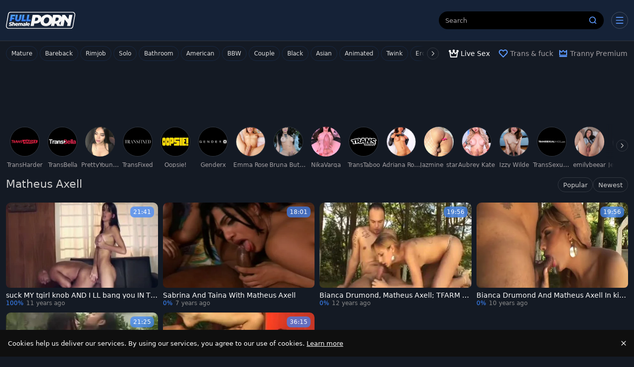

--- FILE ---
content_type: application/javascript
request_url: https://www.fullshemaleporn.com/_nuxt/BqD8w02c.js
body_size: 147917
content:
const __vite__mapDeps=(i,m=__vite__mapDeps,d=(m.f||(m.f=["./ClfhQ82J.js","./CF2DxP20.js","./N4GQ-iXn.js","./80pA-Ns6.js","./Dznh8j2J.js","./DBJMJ80I.js","./hg8d-Iyv.js","./DJUwjxBV.js","./ts3qZQDx.js","./B01NtwZq.js","./Dw3dNjPu.js","./C2uzu-xo.js","./D2bRijyx.js","./B5y-6I7Z.js","./CnKiv0KF.js","./order-dropdown.DX6SXCf-.css","./studio.tn0RQdqM.css","./CRE1s8f1.js","./CmiBr1lj.js","./DhtGDOKg.js","./Dvl8XyA5.js","./VHwjrtwc.js","./CpUqxkGj.js","./DyAYGCwf.js","./s3AvaHTn.js","./Bi93PRTm.js","./upload.OOlyW08t.css","./Bxxl7Gd7.js","./DagsA0TV.js","./surmon.DTeE1KUC.css","./CHwxoBaE.js","./gallery.uKFPY8fA.css","./BjDqQ-e7.js","./embed.BwRNFWqG.css","./BmQ9YPO7.js","./BDKPENSK.js","./faq.Bh7N44A4.css"])))=>i.map(i=>d[i]);
var jh=Object.defineProperty;var Gl=e=>{throw TypeError(e)};var Bh=(e,t,n)=>t in e?jh(e,t,{enumerable:!0,configurable:!0,writable:!0,value:n}):e[t]=n;var an=(e,t,n)=>Bh(e,typeof t!="symbol"?t+"":t,n),qh=(e,t,n)=>t.has(e)||Gl("Cannot "+n);var Ir=(e,t,n)=>(qh(e,t,"read from private field"),n?n.call(e):t.get(e)),Kl=(e,t,n)=>t.has(e)?Gl("Cannot add the same private member more than once"):t instanceof WeakSet?t.add(e):t.set(e,n);(function(){try{var e=typeof window<"u"?window:typeof global<"u"?global:typeof globalThis<"u"?globalThis:typeof self<"u"?self:{};e.SENTRY_RELEASE={id:"FullShemalePorn@8a4a58de"}}catch{}})();try{(function(){var e=typeof window<"u"?window:typeof global<"u"?global:typeof globalThis<"u"?globalThis:typeof self<"u"?self:{},t=new e.Error().stack;t&&(e._sentryDebugIds=e._sentryDebugIds||{},e._sentryDebugIds[t]="d6054ef2-6600-4d27-9ff0-d0315a7598b2",e._sentryDebugIdIdentifier="sentry-dbid-d6054ef2-6600-4d27-9ff0-d0315a7598b2")})()}catch{}(function(){const t=document.createElement("link").relList;if(t&&t.supports&&t.supports("modulepreload"))return;for(const o of document.querySelectorAll('link[rel="modulepreload"]'))r(o);new MutationObserver(o=>{for(const s of o)if(s.type==="childList")for(const a of s.addedNodes)a.tagName==="LINK"&&a.rel==="modulepreload"&&r(a)}).observe(document,{childList:!0,subtree:!0});function n(o){const s={};return o.integrity&&(s.integrity=o.integrity),o.referrerPolicy&&(s.referrerPolicy=o.referrerPolicy),o.crossOrigin==="use-credentials"?s.credentials="include":o.crossOrigin==="anonymous"?s.credentials="omit":s.credentials="same-origin",s}function r(o){if(o.ep)return;o.ep=!0;const s=n(o);fetch(o.href,s)}})();function zi(e){const t=Object.create(null);for(const n of e.split(","))t[n]=1;return n=>n in t}const Fe={},hr=[],tn=()=>{},Vh=()=>!1,co=e=>e.charCodeAt(0)===111&&e.charCodeAt(1)===110&&(e.charCodeAt(2)>122||e.charCodeAt(2)<97),Ji=e=>e.startsWith("onUpdate:"),ft=Object.assign,Qi=(e,t)=>{const n=e.indexOf(t);n>-1&&e.splice(n,1)},Wh=Object.prototype.hasOwnProperty,$e=(e,t)=>Wh.call(e,t),ce=Array.isArray,mr=e=>Cr(e)==="[object Map]",hs=e=>Cr(e)==="[object Set]",zl=e=>Cr(e)==="[object Date]",Gh=e=>Cr(e)==="[object RegExp]",de=e=>typeof e=="function",ze=e=>typeof e=="string",Wt=e=>typeof e=="symbol",Me=e=>e!==null&&typeof e=="object",Yi=e=>(Me(e)||de(e))&&de(e.then)&&de(e.catch),Af=Object.prototype.toString,Cr=e=>Af.call(e),Kh=e=>Cr(e).slice(8,-1),Cf=e=>Cr(e)==="[object Object]",Xi=e=>ze(e)&&e!=="NaN"&&e[0]!=="-"&&""+parseInt(e,10)===e,gr=zi(",key,ref,ref_for,ref_key,onVnodeBeforeMount,onVnodeMounted,onVnodeBeforeUpdate,onVnodeUpdated,onVnodeBeforeUnmount,onVnodeUnmounted"),ms=e=>{const t=Object.create(null);return n=>t[n]||(t[n]=e(n))},zh=/-(\w)/g,Ht=ms(e=>e.replace(zh,(t,n)=>n?n.toUpperCase():"")),Jh=/\B([A-Z])/g,Mn=ms(e=>e.replace(Jh,"-$1").toLowerCase()),gs=ms(e=>e.charAt(0).toUpperCase()+e.slice(1)),Bs=ms(e=>e?`on${gs(e)}`:""),Rn=(e,t)=>!Object.is(e,t),yr=(e,...t)=>{for(let n=0;n<e.length;n++)e[n](...t)},Pf=(e,t,n,r=!1)=>{Object.defineProperty(e,t,{configurable:!0,enumerable:!1,writable:r,value:n})},Wo=e=>{const t=parseFloat(e);return isNaN(t)?e:t},Rf=e=>{const t=ze(e)?Number(e):NaN;return isNaN(t)?e:t};let Jl;const ys=()=>Jl||(Jl=typeof globalThis<"u"?globalThis:typeof self<"u"?self:typeof window<"u"?window:typeof global<"u"?global:{});function er(e){if(ce(e)){const t={};for(let n=0;n<e.length;n++){const r=e[n],o=ze(r)?Zh(r):er(r);if(o)for(const s in o)t[s]=o[s]}return t}else if(ze(e)||Me(e))return e}const Qh=/;(?![^(]*\))/g,Yh=/:([^]+)/,Xh=/\/\*[^]*?\*\//g;function Zh(e){const t={};return e.replace(Xh,"").split(Qh).forEach(n=>{if(n){const r=n.split(Yh);r.length>1&&(t[r[0].trim()]=r[1].trim())}}),t}function ye(e){let t="";if(ze(e))t=e;else if(ce(e))for(let n=0;n<e.length;n++){const r=ye(e[n]);r&&(t+=r+" ")}else if(Me(e))for(const n in e)e[n]&&(t+=n+" ");return t.trim()}function em(e){if(!e)return null;let{class:t,style:n}=e;return t&&!ze(t)&&(e.class=ye(t)),n&&(e.style=er(n)),e}const tm="itemscope,allowfullscreen,formnovalidate,ismap,nomodule,novalidate,readonly",nm=zi(tm);function Of(e){return!!e||e===""}function rm(e,t){if(e.length!==t.length)return!1;let n=!0;for(let r=0;n&&r<e.length;r++)n=vs(e[r],t[r]);return n}function vs(e,t){if(e===t)return!0;let n=zl(e),r=zl(t);if(n||r)return n&&r?e.getTime()===t.getTime():!1;if(n=Wt(e),r=Wt(t),n||r)return e===t;if(n=ce(e),r=ce(t),n||r)return n&&r?rm(e,t):!1;if(n=Me(e),r=Me(t),n||r){if(!n||!r)return!1;const o=Object.keys(e).length,s=Object.keys(t).length;if(o!==s)return!1;for(const a in e){const i=e.hasOwnProperty(a),l=t.hasOwnProperty(a);if(i&&!l||!i&&l||!vs(e[a],t[a]))return!1}}return String(e)===String(t)}function om(e,t){return e.findIndex(n=>vs(n,t))}const xf=e=>!!(e&&e.__v_isRef===!0),Le=e=>ze(e)?e:e==null?"":ce(e)||Me(e)&&(e.toString===Af||!de(e.toString))?xf(e)?Le(e.value):JSON.stringify(e,If,2):String(e),If=(e,t)=>xf(t)?If(e,t.value):mr(t)?{[`Map(${t.size})`]:[...t.entries()].reduce((n,[r,o],s)=>(n[qs(r,s)+" =>"]=o,n),{})}:hs(t)?{[`Set(${t.size})`]:[...t.values()].map(n=>qs(n))}:Wt(t)?qs(t):Me(t)&&!ce(t)&&!Cf(t)?String(t):t,qs=(e,t="")=>{var n;return Wt(e)?`Symbol(${(n=e.description)!=null?n:t})`:e};let St;class $f{constructor(t=!1){this.detached=t,this._active=!0,this.effects=[],this.cleanups=[],this._isPaused=!1,this.parent=St,!t&&St&&(this.index=(St.scopes||(St.scopes=[])).push(this)-1)}get active(){return this._active}pause(){if(this._active){this._isPaused=!0;let t,n;if(this.scopes)for(t=0,n=this.scopes.length;t<n;t++)this.scopes[t].pause();for(t=0,n=this.effects.length;t<n;t++)this.effects[t].pause()}}resume(){if(this._active&&this._isPaused){this._isPaused=!1;let t,n;if(this.scopes)for(t=0,n=this.scopes.length;t<n;t++)this.scopes[t].resume();for(t=0,n=this.effects.length;t<n;t++)this.effects[t].resume()}}run(t){if(this._active){const n=St;try{return St=this,t()}finally{St=n}}}on(){St=this}off(){St=this.parent}stop(t){if(this._active){this._active=!1;let n,r;for(n=0,r=this.effects.length;n<r;n++)this.effects[n].stop();for(this.effects.length=0,n=0,r=this.cleanups.length;n<r;n++)this.cleanups[n]();if(this.cleanups.length=0,this.scopes){for(n=0,r=this.scopes.length;n<r;n++)this.scopes[n].stop(!0);this.scopes.length=0}if(!this.detached&&this.parent&&!t){const o=this.parent.scopes.pop();o&&o!==this&&(this.parent.scopes[this.index]=o,o.index=this.index)}this.parent=void 0}}}function sm(e){return new $f(e)}function sr(){return St}function Xr(e,t=!1){St&&St.cleanups.push(e)}let je;const Vs=new WeakSet;class Lf{constructor(t){this.fn=t,this.deps=void 0,this.depsTail=void 0,this.flags=5,this.next=void 0,this.cleanup=void 0,this.scheduler=void 0,St&&St.active&&St.effects.push(this)}pause(){this.flags|=64}resume(){this.flags&64&&(this.flags&=-65,Vs.has(this)&&(Vs.delete(this),this.trigger()))}notify(){this.flags&2&&!(this.flags&32)||this.flags&8||Nf(this)}run(){if(!(this.flags&1))return this.fn();this.flags|=2,Ql(this),Df(this);const t=je,n=Vt;je=this,Vt=!0;try{return this.fn()}finally{Hf(this),je=t,Vt=n,this.flags&=-3}}stop(){if(this.flags&1){for(let t=this.deps;t;t=t.nextDep)tl(t);this.deps=this.depsTail=void 0,Ql(this),this.onStop&&this.onStop(),this.flags&=-2}}trigger(){this.flags&64?Vs.add(this):this.scheduler?this.scheduler():this.runIfDirty()}runIfDirty(){ui(this)&&this.run()}get dirty(){return ui(this)}}let Mf=0,qr,Vr;function Nf(e,t=!1){if(e.flags|=8,t){e.next=Vr,Vr=e;return}e.next=qr,qr=e}function Zi(){Mf++}function el(){if(--Mf>0)return;if(Vr){let t=Vr;for(Vr=void 0;t;){const n=t.next;t.next=void 0,t.flags&=-9,t=n}}let e;for(;qr;){let t=qr;for(qr=void 0;t;){const n=t.next;if(t.next=void 0,t.flags&=-9,t.flags&1)try{t.trigger()}catch(r){e||(e=r)}t=n}}if(e)throw e}function Df(e){for(let t=e.deps;t;t=t.nextDep)t.version=-1,t.prevActiveLink=t.dep.activeLink,t.dep.activeLink=t}function Hf(e){let t,n=e.depsTail,r=n;for(;r;){const o=r.prevDep;r.version===-1?(r===n&&(n=o),tl(r),am(r)):t=r,r.dep.activeLink=r.prevActiveLink,r.prevActiveLink=void 0,r=o}e.deps=t,e.depsTail=n}function ui(e){for(let t=e.deps;t;t=t.nextDep)if(t.dep.version!==t.version||t.dep.computed&&(Ff(t.dep.computed)||t.dep.version!==t.version))return!0;return!!e._dirty}function Ff(e){if(e.flags&4&&!(e.flags&16)||(e.flags&=-17,e.globalVersion===Zr))return;e.globalVersion=Zr;const t=e.dep;if(e.flags|=2,t.version>0&&!e.isSSR&&e.deps&&!ui(e)){e.flags&=-3;return}const n=je,r=Vt;je=e,Vt=!0;try{Df(e);const o=e.fn(e._value);(t.version===0||Rn(o,e._value))&&(e._value=o,t.version++)}catch(o){throw t.version++,o}finally{je=n,Vt=r,Hf(e),e.flags&=-3}}function tl(e,t=!1){const{dep:n,prevSub:r,nextSub:o}=e;if(r&&(r.nextSub=o,e.prevSub=void 0),o&&(o.prevSub=r,e.nextSub=void 0),n.subs===e&&(n.subs=r,!r&&n.computed)){n.computed.flags&=-5;for(let s=n.computed.deps;s;s=s.nextDep)tl(s,!0)}!t&&!--n.sc&&n.map&&n.map.delete(n.key)}function am(e){const{prevDep:t,nextDep:n}=e;t&&(t.nextDep=n,e.prevDep=void 0),n&&(n.prevDep=t,e.nextDep=void 0)}let Vt=!0;const Uf=[];function Nn(){Uf.push(Vt),Vt=!1}function Dn(){const e=Uf.pop();Vt=e===void 0?!0:e}function Ql(e){const{cleanup:t}=e;if(e.cleanup=void 0,t){const n=je;je=void 0;try{t()}finally{je=n}}}let Zr=0;class im{constructor(t,n){this.sub=t,this.dep=n,this.version=n.version,this.nextDep=this.prevDep=this.nextSub=this.prevSub=this.prevActiveLink=void 0}}class _s{constructor(t){this.computed=t,this.version=0,this.activeLink=void 0,this.subs=void 0,this.map=void 0,this.key=void 0,this.sc=0}track(t){if(!je||!Vt||je===this.computed)return;let n=this.activeLink;if(n===void 0||n.sub!==je)n=this.activeLink=new im(je,this),je.deps?(n.prevDep=je.depsTail,je.depsTail.nextDep=n,je.depsTail=n):je.deps=je.depsTail=n,jf(n);else if(n.version===-1&&(n.version=this.version,n.nextDep)){const r=n.nextDep;r.prevDep=n.prevDep,n.prevDep&&(n.prevDep.nextDep=r),n.prevDep=je.depsTail,n.nextDep=void 0,je.depsTail.nextDep=n,je.depsTail=n,je.deps===n&&(je.deps=r)}return n}trigger(t){this.version++,Zr++,this.notify(t)}notify(t){Zi();try{for(let n=this.subs;n;n=n.prevSub)n.sub.notify()&&n.sub.dep.notify()}finally{el()}}}function jf(e){if(e.dep.sc++,e.sub.flags&4){const t=e.dep.computed;if(t&&!e.dep.subs){t.flags|=20;for(let r=t.deps;r;r=r.nextDep)jf(r)}const n=e.dep.subs;n!==e&&(e.prevSub=n,n&&(n.nextSub=e)),e.dep.subs=e}}const Go=new WeakMap,Qn=Symbol(""),fi=Symbol(""),eo=Symbol("");function gt(e,t,n){if(Vt&&je){let r=Go.get(e);r||Go.set(e,r=new Map);let o=r.get(n);o||(r.set(n,o=new _s),o.map=r,o.key=n),o.track()}}function dn(e,t,n,r,o,s){const a=Go.get(e);if(!a){Zr++;return}const i=l=>{l&&l.trigger()};if(Zi(),t==="clear")a.forEach(i);else{const l=ce(e),u=l&&Xi(n);if(l&&n==="length"){const c=Number(r);a.forEach((d,p)=>{(p==="length"||p===eo||!Wt(p)&&p>=c)&&i(d)})}else switch((n!==void 0||a.has(void 0))&&i(a.get(n)),u&&i(a.get(eo)),t){case"add":l?u&&i(a.get("length")):(i(a.get(Qn)),mr(e)&&i(a.get(fi)));break;case"delete":l||(i(a.get(Qn)),mr(e)&&i(a.get(fi)));break;case"set":mr(e)&&i(a.get(Qn));break}}el()}function lm(e,t){const n=Go.get(e);return n&&n.get(t)}function lr(e){const t=Pe(e);return t===e?t:(gt(t,"iterate",eo),Nt(e)?t:t.map(yt))}function bs(e){return gt(e=Pe(e),"iterate",eo),e}const cm={__proto__:null,[Symbol.iterator](){return Ws(this,Symbol.iterator,yt)},concat(...e){return lr(this).concat(...e.map(t=>ce(t)?lr(t):t))},entries(){return Ws(this,"entries",e=>(e[1]=yt(e[1]),e))},every(e,t){return ln(this,"every",e,t,void 0,arguments)},filter(e,t){return ln(this,"filter",e,t,n=>n.map(yt),arguments)},find(e,t){return ln(this,"find",e,t,yt,arguments)},findIndex(e,t){return ln(this,"findIndex",e,t,void 0,arguments)},findLast(e,t){return ln(this,"findLast",e,t,yt,arguments)},findLastIndex(e,t){return ln(this,"findLastIndex",e,t,void 0,arguments)},forEach(e,t){return ln(this,"forEach",e,t,void 0,arguments)},includes(...e){return Gs(this,"includes",e)},indexOf(...e){return Gs(this,"indexOf",e)},join(e){return lr(this).join(e)},lastIndexOf(...e){return Gs(this,"lastIndexOf",e)},map(e,t){return ln(this,"map",e,t,void 0,arguments)},pop(){return $r(this,"pop")},push(...e){return $r(this,"push",e)},reduce(e,...t){return Yl(this,"reduce",e,t)},reduceRight(e,...t){return Yl(this,"reduceRight",e,t)},shift(){return $r(this,"shift")},some(e,t){return ln(this,"some",e,t,void 0,arguments)},splice(...e){return $r(this,"splice",e)},toReversed(){return lr(this).toReversed()},toSorted(e){return lr(this).toSorted(e)},toSpliced(...e){return lr(this).toSpliced(...e)},unshift(...e){return $r(this,"unshift",e)},values(){return Ws(this,"values",yt)}};function Ws(e,t,n){const r=bs(e),o=r[t]();return r!==e&&!Nt(e)&&(o._next=o.next,o.next=()=>{const s=o._next();return s.value&&(s.value=n(s.value)),s}),o}const um=Array.prototype;function ln(e,t,n,r,o,s){const a=bs(e),i=a!==e&&!Nt(e),l=a[t];if(l!==um[t]){const d=l.apply(e,s);return i?yt(d):d}let u=n;a!==e&&(i?u=function(d,p){return n.call(this,yt(d),p,e)}:n.length>2&&(u=function(d,p){return n.call(this,d,p,e)}));const c=l.call(a,u,r);return i&&o?o(c):c}function Yl(e,t,n,r){const o=bs(e);let s=n;return o!==e&&(Nt(e)?n.length>3&&(s=function(a,i,l){return n.call(this,a,i,l,e)}):s=function(a,i,l){return n.call(this,a,yt(i),l,e)}),o[t](s,...r)}function Gs(e,t,n){const r=Pe(e);gt(r,"iterate",eo);const o=r[t](...n);return(o===-1||o===!1)&&nl(n[0])?(n[0]=Pe(n[0]),r[t](...n)):o}function $r(e,t,n=[]){Nn(),Zi();const r=Pe(e)[t].apply(e,n);return el(),Dn(),r}const fm=zi("__proto__,__v_isRef,__isVue"),Bf=new Set(Object.getOwnPropertyNames(Symbol).filter(e=>e!=="arguments"&&e!=="caller").map(e=>Symbol[e]).filter(Wt));function dm(e){Wt(e)||(e=String(e));const t=Pe(this);return gt(t,"has",e),t.hasOwnProperty(e)}class qf{constructor(t=!1,n=!1){this._isReadonly=t,this._isShallow=n}get(t,n,r){if(n==="__v_skip")return t.__v_skip;const o=this._isReadonly,s=this._isShallow;if(n==="__v_isReactive")return!o;if(n==="__v_isReadonly")return o;if(n==="__v_isShallow")return s;if(n==="__v_raw")return r===(o?s?Jf:zf:s?Kf:Gf).get(t)||Object.getPrototypeOf(t)===Object.getPrototypeOf(r)?t:void 0;const a=ce(t);if(!o){let l;if(a&&(l=cm[n]))return l;if(n==="hasOwnProperty")return dm}const i=Reflect.get(t,n,Ke(t)?t:r);return(Wt(n)?Bf.has(n):fm(n))||(o||gt(t,"get",n),s)?i:Ke(i)?a&&Xi(n)?i:i.value:Me(i)?o?uo(i):yn(i):i}}class Vf extends qf{constructor(t=!1){super(!1,t)}set(t,n,r,o){let s=t[n];if(!this._isShallow){const l=$n(s);if(!Nt(r)&&!$n(r)&&(s=Pe(s),r=Pe(r)),!ce(t)&&Ke(s)&&!Ke(r))return l?!1:(s.value=r,!0)}const a=ce(t)&&Xi(n)?Number(n)<t.length:$e(t,n),i=Reflect.set(t,n,r,Ke(t)?t:o);return t===Pe(o)&&(a?Rn(r,s)&&dn(t,"set",n,r):dn(t,"add",n,r)),i}deleteProperty(t,n){const r=$e(t,n);t[n];const o=Reflect.deleteProperty(t,n);return o&&r&&dn(t,"delete",n,void 0),o}has(t,n){const r=Reflect.has(t,n);return(!Wt(n)||!Bf.has(n))&&gt(t,"has",n),r}ownKeys(t){return gt(t,"iterate",ce(t)?"length":Qn),Reflect.ownKeys(t)}}class Wf extends qf{constructor(t=!1){super(!0,t)}set(t,n){return!0}deleteProperty(t,n){return!0}}const pm=new Vf,hm=new Wf,mm=new Vf(!0),gm=new Wf(!0),di=e=>e,bo=e=>Reflect.getPrototypeOf(e);function ym(e,t,n){return function(...r){const o=this.__v_raw,s=Pe(o),a=mr(s),i=e==="entries"||e===Symbol.iterator&&a,l=e==="keys"&&a,u=o[e](...r),c=n?di:t?pi:yt;return!t&&gt(s,"iterate",l?fi:Qn),{next(){const{value:d,done:p}=u.next();return p?{value:d,done:p}:{value:i?[c(d[0]),c(d[1])]:c(d),done:p}},[Symbol.iterator](){return this}}}}function wo(e){return function(...t){return e==="delete"?!1:e==="clear"?void 0:this}}function vm(e,t){const n={get(o){const s=this.__v_raw,a=Pe(s),i=Pe(o);e||(Rn(o,i)&&gt(a,"get",o),gt(a,"get",i));const{has:l}=bo(a),u=t?di:e?pi:yt;if(l.call(a,o))return u(s.get(o));if(l.call(a,i))return u(s.get(i));s!==a&&s.get(o)},get size(){const o=this.__v_raw;return!e&&gt(Pe(o),"iterate",Qn),Reflect.get(o,"size",o)},has(o){const s=this.__v_raw,a=Pe(s),i=Pe(o);return e||(Rn(o,i)&&gt(a,"has",o),gt(a,"has",i)),o===i?s.has(o):s.has(o)||s.has(i)},forEach(o,s){const a=this,i=a.__v_raw,l=Pe(i),u=t?di:e?pi:yt;return!e&&gt(l,"iterate",Qn),i.forEach((c,d)=>o.call(s,u(c),u(d),a))}};return ft(n,e?{add:wo("add"),set:wo("set"),delete:wo("delete"),clear:wo("clear")}:{add(o){!t&&!Nt(o)&&!$n(o)&&(o=Pe(o));const s=Pe(this);return bo(s).has.call(s,o)||(s.add(o),dn(s,"add",o,o)),this},set(o,s){!t&&!Nt(s)&&!$n(s)&&(s=Pe(s));const a=Pe(this),{has:i,get:l}=bo(a);let u=i.call(a,o);u||(o=Pe(o),u=i.call(a,o));const c=l.call(a,o);return a.set(o,s),u?Rn(s,c)&&dn(a,"set",o,s):dn(a,"add",o,s),this},delete(o){const s=Pe(this),{has:a,get:i}=bo(s);let l=a.call(s,o);l||(o=Pe(o),l=a.call(s,o)),i&&i.call(s,o);const u=s.delete(o);return l&&dn(s,"delete",o,void 0),u},clear(){const o=Pe(this),s=o.size!==0,a=o.clear();return s&&dn(o,"clear",void 0,void 0),a}}),["keys","values","entries",Symbol.iterator].forEach(o=>{n[o]=ym(o,e,t)}),n}function ws(e,t){const n=vm(e,t);return(r,o,s)=>o==="__v_isReactive"?!e:o==="__v_isReadonly"?e:o==="__v_raw"?r:Reflect.get($e(n,o)&&o in r?n:r,o,s)}const _m={get:ws(!1,!1)},bm={get:ws(!1,!0)},wm={get:ws(!0,!1)},Sm={get:ws(!0,!0)},Gf=new WeakMap,Kf=new WeakMap,zf=new WeakMap,Jf=new WeakMap;function Em(e){switch(e){case"Object":case"Array":return 1;case"Map":case"Set":case"WeakMap":case"WeakSet":return 2;default:return 0}}function Tm(e){return e.__v_skip||!Object.isExtensible(e)?0:Em(Kh(e))}function yn(e){return $n(e)?e:Ss(e,!1,pm,_m,Gf)}function Mt(e){return Ss(e,!1,mm,bm,Kf)}function uo(e){return Ss(e,!0,hm,wm,zf)}function km(e){return Ss(e,!0,gm,Sm,Jf)}function Ss(e,t,n,r,o){if(!Me(e)||e.__v_raw&&!(t&&e.__v_isReactive))return e;const s=o.get(e);if(s)return s;const a=Tm(e);if(a===0)return e;const i=new Proxy(e,a===2?r:n);return o.set(e,i),i}function Yn(e){return $n(e)?Yn(e.__v_raw):!!(e&&e.__v_isReactive)}function $n(e){return!!(e&&e.__v_isReadonly)}function Nt(e){return!!(e&&e.__v_isShallow)}function nl(e){return e?!!e.__v_raw:!1}function Pe(e){const t=e&&e.__v_raw;return t?Pe(t):e}function Am(e){return!$e(e,"__v_skip")&&Object.isExtensible(e)&&Pf(e,"__v_skip",!0),e}const yt=e=>Me(e)?yn(e):e,pi=e=>Me(e)?uo(e):e;function Ke(e){return e?e.__v_isRef===!0:!1}function he(e){return Qf(e,!1)}function Ze(e){return Qf(e,!0)}function Qf(e,t){return Ke(e)?e:new Cm(e,t)}class Cm{constructor(t,n){this.dep=new _s,this.__v_isRef=!0,this.__v_isShallow=!1,this._rawValue=n?t:Pe(t),this._value=n?t:yt(t),this.__v_isShallow=n}get value(){return this.dep.track(),this._value}set value(t){const n=this._rawValue,r=this.__v_isShallow||Nt(t)||$n(t);t=r?t:Pe(t),Rn(t,n)&&(this._rawValue=t,this._value=r?t:yt(t),this.dep.trigger())}}function P(e){return Ke(e)?e.value:e}function Ve(e){return de(e)?e():P(e)}const Pm={get:(e,t,n)=>t==="__v_raw"?e:P(Reflect.get(e,t,n)),set:(e,t,n,r)=>{const o=e[t];return Ke(o)&&!Ke(n)?(o.value=n,!0):Reflect.set(e,t,n,r)}};function Yf(e){return Yn(e)?e:new Proxy(e,Pm)}class Rm{constructor(t){this.__v_isRef=!0,this._value=void 0;const n=this.dep=new _s,{get:r,set:o}=t(n.track.bind(n),n.trigger.bind(n));this._get=r,this._set=o}get value(){return this._value=this._get()}set value(t){this._set(t)}}function Xf(e){return new Rm(e)}function ak(e){const t=ce(e)?new Array(e.length):{};for(const n in e)t[n]=Zf(e,n);return t}class Om{constructor(t,n,r){this._object=t,this._key=n,this._defaultValue=r,this.__v_isRef=!0,this._value=void 0}get value(){const t=this._object[this._key];return this._value=t===void 0?this._defaultValue:t}set value(t){this._object[this._key]=t}get dep(){return lm(Pe(this._object),this._key)}}class xm{constructor(t){this._getter=t,this.__v_isRef=!0,this.__v_isReadonly=!0,this._value=void 0}get value(){return this._value=this._getter()}}function fo(e,t,n){return Ke(e)?e:de(e)?new xm(e):Me(e)&&arguments.length>1?Zf(e,t,n):he(e)}function Zf(e,t,n){const r=e[t];return Ke(r)?r:new Om(e,t,n)}class Im{constructor(t,n,r){this.fn=t,this.setter=n,this._value=void 0,this.dep=new _s(this),this.__v_isRef=!0,this.deps=void 0,this.depsTail=void 0,this.flags=16,this.globalVersion=Zr-1,this.next=void 0,this.effect=this,this.__v_isReadonly=!n,this.isSSR=r}notify(){if(this.flags|=16,!(this.flags&8)&&je!==this)return Nf(this,!0),!0}get value(){const t=this.dep.track();return Ff(this),t&&(t.version=this.dep.version),this._value}set value(t){this.setter&&this.setter(t)}}function $m(e,t,n=!1){let r,o;return de(e)?r=e:(r=e.get,o=e.set),new Im(r,o,n)}const So={},Ko=new WeakMap;let Vn;function Lm(e,t=!1,n=Vn){if(n){let r=Ko.get(n);r||Ko.set(n,r=[]),r.push(e)}}function Mm(e,t,n=Fe){const{immediate:r,deep:o,once:s,scheduler:a,augmentJob:i,call:l}=n,u=b=>o?b:Nt(b)||o===!1||o===0?pn(b,1):pn(b);let c,d,p,f,h=!1,_=!1;if(Ke(e)?(d=()=>e.value,h=Nt(e)):Yn(e)?(d=()=>u(e),h=!0):ce(e)?(_=!0,h=e.some(b=>Yn(b)||Nt(b)),d=()=>e.map(b=>{if(Ke(b))return b.value;if(Yn(b))return u(b);if(de(b))return l?l(b,2):b()})):de(e)?t?d=l?()=>l(e,2):e:d=()=>{if(p){Nn();try{p()}finally{Dn()}}const b=Vn;Vn=c;try{return l?l(e,3,[f]):e(f)}finally{Vn=b}}:d=tn,t&&o){const b=d,w=o===!0?1/0:o;d=()=>pn(b(),w)}const m=sr(),y=()=>{c.stop(),m&&m.active&&Qi(m.effects,c)};if(s&&t){const b=t;t=(...w)=>{b(...w),y()}}let v=_?new Array(e.length).fill(So):So;const g=b=>{if(!(!(c.flags&1)||!c.dirty&&!b))if(t){const w=c.run();if(o||h||(_?w.some((T,O)=>Rn(T,v[O])):Rn(w,v))){p&&p();const T=Vn;Vn=c;try{const O=[w,v===So?void 0:_&&v[0]===So?[]:v,f];l?l(t,3,O):t(...O),v=w}finally{Vn=T}}}else c.run()};return i&&i(g),c=new Lf(d),c.scheduler=a?()=>a(g,!1):g,f=b=>Lm(b,!1,c),p=c.onStop=()=>{const b=Ko.get(c);if(b){if(l)l(b,4);else for(const w of b)w();Ko.delete(c)}},t?r?g(!0):v=c.run():a?a(g.bind(null,!0),!0):c.run(),y.pause=c.pause.bind(c),y.resume=c.resume.bind(c),y.stop=y,y}function pn(e,t=1/0,n){if(t<=0||!Me(e)||e.__v_skip||(n=n||new Set,n.has(e)))return e;if(n.add(e),t--,Ke(e))pn(e.value,t,n);else if(ce(e))for(let r=0;r<e.length;r++)pn(e[r],t,n);else if(hs(e)||mr(e))e.forEach(r=>{pn(r,t,n)});else if(Cf(e)){for(const r in e)pn(e[r],t,n);for(const r of Object.getOwnPropertySymbols(e))Object.prototype.propertyIsEnumerable.call(e,r)&&pn(e[r],t,n)}return e}function po(e,t,n,r){try{return r?e(...r):e()}catch(o){Pr(o,t,n)}}function Gt(e,t,n,r){if(de(e)){const o=po(e,t,n,r);return o&&Yi(o)&&o.catch(s=>{Pr(s,t,n)}),o}if(ce(e)){const o=[];for(let s=0;s<e.length;s++)o.push(Gt(e[s],t,n,r));return o}}function Pr(e,t,n,r=!0){const o=t?t.vnode:null,{errorHandler:s,throwUnhandledErrorInProduction:a}=t&&t.appContext.config||Fe;if(t){let i=t.parent;const l=t.proxy,u=`https://vuejs.org/error-reference/#runtime-${n}`;for(;i;){const c=i.ec;if(c){for(let d=0;d<c.length;d++)if(c[d](e,l,u)===!1)return}i=i.parent}if(s){Nn(),po(s,null,10,[e,l,u]),Dn();return}}Nm(e,n,o,r,a)}function Nm(e,t,n,r=!0,o=!1){if(o)throw e;console.error(e)}const Et=[];let Yt=-1;const vr=[];let Tn=null,ur=0;const ed=Promise.resolve();let zo=null;function kt(e){const t=zo||ed;return e?t.then(this?e.bind(this):e):t}function Dm(e){let t=Yt+1,n=Et.length;for(;t<n;){const r=t+n>>>1,o=Et[r],s=to(o);s<e||s===e&&o.flags&2?t=r+1:n=r}return t}function rl(e){if(!(e.flags&1)){const t=to(e),n=Et[Et.length-1];!n||!(e.flags&2)&&t>=to(n)?Et.push(e):Et.splice(Dm(t),0,e),e.flags|=1,td()}}function td(){zo||(zo=ed.then(nd))}function Jo(e){ce(e)?vr.push(...e):Tn&&e.id===-1?Tn.splice(ur+1,0,e):e.flags&1||(vr.push(e),e.flags|=1),td()}function Xl(e,t,n=Yt+1){for(;n<Et.length;n++){const r=Et[n];if(r&&r.flags&2){if(e&&r.id!==e.uid)continue;Et.splice(n,1),n--,r.flags&4&&(r.flags&=-2),r(),r.flags&4||(r.flags&=-2)}}}function Qo(e){if(vr.length){const t=[...new Set(vr)].sort((n,r)=>to(n)-to(r));if(vr.length=0,Tn){Tn.push(...t);return}for(Tn=t,ur=0;ur<Tn.length;ur++){const n=Tn[ur];n.flags&4&&(n.flags&=-2),n.flags&8||n(),n.flags&=-2}Tn=null,ur=0}}const to=e=>e.id==null?e.flags&2?-1:1/0:e.id;function nd(e){try{for(Yt=0;Yt<Et.length;Yt++){const t=Et[Yt];t&&!(t.flags&8)&&(t.flags&4&&(t.flags&=-2),po(t,t.i,t.i?15:14),t.flags&4||(t.flags&=-2))}}finally{for(;Yt<Et.length;Yt++){const t=Et[Yt];t&&(t.flags&=-2)}Yt=-1,Et.length=0,Qo(),zo=null,(Et.length||vr.length)&&nd()}}let ut=null,rd=null;function Yo(e){const t=ut;return ut=e,rd=e&&e.type.__scopeId||null,t}function He(e,t=ut,n){if(!t||e._n)return e;const r=(...o)=>{r._d&&pc(-1);const s=Yo(t);let a;try{a=e(...o)}finally{Yo(s),r._d&&pc(1)}return a};return r._n=!0,r._c=!0,r._d=!0,r}function Zl(e,t){if(ut===null)return e;const n=As(ut),r=e.dirs||(e.dirs=[]);for(let o=0;o<t.length;o++){let[s,a,i,l=Fe]=t[o];s&&(de(s)&&(s={mounted:s,updated:s}),s.deep&&pn(a),r.push({dir:s,instance:n,value:a,oldValue:void 0,arg:i,modifiers:l}))}return e}function Xt(e,t,n,r){const o=e.dirs,s=t&&t.dirs;for(let a=0;a<o.length;a++){const i=o[a];s&&(i.oldValue=s[a].value);let l=i.dir[r];l&&(Nn(),Gt(l,n,8,[e.el,i,e,t]),Dn())}}const Hm=Symbol("_vte"),od=e=>e.__isTeleport,kn=Symbol("_leaveCb"),Eo=Symbol("_enterCb");function Fm(){const e={isMounted:!1,isLeaving:!1,isUnmounting:!1,leavingVNodes:new Map};return vt(()=>{e.isMounted=!0}),rn(()=>{e.isUnmounting=!0}),e}const $t=[Function,Array],sd={mode:String,appear:Boolean,persisted:Boolean,onBeforeEnter:$t,onEnter:$t,onAfterEnter:$t,onEnterCancelled:$t,onBeforeLeave:$t,onLeave:$t,onAfterLeave:$t,onLeaveCancelled:$t,onBeforeAppear:$t,onAppear:$t,onAfterAppear:$t,onAppearCancelled:$t},ad=e=>{const t=e.subTree;return t.component?ad(t.component):t},Um={name:"BaseTransition",props:sd,setup(e,{slots:t}){const n=Jt(),r=Fm();return()=>{const o=t.default&&cd(t.default(),!0);if(!o||!o.length)return;const s=id(o),a=Pe(e),{mode:i}=a;if(r.isLeaving)return Ks(s);const l=ec(s);if(!l)return Ks(s);let u=hi(l,a,r,n,d=>u=d);l.type!==lt&&wr(l,u);let c=n.subTree&&ec(n.subTree);if(c&&c.type!==lt&&!Bt(l,c)&&ad(n).type!==lt){let d=hi(c,a,r,n);if(wr(c,d),i==="out-in"&&l.type!==lt)return r.isLeaving=!0,d.afterLeave=()=>{r.isLeaving=!1,n.job.flags&8||n.update(),delete d.afterLeave,c=void 0},Ks(s);i==="in-out"&&l.type!==lt?d.delayLeave=(p,f,h)=>{const _=ld(r,c);_[String(c.key)]=c,p[kn]=()=>{f(),p[kn]=void 0,delete u.delayedLeave,c=void 0},u.delayedLeave=()=>{h(),delete u.delayedLeave,c=void 0}}:c=void 0}else c&&(c=void 0);return s}}};function id(e){let t=e[0];if(e.length>1){for(const n of e)if(n.type!==lt){t=n;break}}return t}const jm=Um;function ld(e,t){const{leavingVNodes:n}=e;let r=n.get(t.type);return r||(r=Object.create(null),n.set(t.type,r)),r}function hi(e,t,n,r,o){const{appear:s,mode:a,persisted:i=!1,onBeforeEnter:l,onEnter:u,onAfterEnter:c,onEnterCancelled:d,onBeforeLeave:p,onLeave:f,onAfterLeave:h,onLeaveCancelled:_,onBeforeAppear:m,onAppear:y,onAfterAppear:v,onAppearCancelled:g}=t,b=String(e.key),w=ld(n,e),T=(k,R)=>{k&&Gt(k,r,9,R)},O=(k,R)=>{const D=R[1];T(k,R),ce(k)?k.every(C=>C.length<=1)&&D():k.length<=1&&D()},$={mode:a,persisted:i,beforeEnter(k){let R=l;if(!n.isMounted)if(s)R=m||l;else return;k[kn]&&k[kn](!0);const D=w[b];D&&Bt(e,D)&&D.el[kn]&&D.el[kn](),T(R,[k])},enter(k){let R=u,D=c,C=d;if(!n.isMounted)if(s)R=y||u,D=v||c,C=g||d;else return;let G=!1;const q=k[Eo]=se=>{G||(G=!0,se?T(C,[k]):T(D,[k]),$.delayedLeave&&$.delayedLeave(),k[Eo]=void 0)};R?O(R,[k,q]):q()},leave(k,R){const D=String(e.key);if(k[Eo]&&k[Eo](!0),n.isUnmounting)return R();T(p,[k]);let C=!1;const G=k[kn]=q=>{C||(C=!0,R(),q?T(_,[k]):T(h,[k]),k[kn]=void 0,w[D]===e&&delete w[D])};w[D]=e,f?O(f,[k,G]):G()},clone(k){const R=hi(k,t,n,r,o);return o&&o(R),R}};return $}function Ks(e){if(ho(e))return e=It(e),e.children=null,e}function ec(e){if(!ho(e))return od(e.type)&&e.children?id(e.children):e;const{shapeFlag:t,children:n}=e;if(n){if(t&16)return n[0];if(t&32&&de(n.default))return n.default()}}function wr(e,t){e.shapeFlag&6&&e.component?(e.transition=t,wr(e.component.subTree,t)):e.shapeFlag&128?(e.ssContent.transition=t.clone(e.ssContent),e.ssFallback.transition=t.clone(e.ssFallback)):e.transition=t}function cd(e,t=!1,n){let r=[],o=0;for(let s=0;s<e.length;s++){let a=e[s];const i=n==null?a.key:String(n)+String(a.key!=null?a.key:s);a.type===Ae?(a.patchFlag&128&&o++,r=r.concat(cd(a.children,t,i))):(t||a.type!==lt)&&r.push(i!=null?It(a,{key:i}):a)}if(o>1)for(let s=0;s<r.length;s++)r[s].patchFlag=-2;return r}function Ne(e,t){return de(e)?ft({name:e.name},t,{setup:e}):e}function ol(e){e.ids=[e.ids[0]+e.ids[2]+++"-",0,0]}function no(e,t,n,r,o=!1){if(ce(e)){e.forEach((h,_)=>no(h,t&&(ce(t)?t[_]:t),n,r,o));return}if(On(r)&&!o){r.shapeFlag&512&&r.type.__asyncResolved&&r.component.subTree.component&&no(e,t,n,r.component.subTree);return}const s=r.shapeFlag&4?As(r.component):r.el,a=o?null:s,{i,r:l}=e,u=t&&t.r,c=i.refs===Fe?i.refs={}:i.refs,d=i.setupState,p=Pe(d),f=d===Fe?()=>!1:h=>$e(p,h);if(u!=null&&u!==l&&(ze(u)?(c[u]=null,f(u)&&(d[u]=null)):Ke(u)&&(u.value=null)),de(l))po(l,i,12,[a,c]);else{const h=ze(l),_=Ke(l);if(h||_){const m=()=>{if(e.f){const y=h?f(l)?d[l]:c[l]:l.value;o?ce(y)&&Qi(y,s):ce(y)?y.includes(s)||y.push(s):h?(c[l]=[s],f(l)&&(d[l]=c[l])):(l.value=[s],e.k&&(c[e.k]=l.value))}else h?(c[l]=a,f(l)&&(d[l]=a)):_&&(l.value=a,e.k&&(c[e.k]=a))};a?(m.id=-1,pt(m,n)):m()}}}let tc=!1;const cr=()=>{tc||(console.error("Hydration completed but contains mismatches."),tc=!0)},Bm=e=>e.namespaceURI.includes("svg")&&e.tagName!=="foreignObject",qm=e=>e.namespaceURI.includes("MathML"),To=e=>{if(e.nodeType===1){if(Bm(e))return"svg";if(qm(e))return"mathml"}},dr=e=>e.nodeType===8;function Vm(e){const{mt:t,p:n,o:{patchProp:r,createText:o,nextSibling:s,parentNode:a,remove:i,insert:l,createComment:u}}=e,c=(g,b)=>{if(!b.hasChildNodes()){n(null,g,b),Qo(),b._vnode=g;return}d(b.firstChild,g,null,null,null),Qo(),b._vnode=g},d=(g,b,w,T,O,$=!1)=>{$=$||!!b.dynamicChildren;const k=dr(g)&&g.data==="[",R=()=>_(g,b,w,T,O,k),{type:D,ref:C,shapeFlag:G,patchFlag:q}=b;let se=g.nodeType;b.el=g,q===-2&&($=!1,b.dynamicChildren=null);let J=null;switch(D){case Zn:se!==3?b.children===""?(l(b.el=o(""),a(g),g),J=g):J=R():(g.data!==b.children&&(cr(),g.data=b.children),J=s(g));break;case lt:v(g)?(J=s(g),y(b.el=g.content.firstChild,g,w)):se!==8||k?J=R():J=s(g);break;case Gr:if(k&&(g=s(g),se=g.nodeType),se===1||se===3){J=g;const ee=!b.children.length;for(let W=0;W<b.staticCount;W++)ee&&(b.children+=J.nodeType===1?J.outerHTML:J.data),W===b.staticCount-1&&(b.anchor=J),J=s(J);return k?s(J):J}else R();break;case Ae:k?J=h(g,b,w,T,O,$):J=R();break;default:if(G&1)(se!==1||b.type.toLowerCase()!==g.tagName.toLowerCase())&&!v(g)?J=R():J=p(g,b,w,T,O,$);else if(G&6){b.slotScopeIds=O;const ee=a(g);if(k?J=m(g):dr(g)&&g.data==="teleport start"?J=m(g,g.data,"teleport end"):J=s(g),t(b,ee,null,w,T,To(ee),$),On(b)&&!b.type.__asyncResolved){let W;k?(W=ae(Ae),W.anchor=J?J.previousSibling:ee.lastChild):W=g.nodeType===3?nt(""):ae("div"),W.el=g,b.component.subTree=W}}else G&64?se!==8?J=R():J=b.type.hydrate(g,b,w,T,O,$,e,f):G&128&&(J=b.type.hydrate(g,b,w,T,To(a(g)),O,$,e,d))}return C!=null&&no(C,null,T,b),J},p=(g,b,w,T,O,$)=>{$=$||!!b.dynamicChildren;const{type:k,props:R,patchFlag:D,shapeFlag:C,dirs:G,transition:q}=b,se=k==="input"||k==="option";if(se||D!==-1){G&&Xt(b,null,w,"created");let J=!1;if(v(g)){J=xd(null,q)&&w&&w.vnode.props&&w.vnode.props.appear;const W=g.content.firstChild;J&&q.beforeEnter(W),y(W,g,w),b.el=g=W}if(C&16&&!(R&&(R.innerHTML||R.textContent))){let W=f(g.firstChild,b,g,w,T,O,$);for(;W;){ko(g,1)||cr();const Se=W;W=W.nextSibling,i(Se)}}else if(C&8){let W=b.children;W[0]===`
`&&(g.tagName==="PRE"||g.tagName==="TEXTAREA")&&(W=W.slice(1)),g.textContent!==W&&(ko(g,0)||cr(),g.textContent=b.children)}if(R){if(se||!$||D&48){const W=g.tagName.includes("-");for(const Se in R)(se&&(Se.endsWith("value")||Se==="indeterminate")||co(Se)&&!gr(Se)||Se[0]==="."||W)&&r(g,Se,null,R[Se],void 0,w)}else if(R.onClick)r(g,"onClick",null,R.onClick,void 0,w);else if(D&4&&Yn(R.style))for(const W in R.style)R.style[W]}let ee;(ee=R&&R.onVnodeBeforeMount)&&At(ee,w,b),G&&Xt(b,null,w,"beforeMount"),((ee=R&&R.onVnodeMounted)||G||J)&&Hd(()=>{ee&&At(ee,w,b),J&&q.enter(g),G&&Xt(b,null,w,"mounted")},T)}return g.nextSibling},f=(g,b,w,T,O,$,k)=>{k=k||!!b.dynamicChildren;const R=b.children,D=R.length;for(let C=0;C<D;C++){const G=k?R[C]:R[C]=Ot(R[C]),q=G.type===Zn;g?(q&&!k&&C+1<D&&Ot(R[C+1]).type===Zn&&(l(o(g.data.slice(G.children.length)),w,s(g)),g.data=G.children),g=d(g,G,T,O,$,k)):q&&!G.children?l(G.el=o(""),w):(ko(w,1)||cr(),n(null,G,w,null,T,O,To(w),$))}return g},h=(g,b,w,T,O,$)=>{const{slotScopeIds:k}=b;k&&(O=O?O.concat(k):k);const R=a(g),D=f(s(g),b,R,w,T,O,$);return D&&dr(D)&&D.data==="]"?s(b.anchor=D):(cr(),l(b.anchor=u("]"),R,D),D)},_=(g,b,w,T,O,$)=>{if(ko(g.parentElement,1)||cr(),b.el=null,$){const D=m(g);for(;;){const C=s(g);if(C&&C!==D)i(C);else break}}const k=s(g),R=a(g);return i(g),n(null,b,R,k,w,T,To(R),O),w&&(w.vnode.el=b.el,ks(w,b.el)),k},m=(g,b="[",w="]")=>{let T=0;for(;g;)if(g=s(g),g&&dr(g)&&(g.data===b&&T++,g.data===w)){if(T===0)return s(g);T--}return g},y=(g,b,w)=>{const T=b.parentNode;T&&T.replaceChild(g,b);let O=w;for(;O;)O.vnode.el===b&&(O.vnode.el=O.subTree.el=g),O=O.parent},v=g=>g.nodeType===1&&g.tagName==="TEMPLATE";return[c,d]}const nc="data-allow-mismatch",Wm={0:"text",1:"children",2:"class",3:"style",4:"attribute"};function ko(e,t){if(t===0||t===1)for(;e&&!e.hasAttribute(nc);)e=e.parentElement;const n=e&&e.getAttribute(nc);if(n==null)return!1;if(n==="")return!0;{const r=n.split(",");return t===0&&r.includes("children")?!0:n.split(",").includes(Wm[t])}}ys().requestIdleCallback;ys().cancelIdleCallback;function Gm(e){const{top:t,left:n,bottom:r,right:o}=e.getBoundingClientRect(),{innerHeight:s,innerWidth:a}=window;return(t>0&&t<s||r>0&&r<s)&&(n>0&&n<a||o>0&&o<a)}const ik=e=>(t,n)=>{const r=new IntersectionObserver(o=>{for(const s of o)if(s.isIntersecting){r.disconnect(),t();break}},e);return n(o=>{if(o instanceof Element){if(Gm(o))return t(),r.disconnect(),!1;r.observe(o)}}),()=>r.disconnect()};function Km(e,t){if(dr(e)&&e.data==="["){let n=1,r=e.nextSibling;for(;r;){if(r.nodeType===1){if(t(r)===!1)break}else if(dr(r))if(r.data==="]"){if(--n===0)break}else r.data==="["&&n++;r=r.nextSibling}}else t(e)}const On=e=>!!e.type.__asyncLoader;function rc(e){de(e)&&(e={loader:e});const{loader:t,loadingComponent:n,errorComponent:r,delay:o=200,hydrate:s,timeout:a,suspensible:i=!0,onError:l}=e;let u=null,c,d=0;const p=()=>(d++,u=null,f()),f=()=>{let h;return u||(h=u=t().catch(_=>{if(_=_ instanceof Error?_:new Error(String(_)),l)return new Promise((m,y)=>{l(_,()=>m(p()),()=>y(_),d+1)});throw _}).then(_=>h!==u&&u?u:(_&&(_.__esModule||_[Symbol.toStringTag]==="Module")&&(_=_.default),c=_,_)))};return Ne({name:"AsyncComponentWrapper",__asyncLoader:f,__asyncHydrate(h,_,m){const y=s?()=>{const v=s(m,g=>Km(h,g));v&&(_.bum||(_.bum=[])).push(v)}:m;c?y():f().then(()=>!_.isUnmounted&&y())},get __asyncResolved(){return c},setup(){const h=ct;if(ol(h),c)return()=>zs(c,h);const _=g=>{u=null,Pr(g,h,13,!r)};if(i&&h.suspense||Er)return f().then(g=>()=>zs(g,h)).catch(g=>(_(g),()=>r?ae(r,{error:g}):null));const m=he(!1),y=he(),v=he(!!o);return o&&setTimeout(()=>{v.value=!1},o),a!=null&&setTimeout(()=>{if(!m.value&&!y.value){const g=new Error(`Async component timed out after ${a}ms.`);_(g),y.value=g}},a),f().then(()=>{m.value=!0,h.parent&&ho(h.parent.vnode)&&h.parent.update()}).catch(g=>{_(g),y.value=g}),()=>{if(m.value&&c)return zs(c,h);if(y.value&&r)return ae(r,{error:y.value});if(n&&!v.value)return ae(n)}}})}function zs(e,t){const{ref:n,props:r,children:o,ce:s}=t.vnode,a=ae(e,r,o);return a.ref=n,a.ce=s,delete t.vnode.ce,a}const ho=e=>e.type.__isKeepAlive,zm={name:"KeepAlive",__isKeepAlive:!0,props:{include:[String,RegExp,Array],exclude:[String,RegExp,Array],max:[String,Number]},setup(e,{slots:t}){const n=Jt(),r=n.ctx;if(!r.renderer)return()=>{const v=t.default&&t.default();return v&&v.length===1?v[0]:v};const o=new Map,s=new Set;let a=null;const i=n.suspense,{renderer:{p:l,m:u,um:c,o:{createElement:d}}}=r,p=d("div");r.activate=(v,g,b,w,T)=>{const O=v.component;u(v,g,b,0,i),l(O.vnode,v,g,b,O,i,w,v.slotScopeIds,T),pt(()=>{O.isDeactivated=!1,O.a&&yr(O.a);const $=v.props&&v.props.onVnodeMounted;$&&At($,O.parent,v)},i)},r.deactivate=v=>{const g=v.component;Zo(g.m),Zo(g.a),u(v,p,null,1,i),pt(()=>{g.da&&yr(g.da);const b=v.props&&v.props.onVnodeUnmounted;b&&At(b,g.parent,v),g.isDeactivated=!0},i)};function f(v){Js(v),c(v,n,i,!0)}function h(v){o.forEach((g,b)=>{const w=Ei(g.type);w&&!v(w)&&_(b)})}function _(v){const g=o.get(v);g&&(!a||!Bt(g,a))?f(g):a&&Js(a),o.delete(v),s.delete(v)}Oe(()=>[e.include,e.exclude],([v,g])=>{v&&h(b=>Ur(v,b)),g&&h(b=>!Ur(g,b))},{flush:"post",deep:!0});let m=null;const y=()=>{m!=null&&(es(n.subTree.type)?pt(()=>{o.set(m,Ao(n.subTree))},n.subTree.suspense):o.set(m,Ao(n.subTree)))};return vt(y),dd(y),rn(()=>{o.forEach(v=>{const{subTree:g,suspense:b}=n,w=Ao(g);if(v.type===w.type&&v.key===w.key){Js(w);const T=w.component.da;T&&pt(T,b);return}f(v)})}),()=>{if(m=null,!t.default)return a=null;const v=t.default(),g=v[0];if(v.length>1)return a=null,v;if(!tr(g)||!(g.shapeFlag&4)&&!(g.shapeFlag&128))return a=null,g;let b=Ao(g);if(b.type===lt)return a=null,b;const w=b.type,T=Ei(On(b)?b.type.__asyncResolved||{}:w),{include:O,exclude:$,max:k}=e;if(O&&(!T||!Ur(O,T))||$&&T&&Ur($,T))return b.shapeFlag&=-257,a=b,g;const R=b.key==null?w:b.key,D=o.get(R);return b.el&&(b=It(b),g.shapeFlag&128&&(g.ssContent=b)),m=R,D?(b.el=D.el,b.component=D.component,b.transition&&wr(b,b.transition),b.shapeFlag|=512,s.delete(R),s.add(R)):(s.add(R),k&&s.size>parseInt(k,10)&&_(s.values().next().value)),b.shapeFlag|=256,a=b,es(g.type)?g:b}}},Jm=zm;function Ur(e,t){return ce(e)?e.some(n=>Ur(n,t)):ze(e)?e.split(",").includes(t):Gh(e)?(e.lastIndex=0,e.test(t)):!1}function sl(e,t){ud(e,"a",t)}function al(e,t){ud(e,"da",t)}function ud(e,t,n=ct){const r=e.__wdc||(e.__wdc=()=>{let o=n;for(;o;){if(o.isDeactivated)return;o=o.parent}return e()});if(Es(t,r,n),n){let o=n.parent;for(;o&&o.parent;)ho(o.parent.vnode)&&Qm(r,t,n,o),o=o.parent}}function Qm(e,t,n,r){const o=Es(t,e,r,!0);mo(()=>{Qi(r[t],o)},n)}function Js(e){e.shapeFlag&=-257,e.shapeFlag&=-513}function Ao(e){return e.shapeFlag&128?e.ssContent:e}function Es(e,t,n=ct,r=!1){if(n){const o=n[e]||(n[e]=[]),s=t.__weh||(t.__weh=(...a)=>{Nn();const i=nr(n),l=Gt(t,n,e,a);return i(),Dn(),l});return r?o.unshift(s):o.push(s),s}}const vn=e=>(t,n=ct)=>{(!Er||e==="sp")&&Es(e,(...r)=>t(...r),n)},fd=vn("bm"),vt=vn("m"),Ym=vn("bu"),dd=vn("u"),rn=vn("bum"),mo=vn("um"),Xm=vn("sp"),Zm=vn("rtg"),eg=vn("rtc");function pd(e,t=ct){Es("ec",e,t)}const hd="components";function oc(e,t){return gd(hd,e,!0,t)||e}const md=Symbol.for("v-ndc");function hn(e){return ze(e)?gd(hd,e,!1)||e:e||md}function gd(e,t,n=!0,r=!1){const o=ut||ct;if(o){const s=o.type;{const i=Ei(s,!1);if(i&&(i===t||i===Ht(t)||i===gs(Ht(t))))return s}const a=sc(o[e]||s[e],t)||sc(o.appContext[e],t);return!a&&r?s:a}}function sc(e,t){return e&&(e[t]||e[Ht(t)]||e[gs(Ht(t))])}function Zt(e,t,n,r){let o;const s=n,a=ce(e);if(a||ze(e)){const i=a&&Yn(e);let l=!1;i&&(l=!Nt(e),e=bs(e)),o=new Array(e.length);for(let u=0,c=e.length;u<c;u++)o[u]=t(l?yt(e[u]):e[u],u,void 0,s)}else if(typeof e=="number"){o=new Array(e);for(let i=0;i<e;i++)o[i]=t(i+1,i,void 0,s)}else if(Me(e))if(e[Symbol.iterator])o=Array.from(e,(i,l)=>t(i,l,void 0,s));else{const i=Object.keys(e);o=new Array(i.length);for(let l=0,u=i.length;l<u;l++){const c=i[l];o[l]=t(e[c],c,l,s)}}else o=[];return o}function Tt(e,t,n={},r,o){if(ut.ce||ut.parent&&On(ut.parent)&&ut.parent.ce)return t!=="default"&&(n.name=t),j(),Re(Ae,null,[ae("slot",n,r&&r())],64);let s=e[t];s&&s._c&&(s._d=!1),j();const a=s&&yd(s(n)),i=n.key||a&&a.key,l=Re(Ae,{key:(i&&!Wt(i)?i:`_${t}`)+(!a&&r?"_fb":"")},a||(r?r():[]),a&&e._===1?64:-2);return!o&&l.scopeId&&(l.slotScopeIds=[l.scopeId+"-s"]),s&&s._c&&(s._d=!0),l}function yd(e){return e.some(t=>tr(t)?!(t.type===lt||t.type===Ae&&!yd(t.children)):!0)?e:null}const mi=e=>e?qd(e)?As(e):mi(e.parent):null,Wr=ft(Object.create(null),{$:e=>e,$el:e=>e.vnode.el,$data:e=>e.data,$props:e=>e.props,$attrs:e=>e.attrs,$slots:e=>e.slots,$refs:e=>e.refs,$parent:e=>mi(e.parent),$root:e=>mi(e.root),$host:e=>e.ce,$emit:e=>e.emit,$options:e=>_d(e),$forceUpdate:e=>e.f||(e.f=()=>{rl(e.update)}),$nextTick:e=>e.n||(e.n=kt.bind(e.proxy)),$watch:e=>bg.bind(e)}),Qs=(e,t)=>e!==Fe&&!e.__isScriptSetup&&$e(e,t),tg={get({_:e},t){if(t==="__v_skip")return!0;const{ctx:n,setupState:r,data:o,props:s,accessCache:a,type:i,appContext:l}=e;let u;if(t[0]!=="$"){const f=a[t];if(f!==void 0)switch(f){case 1:return r[t];case 2:return o[t];case 4:return n[t];case 3:return s[t]}else{if(Qs(r,t))return a[t]=1,r[t];if(o!==Fe&&$e(o,t))return a[t]=2,o[t];if((u=e.propsOptions[0])&&$e(u,t))return a[t]=3,s[t];if(n!==Fe&&$e(n,t))return a[t]=4,n[t];gi&&(a[t]=0)}}const c=Wr[t];let d,p;if(c)return t==="$attrs"&&gt(e.attrs,"get",""),c(e);if((d=i.__cssModules)&&(d=d[t]))return d;if(n!==Fe&&$e(n,t))return a[t]=4,n[t];if(p=l.config.globalProperties,$e(p,t))return p[t]},set({_:e},t,n){const{data:r,setupState:o,ctx:s}=e;return Qs(o,t)?(o[t]=n,!0):r!==Fe&&$e(r,t)?(r[t]=n,!0):$e(e.props,t)||t[0]==="$"&&t.slice(1)in e?!1:(s[t]=n,!0)},has({_:{data:e,setupState:t,accessCache:n,ctx:r,appContext:o,propsOptions:s}},a){let i;return!!n[a]||e!==Fe&&$e(e,a)||Qs(t,a)||(i=s[0])&&$e(i,a)||$e(r,a)||$e(Wr,a)||$e(o.config.globalProperties,a)},defineProperty(e,t,n){return n.get!=null?e._.accessCache[t]=0:$e(n,"value")&&this.set(e,t,n.value,null),Reflect.defineProperty(e,t,n)}};function ac(e){return ce(e)?e.reduce((t,n)=>(t[n]=null,t),{}):e}function at(e){const t=Jt();let n=e();return wi(),Yi(n)&&(n=n.catch(r=>{throw nr(t),r})),[n,()=>nr(t)]}let gi=!0;function ng(e){const t=_d(e),n=e.proxy,r=e.ctx;gi=!1,t.beforeCreate&&ic(t.beforeCreate,e,"bc");const{data:o,computed:s,methods:a,watch:i,provide:l,inject:u,created:c,beforeMount:d,mounted:p,beforeUpdate:f,updated:h,activated:_,deactivated:m,beforeDestroy:y,beforeUnmount:v,destroyed:g,unmounted:b,render:w,renderTracked:T,renderTriggered:O,errorCaptured:$,serverPrefetch:k,expose:R,inheritAttrs:D,components:C,directives:G,filters:q}=t;if(u&&rg(u,r,null),a)for(const ee in a){const W=a[ee];de(W)&&(r[ee]=W.bind(n))}if(o){const ee=o.call(n,n);Me(ee)&&(e.data=yn(ee))}if(gi=!0,s)for(const ee in s){const W=s[ee],Se=de(W)?W.bind(n,n):de(W.get)?W.get.bind(n,n):tn,Ge=!de(W)&&de(W.set)?W.set.bind(n):tn,tt=ne({get:Se,set:Ge});Object.defineProperty(r,ee,{enumerable:!0,configurable:!0,get:()=>tt.value,set:ve=>tt.value=ve})}if(i)for(const ee in i)vd(i[ee],r,n,ee);if(l){const ee=de(l)?l.call(n):l;Reflect.ownKeys(ee).forEach(W=>{gn(W,ee[W])})}c&&ic(c,e,"c");function J(ee,W){ce(W)?W.forEach(Se=>ee(Se.bind(n))):W&&ee(W.bind(n))}if(J(fd,d),J(vt,p),J(Ym,f),J(dd,h),J(sl,_),J(al,m),J(pd,$),J(eg,T),J(Zm,O),J(rn,v),J(mo,b),J(Xm,k),ce(R))if(R.length){const ee=e.exposed||(e.exposed={});R.forEach(W=>{Object.defineProperty(ee,W,{get:()=>n[W],set:Se=>n[W]=Se})})}else e.exposed||(e.exposed={});w&&e.render===tn&&(e.render=w),D!=null&&(e.inheritAttrs=D),C&&(e.components=C),G&&(e.directives=G),k&&ol(e)}function rg(e,t,n=tn){ce(e)&&(e=yi(e));for(const r in e){const o=e[r];let s;Me(o)?"default"in o?s=rt(o.from||r,o.default,!0):s=rt(o.from||r):s=rt(o),Ke(s)?Object.defineProperty(t,r,{enumerable:!0,configurable:!0,get:()=>s.value,set:a=>s.value=a}):t[r]=s}}function ic(e,t,n){Gt(ce(e)?e.map(r=>r.bind(t.proxy)):e.bind(t.proxy),t,n)}function vd(e,t,n,r){let o=r.includes(".")?Md(n,r):()=>n[r];if(ze(e)){const s=t[e];de(s)&&Oe(o,s)}else if(de(e))Oe(o,e.bind(n));else if(Me(e))if(ce(e))e.forEach(s=>vd(s,t,n,r));else{const s=de(e.handler)?e.handler.bind(n):t[e.handler];de(s)&&Oe(o,s,e)}}function _d(e){const t=e.type,{mixins:n,extends:r}=t,{mixins:o,optionsCache:s,config:{optionMergeStrategies:a}}=e.appContext,i=s.get(t);let l;return i?l=i:!o.length&&!n&&!r?l=t:(l={},o.length&&o.forEach(u=>Xo(l,u,a,!0)),Xo(l,t,a)),Me(t)&&s.set(t,l),l}function Xo(e,t,n,r=!1){const{mixins:o,extends:s}=t;s&&Xo(e,s,n,!0),o&&o.forEach(a=>Xo(e,a,n,!0));for(const a in t)if(!(r&&a==="expose")){const i=og[a]||n&&n[a];e[a]=i?i(e[a],t[a]):t[a]}return e}const og={data:lc,props:cc,emits:cc,methods:jr,computed:jr,beforeCreate:bt,created:bt,beforeMount:bt,mounted:bt,beforeUpdate:bt,updated:bt,beforeDestroy:bt,beforeUnmount:bt,destroyed:bt,unmounted:bt,activated:bt,deactivated:bt,errorCaptured:bt,serverPrefetch:bt,components:jr,directives:jr,watch:ag,provide:lc,inject:sg};function lc(e,t){return t?e?function(){return ft(de(e)?e.call(this,this):e,de(t)?t.call(this,this):t)}:t:e}function sg(e,t){return jr(yi(e),yi(t))}function yi(e){if(ce(e)){const t={};for(let n=0;n<e.length;n++)t[e[n]]=e[n];return t}return e}function bt(e,t){return e?[...new Set([].concat(e,t))]:t}function jr(e,t){return e?ft(Object.create(null),e,t):t}function cc(e,t){return e?ce(e)&&ce(t)?[...new Set([...e,...t])]:ft(Object.create(null),ac(e),ac(t??{})):t}function ag(e,t){if(!e)return t;if(!t)return e;const n=ft(Object.create(null),e);for(const r in t)n[r]=bt(e[r],t[r]);return n}function bd(){return{app:null,config:{isNativeTag:Vh,performance:!1,globalProperties:{},optionMergeStrategies:{},errorHandler:void 0,warnHandler:void 0,compilerOptions:{}},mixins:[],components:{},directives:{},provides:Object.create(null),optionsCache:new WeakMap,propsCache:new WeakMap,emitsCache:new WeakMap}}let ig=0;function lg(e,t){return function(r,o=null){de(r)||(r=ft({},r)),o!=null&&!Me(o)&&(o=null);const s=bd(),a=new WeakSet,i=[];let l=!1;const u=s.app={_uid:ig++,_component:r,_props:o,_container:null,_context:s,_instance:null,version:qg,get config(){return s.config},set config(c){},use(c,...d){return a.has(c)||(c&&de(c.install)?(a.add(c),c.install(u,...d)):de(c)&&(a.add(c),c(u,...d))),u},mixin(c){return s.mixins.includes(c)||s.mixins.push(c),u},component(c,d){return d?(s.components[c]=d,u):s.components[c]},directive(c,d){return d?(s.directives[c]=d,u):s.directives[c]},mount(c,d,p){if(!l){const f=u._ceVNode||ae(r,o);return f.appContext=s,p===!0?p="svg":p===!1&&(p=void 0),d&&t?t(f,c):e(f,c,p),l=!0,u._container=c,c.__vue_app__=u,As(f.component)}},onUnmount(c){i.push(c)},unmount(){l&&(Gt(i,u._instance,16),e(null,u._container),delete u._container.__vue_app__)},provide(c,d){return s.provides[c]=d,u},runWithContext(c){const d=Xn;Xn=u;try{return c()}finally{Xn=d}}};return u}}let Xn=null;function gn(e,t){if(ct){let n=ct.provides;const r=ct.parent&&ct.parent.provides;r===n&&(n=ct.provides=Object.create(r)),n[e]=t}}function rt(e,t,n=!1){const r=ct||ut;if(r||Xn){const o=Xn?Xn._context.provides:r?r.parent==null?r.vnode.appContext&&r.vnode.appContext.provides:r.parent.provides:void 0;if(o&&e in o)return o[e];if(arguments.length>1)return n&&de(t)?t.call(r&&r.proxy):t}}function Rr(){return!!(ct||ut||Xn)}const wd={},Sd=()=>Object.create(wd),Ed=e=>Object.getPrototypeOf(e)===wd;function cg(e,t,n,r=!1){const o={},s=Sd();e.propsDefaults=Object.create(null),Td(e,t,o,s);for(const a in e.propsOptions[0])a in o||(o[a]=void 0);n?e.props=r?o:Mt(o):e.type.props?e.props=o:e.props=s,e.attrs=s}function ug(e,t,n,r){const{props:o,attrs:s,vnode:{patchFlag:a}}=e,i=Pe(o),[l]=e.propsOptions;let u=!1;if((r||a>0)&&!(a&16)){if(a&8){const c=e.vnode.dynamicProps;for(let d=0;d<c.length;d++){let p=c[d];if(Ts(e.emitsOptions,p))continue;const f=t[p];if(l)if($e(s,p))f!==s[p]&&(s[p]=f,u=!0);else{const h=Ht(p);o[h]=vi(l,i,h,f,e,!1)}else f!==s[p]&&(s[p]=f,u=!0)}}}else{Td(e,t,o,s)&&(u=!0);let c;for(const d in i)(!t||!$e(t,d)&&((c=Mn(d))===d||!$e(t,c)))&&(l?n&&(n[d]!==void 0||n[c]!==void 0)&&(o[d]=vi(l,i,d,void 0,e,!0)):delete o[d]);if(s!==i)for(const d in s)(!t||!$e(t,d))&&(delete s[d],u=!0)}u&&dn(e.attrs,"set","")}function Td(e,t,n,r){const[o,s]=e.propsOptions;let a=!1,i;if(t)for(let l in t){if(gr(l))continue;const u=t[l];let c;o&&$e(o,c=Ht(l))?!s||!s.includes(c)?n[c]=u:(i||(i={}))[c]=u:Ts(e.emitsOptions,l)||(!(l in r)||u!==r[l])&&(r[l]=u,a=!0)}if(s){const l=Pe(n),u=i||Fe;for(let c=0;c<s.length;c++){const d=s[c];n[d]=vi(o,l,d,u[d],e,!$e(u,d))}}return a}function vi(e,t,n,r,o,s){const a=e[n];if(a!=null){const i=$e(a,"default");if(i&&r===void 0){const l=a.default;if(a.type!==Function&&!a.skipFactory&&de(l)){const{propsDefaults:u}=o;if(n in u)r=u[n];else{const c=nr(o);r=u[n]=l.call(null,t),c()}}else r=l;o.ce&&o.ce._setProp(n,r)}a[0]&&(s&&!i?r=!1:a[1]&&(r===""||r===Mn(n))&&(r=!0))}return r}const fg=new WeakMap;function kd(e,t,n=!1){const r=n?fg:t.propsCache,o=r.get(e);if(o)return o;const s=e.props,a={},i=[];let l=!1;if(!de(e)){const c=d=>{l=!0;const[p,f]=kd(d,t,!0);ft(a,p),f&&i.push(...f)};!n&&t.mixins.length&&t.mixins.forEach(c),e.extends&&c(e.extends),e.mixins&&e.mixins.forEach(c)}if(!s&&!l)return Me(e)&&r.set(e,hr),hr;if(ce(s))for(let c=0;c<s.length;c++){const d=Ht(s[c]);uc(d)&&(a[d]=Fe)}else if(s)for(const c in s){const d=Ht(c);if(uc(d)){const p=s[c],f=a[d]=ce(p)||de(p)?{type:p}:ft({},p),h=f.type;let _=!1,m=!0;if(ce(h))for(let y=0;y<h.length;++y){const v=h[y],g=de(v)&&v.name;if(g==="Boolean"){_=!0;break}else g==="String"&&(m=!1)}else _=de(h)&&h.name==="Boolean";f[0]=_,f[1]=m,(_||$e(f,"default"))&&i.push(d)}}const u=[a,i];return Me(e)&&r.set(e,u),u}function uc(e){return e[0]!=="$"&&!gr(e)}const Ad=e=>e[0]==="_"||e==="$stable",il=e=>ce(e)?e.map(Ot):[Ot(e)],dg=(e,t,n)=>{if(t._n)return t;const r=He((...o)=>il(t(...o)),n);return r._c=!1,r},Cd=(e,t,n)=>{const r=e._ctx;for(const o in e){if(Ad(o))continue;const s=e[o];if(de(s))t[o]=dg(o,s,r);else if(s!=null){const a=il(s);t[o]=()=>a}}},Pd=(e,t)=>{const n=il(t);e.slots.default=()=>n},Rd=(e,t,n)=>{for(const r in t)(n||r!=="_")&&(e[r]=t[r])},pg=(e,t,n)=>{const r=e.slots=Sd();if(e.vnode.shapeFlag&32){const o=t._;o?(Rd(r,t,n),n&&Pf(r,"_",o,!0)):Cd(t,r)}else t&&Pd(e,t)},hg=(e,t,n)=>{const{vnode:r,slots:o}=e;let s=!0,a=Fe;if(r.shapeFlag&32){const i=t._;i?n&&i===1?s=!1:Rd(o,t,n):(s=!t.$stable,Cd(t,o)),a=t}else t&&(Pd(e,t),a={default:1});if(s)for(const i in o)!Ad(i)&&a[i]==null&&delete o[i]},pt=Hd;function mg(e){return Od(e)}function gg(e){return Od(e,Vm)}function Od(e,t){const n=ys();n.__VUE__=!0;const{insert:r,remove:o,patchProp:s,createElement:a,createText:i,createComment:l,setText:u,setElementText:c,parentNode:d,nextSibling:p,setScopeId:f=tn,insertStaticContent:h}=e,_=(S,E,I,F=null,N=null,B=null,Z=void 0,X=null,z=!!E.dynamicChildren)=>{if(S===E)return;S&&!Bt(S,E)&&(F=H(S),ve(S,N,B,!0),S=null),E.patchFlag===-2&&(z=!1,E.dynamicChildren=null);const{type:K,ref:le,shapeFlag:A}=E;switch(K){case Zn:m(S,E,I,F);break;case lt:y(S,E,I,F);break;case Gr:S==null&&v(E,I,F,Z);break;case Ae:C(S,E,I,F,N,B,Z,X,z);break;default:A&1?w(S,E,I,F,N,B,Z,X,z):A&6?G(S,E,I,F,N,B,Z,X,z):(A&64||A&128)&&K.process(S,E,I,F,N,B,Z,X,z,Y)}le!=null&&N&&no(le,S&&S.ref,B,E||S,!E)},m=(S,E,I,F)=>{if(S==null)r(E.el=i(E.children),I,F);else{const N=E.el=S.el;E.children!==S.children&&u(N,E.children)}},y=(S,E,I,F)=>{S==null?r(E.el=l(E.children||""),I,F):E.el=S.el},v=(S,E,I,F)=>{[S.el,S.anchor]=h(S.children,E,I,F,S.el,S.anchor)},g=({el:S,anchor:E},I,F)=>{let N;for(;S&&S!==E;)N=p(S),r(S,I,F),S=N;r(E,I,F)},b=({el:S,anchor:E})=>{let I;for(;S&&S!==E;)I=p(S),o(S),S=I;o(E)},w=(S,E,I,F,N,B,Z,X,z)=>{E.type==="svg"?Z="svg":E.type==="math"&&(Z="mathml"),S==null?T(E,I,F,N,B,Z,X,z):k(S,E,N,B,Z,X,z)},T=(S,E,I,F,N,B,Z,X)=>{let z,K;const{props:le,shapeFlag:A,transition:M,dirs:U}=S;if(z=S.el=a(S.type,B,le&&le.is,le),A&8?c(z,S.children):A&16&&$(S.children,z,null,F,N,Ys(S,B),Z,X),U&&Xt(S,null,F,"created"),O(z,S,S.scopeId,Z,F),le){for(const ge in le)ge!=="value"&&!gr(ge)&&s(z,ge,null,le[ge],B,F);"value"in le&&s(z,"value",null,le.value,B),(K=le.onVnodeBeforeMount)&&At(K,F,S)}U&&Xt(S,null,F,"beforeMount");const re=xd(N,M);re&&M.beforeEnter(z),r(z,E,I),((K=le&&le.onVnodeMounted)||re||U)&&pt(()=>{K&&At(K,F,S),re&&M.enter(z),U&&Xt(S,null,F,"mounted")},N)},O=(S,E,I,F,N)=>{if(I&&f(S,I),F)for(let B=0;B<F.length;B++)f(S,F[B]);if(N){let B=N.subTree;if(E===B||es(B.type)&&(B.ssContent===E||B.ssFallback===E)){const Z=N.vnode;O(S,Z,Z.scopeId,Z.slotScopeIds,N.parent)}}},$=(S,E,I,F,N,B,Z,X,z=0)=>{for(let K=z;K<S.length;K++){const le=S[K]=X?An(S[K]):Ot(S[K]);_(null,le,E,I,F,N,B,Z,X)}},k=(S,E,I,F,N,B,Z)=>{const X=E.el=S.el;let{patchFlag:z,dynamicChildren:K,dirs:le}=E;z|=S.patchFlag&16;const A=S.props||Fe,M=E.props||Fe;let U;if(I&&Un(I,!1),(U=M.onVnodeBeforeUpdate)&&At(U,I,E,S),le&&Xt(E,S,I,"beforeUpdate"),I&&Un(I,!0),(A.innerHTML&&M.innerHTML==null||A.textContent&&M.textContent==null)&&c(X,""),K?R(S.dynamicChildren,K,X,I,F,Ys(E,N),B):Z||W(S,E,X,null,I,F,Ys(E,N),B,!1),z>0){if(z&16)D(X,A,M,I,N);else if(z&2&&A.class!==M.class&&s(X,"class",null,M.class,N),z&4&&s(X,"style",A.style,M.style,N),z&8){const re=E.dynamicProps;for(let ge=0;ge<re.length;ge++){const _e=re[ge],dt=A[_e],ot=M[_e];(ot!==dt||_e==="value")&&s(X,_e,dt,ot,N,I)}}z&1&&S.children!==E.children&&c(X,E.children)}else!Z&&K==null&&D(X,A,M,I,N);((U=M.onVnodeUpdated)||le)&&pt(()=>{U&&At(U,I,E,S),le&&Xt(E,S,I,"updated")},F)},R=(S,E,I,F,N,B,Z)=>{for(let X=0;X<E.length;X++){const z=S[X],K=E[X],le=z.el&&(z.type===Ae||!Bt(z,K)||z.shapeFlag&70)?d(z.el):I;_(z,K,le,null,F,N,B,Z,!0)}},D=(S,E,I,F,N)=>{if(E!==I){if(E!==Fe)for(const B in E)!gr(B)&&!(B in I)&&s(S,B,E[B],null,N,F);for(const B in I){if(gr(B))continue;const Z=I[B],X=E[B];Z!==X&&B!=="value"&&s(S,B,X,Z,N,F)}"value"in I&&s(S,"value",E.value,I.value,N)}},C=(S,E,I,F,N,B,Z,X,z)=>{const K=E.el=S?S.el:i(""),le=E.anchor=S?S.anchor:i("");let{patchFlag:A,dynamicChildren:M,slotScopeIds:U}=E;U&&(X=X?X.concat(U):U),S==null?(r(K,I,F),r(le,I,F),$(E.children||[],I,le,N,B,Z,X,z)):A>0&&A&64&&M&&S.dynamicChildren?(R(S.dynamicChildren,M,I,N,B,Z,X),(E.key!=null||N&&E===N.subTree)&&Id(S,E,!0)):W(S,E,I,le,N,B,Z,X,z)},G=(S,E,I,F,N,B,Z,X,z)=>{E.slotScopeIds=X,S==null?E.shapeFlag&512?N.ctx.activate(E,I,F,Z,z):q(E,I,F,N,B,Z,z):se(S,E,z)},q=(S,E,I,F,N,B,Z)=>{const X=S.component=Dg(S,F,N);if(ho(S)&&(X.ctx.renderer=Y),Hg(X,!1,Z),X.asyncDep){if(N&&N.registerDep(X,J,Z),!S.el){const z=X.subTree=ae(lt);y(null,z,E,I)}}else J(X,S,E,I,N,B,Z)},se=(S,E,I)=>{const F=E.component=S.component;if(Ag(S,E,I))if(F.asyncDep&&!F.asyncResolved){ee(F,E,I);return}else F.next=E,F.update();else E.el=S.el,F.vnode=E},J=(S,E,I,F,N,B,Z)=>{const X=()=>{if(S.isMounted){let{next:A,bu:M,u:U,parent:re,vnode:ge}=S;{const _t=$d(S);if(_t){A&&(A.el=ge.el,ee(S,A,Z)),_t.asyncDep.then(()=>{S.isUnmounted||X()});return}}let _e=A,dt;Un(S,!1),A?(A.el=ge.el,ee(S,A,Z)):A=ge,M&&yr(M),(dt=A.props&&A.props.onVnodeBeforeUpdate)&&At(dt,re,A,ge),Un(S,!0);const ot=Xs(S),Pt=S.subTree;S.subTree=ot,_(Pt,ot,d(Pt.el),H(Pt),S,N,B),A.el=ot.el,_e===null&&ks(S,ot.el),U&&pt(U,N),(dt=A.props&&A.props.onVnodeUpdated)&&pt(()=>At(dt,re,A,ge),N)}else{let A;const{el:M,props:U}=E,{bm:re,m:ge,parent:_e,root:dt,type:ot}=S,Pt=On(E);if(Un(S,!1),re&&yr(re),!Pt&&(A=U&&U.onVnodeBeforeMount)&&At(A,_e,E),Un(S,!0),M&&ue){const _t=()=>{S.subTree=Xs(S),ue(M,S.subTree,S,N,null)};Pt&&ot.__asyncHydrate?ot.__asyncHydrate(M,S,_t):_t()}else{dt.ce&&dt.ce._injectChildStyle(ot);const _t=S.subTree=Xs(S);_(null,_t,I,F,S,N,B),E.el=_t.el}if(ge&&pt(ge,N),!Pt&&(A=U&&U.onVnodeMounted)){const _t=E;pt(()=>At(A,_e,_t),N)}(E.shapeFlag&256||_e&&On(_e.vnode)&&_e.vnode.shapeFlag&256)&&S.a&&pt(S.a,N),S.isMounted=!0,E=I=F=null}};S.scope.on();const z=S.effect=new Lf(X);S.scope.off();const K=S.update=z.run.bind(z),le=S.job=z.runIfDirty.bind(z);le.i=S,le.id=S.uid,z.scheduler=()=>rl(le),Un(S,!0),K()},ee=(S,E,I)=>{E.component=S;const F=S.vnode.props;S.vnode=E,S.next=null,ug(S,E.props,F,I),hg(S,E.children,I),Nn(),Xl(S),Dn()},W=(S,E,I,F,N,B,Z,X,z=!1)=>{const K=S&&S.children,le=S?S.shapeFlag:0,A=E.children,{patchFlag:M,shapeFlag:U}=E;if(M>0){if(M&128){Ge(K,A,I,F,N,B,Z,X,z);return}else if(M&256){Se(K,A,I,F,N,B,Z,X,z);return}}U&8?(le&16&&Te(K,N,B),A!==K&&c(I,A)):le&16?U&16?Ge(K,A,I,F,N,B,Z,X,z):Te(K,N,B,!0):(le&8&&c(I,""),U&16&&$(A,I,F,N,B,Z,X,z))},Se=(S,E,I,F,N,B,Z,X,z)=>{S=S||hr,E=E||hr;const K=S.length,le=E.length,A=Math.min(K,le);let M;for(M=0;M<A;M++){const U=E[M]=z?An(E[M]):Ot(E[M]);_(S[M],U,I,null,N,B,Z,X,z)}K>le?Te(S,N,B,!0,!1,A):$(E,I,F,N,B,Z,X,z,A)},Ge=(S,E,I,F,N,B,Z,X,z)=>{let K=0;const le=E.length;let A=S.length-1,M=le-1;for(;K<=A&&K<=M;){const U=S[K],re=E[K]=z?An(E[K]):Ot(E[K]);if(Bt(U,re))_(U,re,I,null,N,B,Z,X,z);else break;K++}for(;K<=A&&K<=M;){const U=S[A],re=E[M]=z?An(E[M]):Ot(E[M]);if(Bt(U,re))_(U,re,I,null,N,B,Z,X,z);else break;A--,M--}if(K>A){if(K<=M){const U=M+1,re=U<le?E[U].el:F;for(;K<=M;)_(null,E[K]=z?An(E[K]):Ot(E[K]),I,re,N,B,Z,X,z),K++}}else if(K>M)for(;K<=A;)ve(S[K],N,B,!0),K++;else{const U=K,re=K,ge=new Map;for(K=re;K<=M;K++){const x=E[K]=z?An(E[K]):Ot(E[K]);x.key!=null&&ge.set(x.key,K)}let _e,dt=0;const ot=M-re+1;let Pt=!1,_t=0;const sn=new Array(ot);for(K=0;K<ot;K++)sn[K]=0;for(K=U;K<=A;K++){const x=S[K];if(dt>=ot){ve(x,N,B,!0);continue}let L;if(x.key!=null)L=ge.get(x.key);else for(_e=re;_e<=M;_e++)if(sn[_e-re]===0&&Bt(x,E[_e])){L=_e;break}L===void 0?ve(x,N,B,!0):(sn[L-re]=K+1,L>=_t?_t=L:Pt=!0,_(x,E[L],I,null,N,B,Z,X,z),dt++)}const Hn=Pt?yg(sn):hr;for(_e=Hn.length-1,K=ot-1;K>=0;K--){const x=re+K,L=E[x],ke=x+1<le?E[x+1].el:F;sn[K]===0?_(null,L,I,ke,N,B,Z,X,z):Pt&&(_e<0||K!==Hn[_e]?tt(L,I,ke,2):_e--)}}},tt=(S,E,I,F,N=null)=>{const{el:B,type:Z,transition:X,children:z,shapeFlag:K}=S;if(K&6){tt(S.component.subTree,E,I,F);return}if(K&128){S.suspense.move(E,I,F);return}if(K&64){Z.move(S,E,I,Y);return}if(Z===Ae){r(B,E,I);for(let A=0;A<z.length;A++)tt(z[A],E,I,F);r(S.anchor,E,I);return}if(Z===Gr){g(S,E,I);return}if(F!==2&&K&1&&X)if(F===0)X.beforeEnter(B),r(B,E,I),pt(()=>X.enter(B),N);else{const{leave:A,delayLeave:M,afterLeave:U}=X,re=()=>r(B,E,I),ge=()=>{A(B,()=>{re(),U&&U()})};M?M(B,re,ge):ge()}else r(B,E,I)},ve=(S,E,I,F=!1,N=!1)=>{const{type:B,props:Z,ref:X,children:z,dynamicChildren:K,shapeFlag:le,patchFlag:A,dirs:M,cacheIndex:U}=S;if(A===-2&&(N=!1),X!=null&&no(X,null,I,S,!0),U!=null&&(E.renderCache[U]=void 0),le&256){E.ctx.deactivate(S);return}const re=le&1&&M,ge=!On(S);let _e;if(ge&&(_e=Z&&Z.onVnodeBeforeUnmount)&&At(_e,E,S),le&6)De(S.component,I,F);else{if(le&128){S.suspense.unmount(I,F);return}re&&Xt(S,null,E,"beforeUnmount"),le&64?S.type.remove(S,E,I,Y,F):K&&!K.hasOnce&&(B!==Ae||A>0&&A&64)?Te(K,E,I,!1,!0):(B===Ae&&A&384||!N&&le&16)&&Te(z,E,I),F&&Ce(S)}(ge&&(_e=Z&&Z.onVnodeUnmounted)||re)&&pt(()=>{_e&&At(_e,E,S),re&&Xt(S,null,E,"unmounted")},I)},Ce=S=>{const{type:E,el:I,anchor:F,transition:N}=S;if(E===Ae){Ye(I,F);return}if(E===Gr){b(S);return}const B=()=>{o(I),N&&!N.persisted&&N.afterLeave&&N.afterLeave()};if(S.shapeFlag&1&&N&&!N.persisted){const{leave:Z,delayLeave:X}=N,z=()=>Z(I,B);X?X(S.el,B,z):z()}else B()},Ye=(S,E)=>{let I;for(;S!==E;)I=p(S),o(S),S=I;o(E)},De=(S,E,I)=>{const{bum:F,scope:N,job:B,subTree:Z,um:X,m:z,a:K}=S;Zo(z),Zo(K),F&&yr(F),N.stop(),B&&(B.flags|=8,ve(Z,S,E,I)),X&&pt(X,E),pt(()=>{S.isUnmounted=!0},E),E&&E.pendingBranch&&!E.isUnmounted&&S.asyncDep&&!S.asyncResolved&&S.suspenseId===E.pendingId&&(E.deps--,E.deps===0&&E.resolve())},Te=(S,E,I,F=!1,N=!1,B=0)=>{for(let Z=B;Z<S.length;Z++)ve(S[Z],E,I,F,N)},H=S=>{if(S.shapeFlag&6)return H(S.component.subTree);if(S.shapeFlag&128)return S.suspense.next();const E=p(S.anchor||S.el),I=E&&E[Hm];return I?p(I):E};let oe=!1;const Q=(S,E,I)=>{S==null?E._vnode&&ve(E._vnode,null,null,!0):_(E._vnode||null,S,E,null,null,null,I),E._vnode=S,oe||(oe=!0,Xl(),Qo(),oe=!1)},Y={p:_,um:ve,m:tt,r:Ce,mt:q,mc:$,pc:W,pbc:R,n:H,o:e};let ie,ue;return t&&([ie,ue]=t(Y)),{render:Q,hydrate:ie,createApp:lg(Q,ie)}}function Ys({type:e,props:t},n){return n==="svg"&&e==="foreignObject"||n==="mathml"&&e==="annotation-xml"&&t&&t.encoding&&t.encoding.includes("html")?void 0:n}function Un({effect:e,job:t},n){n?(e.flags|=32,t.flags|=4):(e.flags&=-33,t.flags&=-5)}function xd(e,t){return(!e||e&&!e.pendingBranch)&&t&&!t.persisted}function Id(e,t,n=!1){const r=e.children,o=t.children;if(ce(r)&&ce(o))for(let s=0;s<r.length;s++){const a=r[s];let i=o[s];i.shapeFlag&1&&!i.dynamicChildren&&((i.patchFlag<=0||i.patchFlag===32)&&(i=o[s]=An(o[s]),i.el=a.el),!n&&i.patchFlag!==-2&&Id(a,i)),i.type===Zn&&(i.el=a.el)}}function yg(e){const t=e.slice(),n=[0];let r,o,s,a,i;const l=e.length;for(r=0;r<l;r++){const u=e[r];if(u!==0){if(o=n[n.length-1],e[o]<u){t[r]=o,n.push(r);continue}for(s=0,a=n.length-1;s<a;)i=s+a>>1,e[n[i]]<u?s=i+1:a=i;u<e[n[s]]&&(s>0&&(t[r]=n[s-1]),n[s]=r)}}for(s=n.length,a=n[s-1];s-- >0;)n[s]=a,a=t[a];return n}function $d(e){const t=e.subTree.component;if(t)return t.asyncDep&&!t.asyncResolved?t:$d(t)}function Zo(e){if(e)for(let t=0;t<e.length;t++)e[t].flags|=8}const vg=Symbol.for("v-scx"),_g=()=>rt(vg);function Ld(e,t){return ll(e,null,t)}function Oe(e,t,n){return ll(e,t,n)}function ll(e,t,n=Fe){const{immediate:r,deep:o,flush:s,once:a}=n,i=ft({},n),l=t&&r||!t&&s!=="post";let u;if(Er){if(s==="sync"){const f=_g();u=f.__watcherHandles||(f.__watcherHandles=[])}else if(!l){const f=()=>{};return f.stop=tn,f.resume=tn,f.pause=tn,f}}const c=ct;i.call=(f,h,_)=>Gt(f,c,h,_);let d=!1;s==="post"?i.scheduler=f=>{pt(f,c&&c.suspense)}:s!=="sync"&&(d=!0,i.scheduler=(f,h)=>{h?f():rl(f)}),i.augmentJob=f=>{t&&(f.flags|=4),d&&(f.flags|=2,c&&(f.id=c.uid,f.i=c))};const p=Mm(e,t,i);return Er&&(u?u.push(p):l&&p()),p}function bg(e,t,n){const r=this.proxy,o=ze(e)?e.includes(".")?Md(r,e):()=>r[e]:e.bind(r,r);let s;de(t)?s=t:(s=t.handler,n=t);const a=nr(this),i=ll(o,s.bind(r),n);return a(),i}function Md(e,t){const n=t.split(".");return()=>{let r=e;for(let o=0;o<n.length&&r;o++)r=r[n[o]];return r}}const wg=(e,t)=>t==="modelValue"||t==="model-value"?e.modelModifiers:e[`${t}Modifiers`]||e[`${Ht(t)}Modifiers`]||e[`${Mn(t)}Modifiers`];function Sg(e,t,...n){if(e.isUnmounted)return;const r=e.vnode.props||Fe;let o=n;const s=t.startsWith("update:"),a=s&&wg(r,t.slice(7));a&&(a.trim&&(o=n.map(c=>ze(c)?c.trim():c)),a.number&&(o=n.map(Wo)));let i,l=r[i=Bs(t)]||r[i=Bs(Ht(t))];!l&&s&&(l=r[i=Bs(Mn(t))]),l&&Gt(l,e,6,o);const u=r[i+"Once"];if(u){if(!e.emitted)e.emitted={};else if(e.emitted[i])return;e.emitted[i]=!0,Gt(u,e,6,o)}}function Nd(e,t,n=!1){const r=t.emitsCache,o=r.get(e);if(o!==void 0)return o;const s=e.emits;let a={},i=!1;if(!de(e)){const l=u=>{const c=Nd(u,t,!0);c&&(i=!0,ft(a,c))};!n&&t.mixins.length&&t.mixins.forEach(l),e.extends&&l(e.extends),e.mixins&&e.mixins.forEach(l)}return!s&&!i?(Me(e)&&r.set(e,null),null):(ce(s)?s.forEach(l=>a[l]=null):ft(a,s),Me(e)&&r.set(e,a),a)}function Ts(e,t){return!e||!co(t)?!1:(t=t.slice(2).replace(/Once$/,""),$e(e,t[0].toLowerCase()+t.slice(1))||$e(e,Mn(t))||$e(e,t))}function Xs(e){const{type:t,vnode:n,proxy:r,withProxy:o,propsOptions:[s],slots:a,attrs:i,emit:l,render:u,renderCache:c,props:d,data:p,setupState:f,ctx:h,inheritAttrs:_}=e,m=Yo(e);let y,v;try{if(n.shapeFlag&4){const b=o||r,w=b;y=Ot(u.call(w,b,c,d,f,p,h)),v=i}else{const b=t;y=Ot(b.length>1?b(d,{attrs:i,slots:a,emit:l}):b(d,null)),v=t.props?i:Tg(i)}}catch(b){Kr.length=0,Pr(b,e,1),y=ae(lt)}let g=y;if(v&&_!==!1){const b=Object.keys(v),{shapeFlag:w}=g;b.length&&w&7&&(s&&b.some(Ji)&&(v=kg(v,s)),g=It(g,v,!1,!0))}return n.dirs&&(g=It(g,null,!1,!0),g.dirs=g.dirs?g.dirs.concat(n.dirs):n.dirs),n.transition&&wr(g,n.transition),y=g,Yo(m),y}function Eg(e,t=!0){let n;for(let r=0;r<e.length;r++){const o=e[r];if(tr(o)){if(o.type!==lt||o.children==="v-if"){if(n)return;n=o}}else return}return n}const Tg=e=>{let t;for(const n in e)(n==="class"||n==="style"||co(n))&&((t||(t={}))[n]=e[n]);return t},kg=(e,t)=>{const n={};for(const r in e)(!Ji(r)||!(r.slice(9)in t))&&(n[r]=e[r]);return n};function Ag(e,t,n){const{props:r,children:o,component:s}=e,{props:a,children:i,patchFlag:l}=t,u=s.emitsOptions;if(t.dirs||t.transition)return!0;if(n&&l>=0){if(l&1024)return!0;if(l&16)return r?fc(r,a,u):!!a;if(l&8){const c=t.dynamicProps;for(let d=0;d<c.length;d++){const p=c[d];if(a[p]!==r[p]&&!Ts(u,p))return!0}}}else return(o||i)&&(!i||!i.$stable)?!0:r===a?!1:r?a?fc(r,a,u):!0:!!a;return!1}function fc(e,t,n){const r=Object.keys(t);if(r.length!==Object.keys(e).length)return!0;for(let o=0;o<r.length;o++){const s=r[o];if(t[s]!==e[s]&&!Ts(n,s))return!0}return!1}function ks({vnode:e,parent:t},n){for(;t;){const r=t.subTree;if(r.suspense&&r.suspense.activeBranch===e&&(r.el=e.el),r===e)(e=t.vnode).el=n,t=t.parent;else break}}const es=e=>e.__isSuspense;let _i=0;const Cg={name:"Suspense",__isSuspense:!0,process(e,t,n,r,o,s,a,i,l,u){if(e==null)Pg(t,n,r,o,s,a,i,l,u);else{if(s&&s.deps>0&&!e.suspense.isInFallback){t.suspense=e.suspense,t.suspense.vnode=t,t.el=e.el;return}Rg(e,t,n,r,o,a,i,l,u)}},hydrate:Og,normalize:xg},cl=Cg;function ro(e,t){const n=e.props&&e.props[t];de(n)&&n()}function Pg(e,t,n,r,o,s,a,i,l){const{p:u,o:{createElement:c}}=l,d=c("div"),p=e.suspense=Dd(e,o,r,t,d,n,s,a,i,l);u(null,p.pendingBranch=e.ssContent,d,null,r,p,s,a),p.deps>0?(ro(e,"onPending"),ro(e,"onFallback"),u(null,e.ssFallback,t,n,r,null,s,a),_r(p,e.ssFallback)):p.resolve(!1,!0)}function Rg(e,t,n,r,o,s,a,i,{p:l,um:u,o:{createElement:c}}){const d=t.suspense=e.suspense;d.vnode=t,t.el=e.el;const p=t.ssContent,f=t.ssFallback,{activeBranch:h,pendingBranch:_,isInFallback:m,isHydrating:y}=d;if(_)d.pendingBranch=p,Bt(p,_)?(l(_,p,d.hiddenContainer,null,o,d,s,a,i),d.deps<=0?d.resolve():m&&(y||(l(h,f,n,r,o,null,s,a,i),_r(d,f)))):(d.pendingId=_i++,y?(d.isHydrating=!1,d.activeBranch=_):u(_,o,d),d.deps=0,d.effects.length=0,d.hiddenContainer=c("div"),m?(l(null,p,d.hiddenContainer,null,o,d,s,a,i),d.deps<=0?d.resolve():(l(h,f,n,r,o,null,s,a,i),_r(d,f))):h&&Bt(p,h)?(l(h,p,n,r,o,d,s,a,i),d.resolve(!0)):(l(null,p,d.hiddenContainer,null,o,d,s,a,i),d.deps<=0&&d.resolve()));else if(h&&Bt(p,h))l(h,p,n,r,o,d,s,a,i),_r(d,p);else if(ro(t,"onPending"),d.pendingBranch=p,p.shapeFlag&512?d.pendingId=p.component.suspenseId:d.pendingId=_i++,l(null,p,d.hiddenContainer,null,o,d,s,a,i),d.deps<=0)d.resolve();else{const{timeout:v,pendingId:g}=d;v>0?setTimeout(()=>{d.pendingId===g&&d.fallback(f)},v):v===0&&d.fallback(f)}}function Dd(e,t,n,r,o,s,a,i,l,u,c=!1){const{p:d,m:p,um:f,n:h,o:{parentNode:_,remove:m}}=u;let y;const v=Ig(e);v&&t&&t.pendingBranch&&(y=t.pendingId,t.deps++);const g=e.props?Rf(e.props.timeout):void 0,b=s,w={vnode:e,parent:t,parentComponent:n,namespace:a,container:r,hiddenContainer:o,deps:0,pendingId:_i++,timeout:typeof g=="number"?g:-1,activeBranch:null,pendingBranch:null,isInFallback:!c,isHydrating:c,isUnmounted:!1,effects:[],resolve(T=!1,O=!1){const{vnode:$,activeBranch:k,pendingBranch:R,pendingId:D,effects:C,parentComponent:G,container:q}=w;let se=!1;w.isHydrating?w.isHydrating=!1:T||(se=k&&R.transition&&R.transition.mode==="out-in",se&&(k.transition.afterLeave=()=>{D===w.pendingId&&(p(R,q,s===b?h(k):s,0),Jo(C))}),k&&(_(k.el)===q&&(s=h(k)),f(k,G,w,!0)),se||p(R,q,s,0)),_r(w,R),w.pendingBranch=null,w.isInFallback=!1;let J=w.parent,ee=!1;for(;J;){if(J.pendingBranch){J.effects.push(...C),ee=!0;break}J=J.parent}!ee&&!se&&Jo(C),w.effects=[],v&&t&&t.pendingBranch&&y===t.pendingId&&(t.deps--,t.deps===0&&!O&&t.resolve()),ro($,"onResolve")},fallback(T){if(!w.pendingBranch)return;const{vnode:O,activeBranch:$,parentComponent:k,container:R,namespace:D}=w;ro(O,"onFallback");const C=h($),G=()=>{w.isInFallback&&(d(null,T,R,C,k,null,D,i,l),_r(w,T))},q=T.transition&&T.transition.mode==="out-in";q&&($.transition.afterLeave=G),w.isInFallback=!0,f($,k,null,!0),q||G()},move(T,O,$){w.activeBranch&&p(w.activeBranch,T,O,$),w.container=T},next(){return w.activeBranch&&h(w.activeBranch)},registerDep(T,O,$){const k=!!w.pendingBranch;k&&w.deps++;const R=T.vnode.el;T.asyncDep.catch(D=>{Pr(D,T,0)}).then(D=>{if(T.isUnmounted||w.isUnmounted||w.pendingId!==T.suspenseId)return;T.asyncResolved=!0;const{vnode:C}=T;Si(T,D),R&&(C.el=R);const G=!R&&T.subTree.el;O(T,C,_(R||T.subTree.el),R?null:h(T.subTree),w,a,$),G&&m(G),ks(T,C.el),k&&--w.deps===0&&w.resolve()})},unmount(T,O){w.isUnmounted=!0,w.activeBranch&&f(w.activeBranch,n,T,O),w.pendingBranch&&f(w.pendingBranch,n,T,O)}};return w}function Og(e,t,n,r,o,s,a,i,l){const u=t.suspense=Dd(t,r,n,e.parentNode,document.createElement("div"),null,o,s,a,i,!0),c=l(e,u.pendingBranch=t.ssContent,n,u,s,a);return u.deps===0&&u.resolve(!1,!0),c}function xg(e){const{shapeFlag:t,children:n}=e,r=t&32;e.ssContent=dc(r?n.default:n),e.ssFallback=r?dc(n.fallback):ae(lt)}function dc(e){let t;if(de(e)){const n=Sr&&e._c;n&&(e._d=!1,j()),e=e(),n&&(e._d=!0,t=Ct,Fd())}return ce(e)&&(e=Eg(e)),e=Ot(e),t&&!e.dynamicChildren&&(e.dynamicChildren=t.filter(n=>n!==e)),e}function Hd(e,t){t&&t.pendingBranch?ce(e)?t.effects.push(...e):t.effects.push(e):Jo(e)}function _r(e,t){e.activeBranch=t;const{vnode:n,parentComponent:r}=e;let o=t.el;for(;!o&&t.component;)t=t.component.subTree,o=t.el;n.el=o,r&&r.subTree===n&&(r.vnode.el=o,ks(r,o))}function Ig(e){const t=e.props&&e.props.suspensible;return t!=null&&t!==!1}const Ae=Symbol.for("v-fgt"),Zn=Symbol.for("v-txt"),lt=Symbol.for("v-cmt"),Gr=Symbol.for("v-stc"),Kr=[];let Ct=null;function j(e=!1){Kr.push(Ct=e?null:[])}function Fd(){Kr.pop(),Ct=Kr[Kr.length-1]||null}let Sr=1;function pc(e,t=!1){Sr+=e,e<0&&Ct&&t&&(Ct.hasOnce=!0)}function Ud(e){return e.dynamicChildren=Sr>0?Ct||hr:null,Fd(),Sr>0&&Ct&&Ct.push(e),e}function te(e,t,n,r,o,s){return Ud(V(e,t,n,r,o,s,!0))}function Re(e,t,n,r,o){return Ud(ae(e,t,n,r,o,!0))}function tr(e){return e?e.__v_isVNode===!0:!1}function Bt(e,t){return e.type===t.type&&e.key===t.key}const jd=({key:e})=>e??null,jo=({ref:e,ref_key:t,ref_for:n})=>(typeof e=="number"&&(e=""+e),e!=null?ze(e)||Ke(e)||de(e)?{i:ut,r:e,k:t,f:!!n}:e:null);function V(e,t=null,n=null,r=0,o=null,s=e===Ae?0:1,a=!1,i=!1){const l={__v_isVNode:!0,__v_skip:!0,type:e,props:t,key:t&&jd(t),ref:t&&jo(t),scopeId:rd,slotScopeIds:null,children:n,component:null,suspense:null,ssContent:null,ssFallback:null,dirs:null,transition:null,el:null,anchor:null,target:null,targetStart:null,targetAnchor:null,staticCount:0,shapeFlag:s,patchFlag:r,dynamicProps:o,dynamicChildren:null,appContext:null,ctx:ut};return i?(ul(l,n),s&128&&e.normalize(l)):n&&(l.shapeFlag|=ze(n)?8:16),Sr>0&&!a&&Ct&&(l.patchFlag>0||s&6)&&l.patchFlag!==32&&Ct.push(l),l}const ae=$g;function $g(e,t=null,n=null,r=0,o=null,s=!1){if((!e||e===md)&&(e=lt),tr(e)){const i=It(e,t,!0);return n&&ul(i,n),Sr>0&&!s&&Ct&&(i.shapeFlag&6?Ct[Ct.indexOf(e)]=i:Ct.push(i)),i.patchFlag=-2,i}if(Bg(e)&&(e=e.__vccOpts),t){t=Bd(t);let{class:i,style:l}=t;i&&!ze(i)&&(t.class=ye(i)),Me(l)&&(nl(l)&&!ce(l)&&(l=ft({},l)),t.style=er(l))}const a=ze(e)?1:es(e)?128:od(e)?64:Me(e)?4:de(e)?2:0;return V(e,t,n,r,o,a,s,!0)}function Bd(e){return e?nl(e)||Ed(e)?ft({},e):e:null}function It(e,t,n=!1,r=!1){const{props:o,ref:s,patchFlag:a,children:i,transition:l}=e,u=t?ts(o||{},t):o,c={__v_isVNode:!0,__v_skip:!0,type:e.type,props:u,key:u&&jd(u),ref:t&&t.ref?n&&s?ce(s)?s.concat(jo(t)):[s,jo(t)]:jo(t):s,scopeId:e.scopeId,slotScopeIds:e.slotScopeIds,children:i,target:e.target,targetStart:e.targetStart,targetAnchor:e.targetAnchor,staticCount:e.staticCount,shapeFlag:e.shapeFlag,patchFlag:t&&e.type!==Ae?a===-1?16:a|16:a,dynamicProps:e.dynamicProps,dynamicChildren:e.dynamicChildren,appContext:e.appContext,dirs:e.dirs,transition:l,component:e.component,suspense:e.suspense,ssContent:e.ssContent&&It(e.ssContent),ssFallback:e.ssFallback&&It(e.ssFallback),el:e.el,anchor:e.anchor,ctx:e.ctx,ce:e.ce};return l&&r&&wr(c,l.clone(c)),c}function nt(e=" ",t=0){return ae(Zn,null,e,t)}function Lg(e,t){const n=ae(Gr,null,e);return n.staticCount=t,n}function Ie(e="",t=!1){return t?(j(),Re(lt,null,e)):ae(lt,null,e)}function Ot(e){return e==null||typeof e=="boolean"?ae(lt):ce(e)?ae(Ae,null,e.slice()):tr(e)?An(e):ae(Zn,null,String(e))}function An(e){return e.el===null&&e.patchFlag!==-1||e.memo?e:It(e)}function ul(e,t){let n=0;const{shapeFlag:r}=e;if(t==null)t=null;else if(ce(t))n=16;else if(typeof t=="object")if(r&65){const o=t.default;o&&(o._c&&(o._d=!1),ul(e,o()),o._c&&(o._d=!0));return}else{n=32;const o=t._;!o&&!Ed(t)?t._ctx=ut:o===3&&ut&&(ut.slots._===1?t._=1:(t._=2,e.patchFlag|=1024))}else de(t)?(t={default:t,_ctx:ut},n=32):(t=String(t),r&64?(n=16,t=[nt(t)]):n=8);e.children=t,e.shapeFlag|=n}function ts(...e){const t={};for(let n=0;n<e.length;n++){const r=e[n];for(const o in r)if(o==="class")t.class!==r.class&&(t.class=ye([t.class,r.class]));else if(o==="style")t.style=er([t.style,r.style]);else if(co(o)){const s=t[o],a=r[o];a&&s!==a&&!(ce(s)&&s.includes(a))&&(t[o]=s?[].concat(s,a):a)}else o!==""&&(t[o]=r[o])}return t}function At(e,t,n,r=null){Gt(e,t,7,[n,r])}const Mg=bd();let Ng=0;function Dg(e,t,n){const r=e.type,o=(t?t.appContext:e.appContext)||Mg,s={uid:Ng++,vnode:e,type:r,parent:t,appContext:o,root:null,next:null,subTree:null,effect:null,update:null,job:null,scope:new $f(!0),render:null,proxy:null,exposed:null,exposeProxy:null,withProxy:null,provides:t?t.provides:Object.create(o.provides),ids:t?t.ids:["",0,0],accessCache:null,renderCache:[],components:null,directives:null,propsOptions:kd(r,o),emitsOptions:Nd(r,o),emit:null,emitted:null,propsDefaults:Fe,inheritAttrs:r.inheritAttrs,ctx:Fe,data:Fe,props:Fe,attrs:Fe,slots:Fe,refs:Fe,setupState:Fe,setupContext:null,suspense:n,suspenseId:n?n.pendingId:0,asyncDep:null,asyncResolved:!1,isMounted:!1,isUnmounted:!1,isDeactivated:!1,bc:null,c:null,bm:null,m:null,bu:null,u:null,um:null,bum:null,da:null,a:null,rtg:null,rtc:null,ec:null,sp:null};return s.ctx={_:s},s.root=t?t.root:s,s.emit=Sg.bind(null,s),e.ce&&e.ce(s),s}let ct=null;const Jt=()=>ct||ut;let ns,bi;{const e=ys(),t=(n,r)=>{let o;return(o=e[n])||(o=e[n]=[]),o.push(r),s=>{o.length>1?o.forEach(a=>a(s)):o[0](s)}};ns=t("__VUE_INSTANCE_SETTERS__",n=>ct=n),bi=t("__VUE_SSR_SETTERS__",n=>Er=n)}const nr=e=>{const t=ct;return ns(e),e.scope.on(),()=>{e.scope.off(),ns(t)}},wi=()=>{ct&&ct.scope.off(),ns(null)};function qd(e){return e.vnode.shapeFlag&4}let Er=!1;function Hg(e,t=!1,n=!1){t&&bi(t);const{props:r,children:o}=e.vnode,s=qd(e);cg(e,r,s,t),pg(e,o,n);const a=s?Fg(e,t):void 0;return t&&bi(!1),a}function Fg(e,t){const n=e.type;e.accessCache=Object.create(null),e.proxy=new Proxy(e.ctx,tg);const{setup:r}=n;if(r){Nn();const o=e.setupContext=r.length>1?jg(e):null,s=nr(e),a=po(r,e,0,[e.props,o]),i=Yi(a);if(Dn(),s(),(i||e.sp)&&!On(e)&&ol(e),i){if(a.then(wi,wi),t)return a.then(l=>{Si(e,l)}).catch(l=>{Pr(l,e,0)});e.asyncDep=a}else Si(e,a)}else Vd(e)}function Si(e,t,n){de(t)?e.type.__ssrInlineRender?e.ssrRender=t:e.render=t:Me(t)&&(e.setupState=Yf(t)),Vd(e)}function Vd(e,t,n){const r=e.type;e.render||(e.render=r.render||tn);{const o=nr(e);Nn();try{ng(e)}finally{Dn(),o()}}}const Ug={get(e,t){return gt(e,"get",""),e[t]}};function jg(e){const t=n=>{e.exposed=n||{}};return{attrs:new Proxy(e.attrs,Ug),slots:e.slots,emit:e.emit,expose:t}}function As(e){return e.exposed?e.exposeProxy||(e.exposeProxy=new Proxy(Yf(Am(e.exposed)),{get(t,n){if(n in t)return t[n];if(n in Wr)return Wr[n](e)},has(t,n){return n in t||n in Wr}})):e.proxy}function Ei(e,t=!0){return de(e)?e.displayName||e.name:e.name||t&&e.__name}function Bg(e){return de(e)&&"__vccOpts"in e}const ne=(e,t)=>$m(e,t,Er);function qe(e,t,n){const r=arguments.length;return r===2?Me(t)&&!ce(t)?tr(t)?ae(e,null,[t]):ae(e,t):ae(e,null,t):(r>3?n=Array.prototype.slice.call(arguments,2):r===3&&tr(n)&&(n=[n]),ae(e,t,n))}const qg="3.5.13";let Ti;const hc=typeof window<"u"&&window.trustedTypes;if(hc)try{Ti=hc.createPolicy("vue",{createHTML:e=>e})}catch{}const Wd=Ti?e=>Ti.createHTML(e):e=>e,Vg="http://www.w3.org/2000/svg",Wg="http://www.w3.org/1998/Math/MathML",fn=typeof document<"u"?document:null,mc=fn&&fn.createElement("template"),Gg={insert:(e,t,n)=>{t.insertBefore(e,n||null)},remove:e=>{const t=e.parentNode;t&&t.removeChild(e)},createElement:(e,t,n,r)=>{const o=t==="svg"?fn.createElementNS(Vg,e):t==="mathml"?fn.createElementNS(Wg,e):n?fn.createElement(e,{is:n}):fn.createElement(e);return e==="select"&&r&&r.multiple!=null&&o.setAttribute("multiple",r.multiple),o},createText:e=>fn.createTextNode(e),createComment:e=>fn.createComment(e),setText:(e,t)=>{e.nodeValue=t},setElementText:(e,t)=>{e.textContent=t},parentNode:e=>e.parentNode,nextSibling:e=>e.nextSibling,querySelector:e=>fn.querySelector(e),setScopeId(e,t){e.setAttribute(t,"")},insertStaticContent(e,t,n,r,o,s){const a=n?n.previousSibling:t.lastChild;if(o&&(o===s||o.nextSibling))for(;t.insertBefore(o.cloneNode(!0),n),!(o===s||!(o=o.nextSibling)););else{mc.innerHTML=Wd(r==="svg"?`<svg>${e}</svg>`:r==="mathml"?`<math>${e}</math>`:e);const i=mc.content;if(r==="svg"||r==="mathml"){const l=i.firstChild;for(;l.firstChild;)i.appendChild(l.firstChild);i.removeChild(l)}t.insertBefore(i,n)}return[a?a.nextSibling:t.firstChild,n?n.previousSibling:t.lastChild]}},Sn="transition",Lr="animation",oo=Symbol("_vtc"),Gd={name:String,type:String,css:{type:Boolean,default:!0},duration:[String,Number,Object],enterFromClass:String,enterActiveClass:String,enterToClass:String,appearFromClass:String,appearActiveClass:String,appearToClass:String,leaveFromClass:String,leaveActiveClass:String,leaveToClass:String},Kg=ft({},sd,Gd),zg=e=>(e.displayName="Transition",e.props=Kg,e),Jg=zg((e,{slots:t})=>qe(jm,Qg(e),t)),jn=(e,t=[])=>{ce(e)?e.forEach(n=>n(...t)):e&&e(...t)},gc=e=>e?ce(e)?e.some(t=>t.length>1):e.length>1:!1;function Qg(e){const t={};for(const C in e)C in Gd||(t[C]=e[C]);if(e.css===!1)return t;const{name:n="v",type:r,duration:o,enterFromClass:s=`${n}-enter-from`,enterActiveClass:a=`${n}-enter-active`,enterToClass:i=`${n}-enter-to`,appearFromClass:l=s,appearActiveClass:u=a,appearToClass:c=i,leaveFromClass:d=`${n}-leave-from`,leaveActiveClass:p=`${n}-leave-active`,leaveToClass:f=`${n}-leave-to`}=e,h=Yg(o),_=h&&h[0],m=h&&h[1],{onBeforeEnter:y,onEnter:v,onEnterCancelled:g,onLeave:b,onLeaveCancelled:w,onBeforeAppear:T=y,onAppear:O=v,onAppearCancelled:$=g}=t,k=(C,G,q,se)=>{C._enterCancelled=se,Bn(C,G?c:i),Bn(C,G?u:a),q&&q()},R=(C,G)=>{C._isLeaving=!1,Bn(C,d),Bn(C,f),Bn(C,p),G&&G()},D=C=>(G,q)=>{const se=C?O:v,J=()=>k(G,C,q);jn(se,[G,J]),yc(()=>{Bn(G,C?l:s),cn(G,C?c:i),gc(se)||vc(G,r,_,J)})};return ft(t,{onBeforeEnter(C){jn(y,[C]),cn(C,s),cn(C,a)},onBeforeAppear(C){jn(T,[C]),cn(C,l),cn(C,u)},onEnter:D(!1),onAppear:D(!0),onLeave(C,G){C._isLeaving=!0;const q=()=>R(C,G);cn(C,d),C._enterCancelled?(cn(C,p),wc()):(wc(),cn(C,p)),yc(()=>{C._isLeaving&&(Bn(C,d),cn(C,f),gc(b)||vc(C,r,m,q))}),jn(b,[C,q])},onEnterCancelled(C){k(C,!1,void 0,!0),jn(g,[C])},onAppearCancelled(C){k(C,!0,void 0,!0),jn($,[C])},onLeaveCancelled(C){R(C),jn(w,[C])}})}function Yg(e){if(e==null)return null;if(Me(e))return[Zs(e.enter),Zs(e.leave)];{const t=Zs(e);return[t,t]}}function Zs(e){return Rf(e)}function cn(e,t){t.split(/\s+/).forEach(n=>n&&e.classList.add(n)),(e[oo]||(e[oo]=new Set)).add(t)}function Bn(e,t){t.split(/\s+/).forEach(r=>r&&e.classList.remove(r));const n=e[oo];n&&(n.delete(t),n.size||(e[oo]=void 0))}function yc(e){requestAnimationFrame(()=>{requestAnimationFrame(e)})}let Xg=0;function vc(e,t,n,r){const o=e._endId=++Xg,s=()=>{o===e._endId&&r()};if(n!=null)return setTimeout(s,n);const{type:a,timeout:i,propCount:l}=Zg(e,t);if(!a)return r();const u=a+"end";let c=0;const d=()=>{e.removeEventListener(u,p),s()},p=f=>{f.target===e&&++c>=l&&d()};setTimeout(()=>{c<l&&d()},i+1),e.addEventListener(u,p)}function Zg(e,t){const n=window.getComputedStyle(e),r=h=>(n[h]||"").split(", "),o=r(`${Sn}Delay`),s=r(`${Sn}Duration`),a=_c(o,s),i=r(`${Lr}Delay`),l=r(`${Lr}Duration`),u=_c(i,l);let c=null,d=0,p=0;t===Sn?a>0&&(c=Sn,d=a,p=s.length):t===Lr?u>0&&(c=Lr,d=u,p=l.length):(d=Math.max(a,u),c=d>0?a>u?Sn:Lr:null,p=c?c===Sn?s.length:l.length:0);const f=c===Sn&&/\b(transform|all)(,|$)/.test(r(`${Sn}Property`).toString());return{type:c,timeout:d,propCount:p,hasTransform:f}}function _c(e,t){for(;e.length<t.length;)e=e.concat(e);return Math.max(...t.map((n,r)=>bc(n)+bc(e[r])))}function bc(e){return e==="auto"?0:Number(e.slice(0,-1).replace(",","."))*1e3}function wc(){return document.body.offsetHeight}function ey(e,t,n){const r=e[oo];r&&(t=(t?[t,...r]:[...r]).join(" ")),t==null?e.removeAttribute("class"):n?e.setAttribute("class",t):e.className=t}const rs=Symbol("_vod"),Kd=Symbol("_vsh"),ty={beforeMount(e,{value:t},{transition:n}){e[rs]=e.style.display==="none"?"":e.style.display,n&&t?n.beforeEnter(e):Mr(e,t)},mounted(e,{value:t},{transition:n}){n&&t&&n.enter(e)},updated(e,{value:t,oldValue:n},{transition:r}){!t!=!n&&(r?t?(r.beforeEnter(e),Mr(e,!0),r.enter(e)):r.leave(e,()=>{Mr(e,!1)}):Mr(e,t))},beforeUnmount(e,{value:t}){Mr(e,t)}};function Mr(e,t){e.style.display=t?e[rs]:"none",e[Kd]=!t}const ny=Symbol(""),ry=/(^|;)\s*display\s*:/;function oy(e,t,n){const r=e.style,o=ze(n);let s=!1;if(n&&!o){if(t)if(ze(t))for(const a of t.split(";")){const i=a.slice(0,a.indexOf(":")).trim();n[i]==null&&Bo(r,i,"")}else for(const a in t)n[a]==null&&Bo(r,a,"");for(const a in n)a==="display"&&(s=!0),Bo(r,a,n[a])}else if(o){if(t!==n){const a=r[ny];a&&(n+=";"+a),r.cssText=n,s=ry.test(n)}}else t&&e.removeAttribute("style");rs in e&&(e[rs]=s?r.display:"",e[Kd]&&(r.display="none"))}const Sc=/\s*!important$/;function Bo(e,t,n){if(ce(n))n.forEach(r=>Bo(e,t,r));else if(n==null&&(n=""),t.startsWith("--"))e.setProperty(t,n);else{const r=sy(e,t);Sc.test(n)?e.setProperty(Mn(r),n.replace(Sc,""),"important"):e[r]=n}}const Ec=["Webkit","Moz","ms"],ea={};function sy(e,t){const n=ea[t];if(n)return n;let r=Ht(t);if(r!=="filter"&&r in e)return ea[t]=r;r=gs(r);for(let o=0;o<Ec.length;o++){const s=Ec[o]+r;if(s in e)return ea[t]=s}return t}const Tc="http://www.w3.org/1999/xlink";function kc(e,t,n,r,o,s=nm(t)){r&&t.startsWith("xlink:")?n==null?e.removeAttributeNS(Tc,t.slice(6,t.length)):e.setAttributeNS(Tc,t,n):n==null||s&&!Of(n)?e.removeAttribute(t):e.setAttribute(t,s?"":Wt(n)?String(n):n)}function Ac(e,t,n,r,o){if(t==="innerHTML"||t==="textContent"){n!=null&&(e[t]=t==="innerHTML"?Wd(n):n);return}const s=e.tagName;if(t==="value"&&s!=="PROGRESS"&&!s.includes("-")){const i=s==="OPTION"?e.getAttribute("value")||"":e.value,l=n==null?e.type==="checkbox"?"on":"":String(n);(i!==l||!("_value"in e))&&(e.value=l),n==null&&e.removeAttribute(t),e._value=n;return}let a=!1;if(n===""||n==null){const i=typeof e[t];i==="boolean"?n=Of(n):n==null&&i==="string"?(n="",a=!0):i==="number"&&(n=0,a=!0)}try{e[t]=n}catch{}a&&e.removeAttribute(o||t)}function Kn(e,t,n,r){e.addEventListener(t,n,r)}function ay(e,t,n,r){e.removeEventListener(t,n,r)}const Cc=Symbol("_vei");function iy(e,t,n,r,o=null){const s=e[Cc]||(e[Cc]={}),a=s[t];if(r&&a)a.value=r;else{const[i,l]=ly(t);if(r){const u=s[t]=fy(r,o);Kn(e,i,u,l)}else a&&(ay(e,i,a,l),s[t]=void 0)}}const Pc=/(?:Once|Passive|Capture)$/;function ly(e){let t;if(Pc.test(e)){t={};let r;for(;r=e.match(Pc);)e=e.slice(0,e.length-r[0].length),t[r[0].toLowerCase()]=!0}return[e[2]===":"?e.slice(3):Mn(e.slice(2)),t]}let ta=0;const cy=Promise.resolve(),uy=()=>ta||(cy.then(()=>ta=0),ta=Date.now());function fy(e,t){const n=r=>{if(!r._vts)r._vts=Date.now();else if(r._vts<=n.attached)return;Gt(dy(r,n.value),t,5,[r])};return n.value=e,n.attached=uy(),n}function dy(e,t){if(ce(t)){const n=e.stopImmediatePropagation;return e.stopImmediatePropagation=()=>{n.call(e),e._stopped=!0},t.map(r=>o=>!o._stopped&&r&&r(o))}else return t}const Rc=e=>e.charCodeAt(0)===111&&e.charCodeAt(1)===110&&e.charCodeAt(2)>96&&e.charCodeAt(2)<123,py=(e,t,n,r,o,s)=>{const a=o==="svg";t==="class"?ey(e,r,a):t==="style"?oy(e,n,r):co(t)?Ji(t)||iy(e,t,n,r,s):(t[0]==="."?(t=t.slice(1),!0):t[0]==="^"?(t=t.slice(1),!1):hy(e,t,r,a))?(Ac(e,t,r),!e.tagName.includes("-")&&(t==="value"||t==="checked"||t==="selected")&&kc(e,t,r,a,s,t!=="value")):e._isVueCE&&(/[A-Z]/.test(t)||!ze(r))?Ac(e,Ht(t),r,s,t):(t==="true-value"?e._trueValue=r:t==="false-value"&&(e._falseValue=r),kc(e,t,r,a))};function hy(e,t,n,r){if(r)return!!(t==="innerHTML"||t==="textContent"||t in e&&Rc(t)&&de(n));if(t==="spellcheck"||t==="draggable"||t==="translate"||t==="form"||t==="list"&&e.tagName==="INPUT"||t==="type"&&e.tagName==="TEXTAREA")return!1;if(t==="width"||t==="height"){const o=e.tagName;if(o==="IMG"||o==="VIDEO"||o==="CANVAS"||o==="SOURCE")return!1}return Rc(t)&&ze(n)?!1:t in e}const os=e=>{const t=e.props["onUpdate:modelValue"]||!1;return ce(t)?n=>yr(t,n):t};function my(e){e.target.composing=!0}function Oc(e){const t=e.target;t.composing&&(t.composing=!1,t.dispatchEvent(new Event("input")))}const br=Symbol("_assign"),gy={created(e,{modifiers:{lazy:t,trim:n,number:r}},o){e[br]=os(o);const s=r||o.props&&o.props.type==="number";Kn(e,t?"change":"input",a=>{if(a.target.composing)return;let i=e.value;n&&(i=i.trim()),s&&(i=Wo(i)),e[br](i)}),n&&Kn(e,"change",()=>{e.value=e.value.trim()}),t||(Kn(e,"compositionstart",my),Kn(e,"compositionend",Oc),Kn(e,"change",Oc))},mounted(e,{value:t}){e.value=t??""},beforeUpdate(e,{value:t,oldValue:n,modifiers:{lazy:r,trim:o,number:s}},a){if(e[br]=os(a),e.composing)return;const i=(s||e.type==="number")&&!/^0\d/.test(e.value)?Wo(e.value):e.value,l=t??"";i!==l&&(document.activeElement===e&&e.type!=="range"&&(r&&t===n||o&&e.value.trim()===l)||(e.value=l))}},lk={deep:!0,created(e,{value:t,modifiers:{number:n}},r){const o=hs(t);Kn(e,"change",()=>{const s=Array.prototype.filter.call(e.options,a=>a.selected).map(a=>n?Wo(ss(a)):ss(a));e[br](e.multiple?o?new Set(s):s:s[0]),e._assigning=!0,kt(()=>{e._assigning=!1})}),e[br]=os(r)},mounted(e,{value:t}){xc(e,t)},beforeUpdate(e,t,n){e[br]=os(n)},updated(e,{value:t}){e._assigning||xc(e,t)}};function xc(e,t){const n=e.multiple,r=ce(t);if(!(n&&!r&&!hs(t))){for(let o=0,s=e.options.length;o<s;o++){const a=e.options[o],i=ss(a);if(n)if(r){const l=typeof i;l==="string"||l==="number"?a.selected=t.some(u=>String(u)===String(i)):a.selected=om(t,i)>-1}else a.selected=t.has(i);else if(vs(ss(a),t)){e.selectedIndex!==o&&(e.selectedIndex=o);return}}!n&&e.selectedIndex!==-1&&(e.selectedIndex=-1)}}function ss(e){return"_value"in e?e._value:e.value}const yy=["ctrl","shift","alt","meta"],vy={stop:e=>e.stopPropagation(),prevent:e=>e.preventDefault(),self:e=>e.target!==e.currentTarget,ctrl:e=>!e.ctrlKey,shift:e=>!e.shiftKey,alt:e=>!e.altKey,meta:e=>!e.metaKey,left:e=>"button"in e&&e.button!==0,middle:e=>"button"in e&&e.button!==1,right:e=>"button"in e&&e.button!==2,exact:(e,t)=>yy.some(n=>e[`${n}Key`]&&!t.includes(n))},xt=(e,t)=>{const n=e._withMods||(e._withMods={}),r=t.join(".");return n[r]||(n[r]=(o,...s)=>{for(let a=0;a<t.length;a++){const i=vy[t[a]];if(i&&i(o,t))return}return e(o,...s)})},_y={esc:"escape",space:" ",up:"arrow-up",left:"arrow-left",right:"arrow-right",down:"arrow-down",delete:"backspace"},na=(e,t)=>{const n=e._withKeys||(e._withKeys={}),r=t.join(".");return n[r]||(n[r]=o=>{if(!("key"in o))return;const s=Mn(o.key);if(t.some(a=>a===s||_y[a]===s))return e(o)})},zd=ft({patchProp:py},Gg);let zr,Ic=!1;function by(){return zr||(zr=mg(zd))}function wy(){return zr=Ic?zr:gg(zd),Ic=!0,zr}const Sy=(...e)=>{const t=by().createApp(...e),{mount:n}=t;return t.mount=r=>{const o=Qd(r);if(!o)return;const s=t._component;!de(s)&&!s.render&&!s.template&&(s.template=o.innerHTML),o.nodeType===1&&(o.textContent="");const a=n(o,!1,Jd(o));return o instanceof Element&&(o.removeAttribute("v-cloak"),o.setAttribute("data-v-app","")),a},t},Ey=(...e)=>{const t=wy().createApp(...e),{mount:n}=t;return t.mount=r=>{const o=Qd(r);if(o)return n(o,!0,Jd(o))},t};function Jd(e){if(e instanceof SVGElement)return"svg";if(typeof MathMLElement=="function"&&e instanceof MathMLElement)return"mathml"}function Qd(e){return ze(e)?document.querySelector(e):e}const Ty=/"(?:_|\\u0{2}5[Ff]){2}(?:p|\\u0{2}70)(?:r|\\u0{2}72)(?:o|\\u0{2}6[Ff])(?:t|\\u0{2}74)(?:o|\\u0{2}6[Ff])(?:_|\\u0{2}5[Ff]){2}"\s*:/,ky=/"(?:c|\\u0063)(?:o|\\u006[Ff])(?:n|\\u006[Ee])(?:s|\\u0073)(?:t|\\u0074)(?:r|\\u0072)(?:u|\\u0075)(?:c|\\u0063)(?:t|\\u0074)(?:o|\\u006[Ff])(?:r|\\u0072)"\s*:/,Ay=/^\s*["[{]|^\s*-?\d{1,16}(\.\d{1,17})?([Ee][+-]?\d+)?\s*$/;function Cy(e,t){if(e==="__proto__"||e==="constructor"&&t&&typeof t=="object"&&"prototype"in t){Py(e);return}return t}function Py(e){console.warn(`[destr] Dropping "${e}" key to prevent prototype pollution.`)}function so(e,t={}){if(typeof e!="string")return e;if(e[0]==='"'&&e[e.length-1]==='"'&&e.indexOf("\\")===-1)return e.slice(1,-1);const n=e.trim();if(n.length<=9)switch(n.toLowerCase()){case"true":return!0;case"false":return!1;case"undefined":return;case"null":return null;case"nan":return Number.NaN;case"infinity":return Number.POSITIVE_INFINITY;case"-infinity":return Number.NEGATIVE_INFINITY}if(!Ay.test(e)){if(t.strict)throw new SyntaxError("[destr] Invalid JSON");return e}try{if(Ty.test(e)||ky.test(e)){if(t.strict)throw new Error("[destr] Possible prototype pollution");return JSON.parse(e,Cy)}return JSON.parse(e)}catch(r){if(t.strict)throw r;return e}}const Ry=/#/g,Oy=/&/g,xy=/\//g,Iy=/=/g,fl=/\+/g,$y=/%5e/gi,Ly=/%60/gi,My=/%7c/gi,Ny=/%20/gi;function Dy(e){return encodeURI(""+e).replace(My,"|")}function ki(e){return Dy(typeof e=="string"?e:JSON.stringify(e)).replace(fl,"%2B").replace(Ny,"+").replace(Ry,"%23").replace(Oy,"%26").replace(Ly,"`").replace($y,"^").replace(xy,"%2F")}function ra(e){return ki(e).replace(Iy,"%3D")}function as(e=""){try{return decodeURIComponent(""+e)}catch{return""+e}}function Hy(e){return as(e.replace(fl," "))}function Fy(e){return as(e.replace(fl," "))}function dl(e=""){const t=Object.create(null);e[0]==="?"&&(e=e.slice(1));for(const n of e.split("&")){const r=n.match(/([^=]+)=?(.*)/)||[];if(r.length<2)continue;const o=Hy(r[1]);if(o==="__proto__"||o==="constructor")continue;const s=Fy(r[2]||"");t[o]===void 0?t[o]=s:Array.isArray(t[o])?t[o].push(s):t[o]=[t[o],s]}return t}function Uy(e,t){return(typeof t=="number"||typeof t=="boolean")&&(t=String(t)),t?Array.isArray(t)?t.map(n=>`${ra(e)}=${ki(n)}`).join("&"):`${ra(e)}=${ki(t)}`:ra(e)}function jy(e){return Object.keys(e).filter(t=>e[t]!==void 0).map(t=>Uy(t,e[t])).filter(Boolean).join("&")}const By=/^[\s\w\0+.-]{2,}:([/\\]{1,2})/,qy=/^[\s\w\0+.-]{2,}:([/\\]{2})?/,Vy=/^([/\\]\s*){2,}[^/\\]/,Wy=/^[\s\0]*(blob|data|javascript|vbscript):$/i,Gy=/\/$|\/\?|\/#/,Ky=/^\.?\//;function _n(e,t={}){return typeof t=="boolean"&&(t={acceptRelative:t}),t.strict?By.test(e):qy.test(e)||(t.acceptRelative?Vy.test(e):!1)}function zy(e){return!!e&&Wy.test(e)}function Ai(e="",t){return t?Gy.test(e):e.endsWith("/")}function ao(e="",t){if(!t)return(Ai(e)?e.slice(0,-1):e)||"/";if(!Ai(e,!0))return e||"/";let n=e,r="";const o=e.indexOf("#");o!==-1&&(n=e.slice(0,o),r=e.slice(o));const[s,...a]=n.split("?");return((s.endsWith("/")?s.slice(0,-1):s)||"/")+(a.length>0?`?${a.join("?")}`:"")+r}function Yd(e="",t){if(!t)return e.endsWith("/")?e:e+"/";if(Ai(e,!0))return e||"/";let n=e,r="";const o=e.indexOf("#");if(o!==-1&&(n=e.slice(0,o),r=e.slice(o),!n))return r;const[s,...a]=n.split("?");return s+"/"+(a.length>0?`?${a.join("?")}`:"")+r}function Jy(e,t){if(Zd(t)||_n(e))return e;const n=ao(t);return e.startsWith(n)?e:Cs(n,e)}function $c(e,t){if(Zd(t))return e;const n=ao(t);if(!e.startsWith(n))return e;const r=e.slice(n.length);return r[0]==="/"?r:"/"+r}function Xd(e,t){const n=np(e),r={...dl(n.search),...t};return n.search=jy(r),Xy(n)}function Zd(e){return!e||e==="/"}function Qy(e){return e&&e!=="/"}function Cs(e,...t){let n=e||"";for(const r of t.filter(o=>Qy(o)))if(n){const o=r.replace(Ky,"");n=Yd(n)+o}else n=r;return n}function ep(...e){const t=/\/(?!\/)/,n=e.filter(Boolean),r=[];let o=0;for(const a of n)if(!(!a||a==="/")){for(const[i,l]of a.split(t).entries())if(!(!l||l===".")){if(l===".."){if(r.length===1&&_n(r[0]))continue;r.pop(),o--;continue}if(i===1&&r[r.length-1]?.endsWith(":/")){r[r.length-1]+="/"+l;continue}r.push(l),o++}}let s=r.join("/");return o>=0?n[0]?.startsWith("/")&&!s.startsWith("/")?s="/"+s:n[0]?.startsWith("./")&&!s.startsWith("./")&&(s="./"+s):s="../".repeat(-1*o)+s,n[n.length-1]?.endsWith("/")&&!s.endsWith("/")&&(s+="/"),s}function Yy(e,t){return as(ao(e))===as(ao(t))}const tp=Symbol.for("ufo:protocolRelative");function np(e="",t){const n=e.match(/^[\s\0]*(blob:|data:|javascript:|vbscript:)(.*)/i);if(n){const[,d,p=""]=n;return{protocol:d.toLowerCase(),pathname:p,href:d+p,auth:"",host:"",search:"",hash:""}}if(!_n(e,{acceptRelative:!0}))return Lc(e);const[,r="",o,s=""]=e.replace(/\\/g,"/").match(/^[\s\0]*([\w+.-]{2,}:)?\/\/([^/@]+@)?(.*)/)||[];let[,a="",i=""]=s.match(/([^#/?]*)(.*)?/)||[];r==="file:"&&(i=i.replace(/\/(?=[A-Za-z]:)/,""));const{pathname:l,search:u,hash:c}=Lc(i);return{protocol:r.toLowerCase(),auth:o?o.slice(0,Math.max(0,o.length-1)):"",host:a,pathname:l,search:u,hash:c,[tp]:!r}}function Lc(e=""){const[t="",n="",r=""]=(e.match(/([^#?]*)(\?[^#]*)?(#.*)?/)||[]).splice(1);return{pathname:t,search:n,hash:r}}function Xy(e){const t=e.pathname||"",n=e.search?(e.search.startsWith("?")?"":"?")+e.search:"",r=e.hash||"",o=e.auth?e.auth+"@":"",s=e.host||"";return(e.protocol||e[tp]?(e.protocol||"")+"//":"")+o+s+t+n+r}class Zy extends Error{constructor(t,n){super(t,n),this.name="FetchError",n?.cause&&!this.cause&&(this.cause=n.cause)}}function ev(e){const t=e.error?.message||e.error?.toString()||"",n=e.request?.method||e.options?.method||"GET",r=e.request?.url||String(e.request)||"/",o=`[${n}] ${JSON.stringify(r)}`,s=e.response?`${e.response.status} ${e.response.statusText}`:"<no response>",a=`${o}: ${s}${t?` ${t}`:""}`,i=new Zy(a,e.error?{cause:e.error}:void 0);for(const l of["request","options","response"])Object.defineProperty(i,l,{get(){return e[l]}});for(const[l,u]of[["data","_data"],["status","status"],["statusCode","status"],["statusText","statusText"],["statusMessage","statusText"]])Object.defineProperty(i,l,{get(){return e.response&&e.response[u]}});return i}const tv=new Set(Object.freeze(["PATCH","POST","PUT","DELETE"]));function Mc(e="GET"){return tv.has(e.toUpperCase())}function nv(e){if(e===void 0)return!1;const t=typeof e;return t==="string"||t==="number"||t==="boolean"||t===null?!0:t!=="object"?!1:Array.isArray(e)?!0:e.buffer||e instanceof FormData||e instanceof URLSearchParams?!1:e.constructor&&e.constructor.name==="Object"||typeof e.toJSON=="function"}const rv=new Set(["image/svg","application/xml","application/xhtml","application/html"]),ov=/^application\/(?:[\w!#$%&*.^`~-]*\+)?json(;.+)?$/i;function sv(e=""){if(!e)return"json";const t=e.split(";").shift()||"";return ov.test(t)?"json":t==="text/event-stream"?"stream":rv.has(t)||t.startsWith("text/")?"text":"blob"}function av(e,t,n,r){const o=iv(t?.headers??e?.headers,n?.headers,r);let s;return(n?.query||n?.params||t?.params||t?.query)&&(s={...n?.params,...n?.query,...t?.params,...t?.query}),{...n,...t,query:s,params:s,headers:o}}function iv(e,t,n){if(!t)return new n(e);const r=new n(t);if(e)for(const[o,s]of Symbol.iterator in e||Array.isArray(e)?e:new n(e))r.set(o,s);return r}async function Co(e,t){if(t)if(Array.isArray(t))for(const n of t)await n(e);else await t(e)}const lv=new Set([408,409,425,429,500,502,503,504]),cv=new Set([101,204,205,304]);function rp(e={}){const{fetch:t=globalThis.fetch,Headers:n=globalThis.Headers,AbortController:r=globalThis.AbortController}=e;async function o(i){const l=i.error&&i.error.name==="AbortError"&&!i.options.timeout||!1;if(i.options.retry!==!1&&!l){let c;typeof i.options.retry=="number"?c=i.options.retry:c=Mc(i.options.method)?0:1;const d=i.response&&i.response.status||500;if(c>0&&(Array.isArray(i.options.retryStatusCodes)?i.options.retryStatusCodes.includes(d):lv.has(d))){const p=typeof i.options.retryDelay=="function"?i.options.retryDelay(i):i.options.retryDelay||0;return p>0&&await new Promise(f=>setTimeout(f,p)),s(i.request,{...i.options,retry:c-1})}}const u=ev(i);throw Error.captureStackTrace&&Error.captureStackTrace(u,s),u}const s=async function(l,u={}){const c={request:l,options:av(l,u,e.defaults,n),response:void 0,error:void 0};if(c.options.method&&(c.options.method=c.options.method.toUpperCase()),c.options.onRequest&&(await Co(c,c.options.onRequest),c.options.headers instanceof n||(c.options.headers=new n(c.options.headers||{}))),typeof c.request=="string"&&(c.options.baseURL&&(c.request=Jy(c.request,c.options.baseURL)),c.options.query&&(c.request=Xd(c.request,c.options.query),delete c.options.query),"query"in c.options&&delete c.options.query,"params"in c.options&&delete c.options.params),c.options.body&&Mc(c.options.method))if(nv(c.options.body)){const f=c.options.headers.get("content-type");typeof c.options.body!="string"&&(c.options.body=f==="application/x-www-form-urlencoded"?new URLSearchParams(c.options.body).toString():JSON.stringify(c.options.body)),f||c.options.headers.set("content-type","application/json"),c.options.headers.has("accept")||c.options.headers.set("accept","application/json")}else("pipeTo"in c.options.body&&typeof c.options.body.pipeTo=="function"||typeof c.options.body.pipe=="function")&&("duplex"in c.options||(c.options.duplex="half"));let d;if(!c.options.signal&&c.options.timeout){const f=new r;d=setTimeout(()=>{const h=new Error("[TimeoutError]: The operation was aborted due to timeout");h.name="TimeoutError",h.code=23,f.abort(h)},c.options.timeout),c.options.signal=f.signal}try{c.response=await t(c.request,c.options)}catch(f){return c.error=f,c.options.onRequestError&&await Co(c,c.options.onRequestError),await o(c)}finally{d&&clearTimeout(d)}if((c.response.body||c.response._bodyInit)&&!cv.has(c.response.status)&&c.options.method!=="HEAD"){const f=(c.options.parseResponse?"json":c.options.responseType)||sv(c.response.headers.get("content-type")||"");switch(f){case"json":{const h=await c.response.text(),_=c.options.parseResponse||so;c.response._data=_(h);break}case"stream":{c.response._data=c.response.body||c.response._bodyInit;break}default:c.response._data=await c.response[f]()}}return c.options.onResponse&&await Co(c,c.options.onResponse),!c.options.ignoreResponseError&&c.response.status>=400&&c.response.status<600?(c.options.onResponseError&&await Co(c,c.options.onResponseError),await o(c)):c.response},a=async function(l,u){return(await s(l,u))._data};return a.raw=s,a.native=(...i)=>t(...i),a.create=(i={},l={})=>rp({...e,...l,defaults:{...e.defaults,...l.defaults,...i}}),a}const is=(function(){if(typeof globalThis<"u")return globalThis;if(typeof self<"u")return self;if(typeof window<"u")return window;if(typeof global<"u")return global;throw new Error("unable to locate global object")})(),uv=is.fetch?(...e)=>is.fetch(...e):()=>Promise.reject(new Error("[ofetch] global.fetch is not supported!")),fv=is.Headers,dv=is.AbortController,rr=rp({fetch:uv,Headers:fv,AbortController:dv}),pv=rr,hv=()=>window?.__NUXT__?.config||window?.useNuxtApp?.().payload?.config,pl=()=>hv().app,mv=()=>pl().baseURL,gv=()=>pl().buildAssetsDir,hl=(...e)=>ep(ml(),gv(),...e),ml=(...e)=>{const t=pl(),n=t.cdnURL||t.baseURL;return e.length?ep(n,...e):n};globalThis.__buildAssetsURL=hl,globalThis.__publicAssetsURL=ml;globalThis.$fetch||(globalThis.$fetch=pv.create({baseURL:mv()}));"global"in globalThis||(globalThis.global=globalThis);function Ci(e,t={},n){for(const r in e){const o=e[r],s=n?`${n}:${r}`:r;typeof o=="object"&&o!==null?Ci(o,t,s):typeof o=="function"&&(t[s]=o)}return t}const yv={run:e=>e()},vv=()=>yv,op=typeof console.createTask<"u"?console.createTask:vv;function _v(e,t){const n=t.shift(),r=op(n);return e.reduce((o,s)=>o.then(()=>r.run(()=>s(...t))),Promise.resolve())}function bv(e,t){const n=t.shift(),r=op(n);return Promise.all(e.map(o=>r.run(()=>o(...t))))}function oa(e,t){for(const n of[...e])n(t)}class wv{constructor(){this._hooks={},this._before=void 0,this._after=void 0,this._deprecatedMessages=void 0,this._deprecatedHooks={},this.hook=this.hook.bind(this),this.callHook=this.callHook.bind(this),this.callHookWith=this.callHookWith.bind(this)}hook(t,n,r={}){if(!t||typeof n!="function")return()=>{};const o=t;let s;for(;this._deprecatedHooks[t];)s=this._deprecatedHooks[t],t=s.to;if(s&&!r.allowDeprecated){let a=s.message;a||(a=`${o} hook has been deprecated`+(s.to?`, please use ${s.to}`:"")),this._deprecatedMessages||(this._deprecatedMessages=new Set),this._deprecatedMessages.has(a)||(console.warn(a),this._deprecatedMessages.add(a))}if(!n.name)try{Object.defineProperty(n,"name",{get:()=>"_"+t.replace(/\W+/g,"_")+"_hook_cb",configurable:!0})}catch{}return this._hooks[t]=this._hooks[t]||[],this._hooks[t].push(n),()=>{n&&(this.removeHook(t,n),n=void 0)}}hookOnce(t,n){let r,o=(...s)=>(typeof r=="function"&&r(),r=void 0,o=void 0,n(...s));return r=this.hook(t,o),r}removeHook(t,n){if(this._hooks[t]){const r=this._hooks[t].indexOf(n);r!==-1&&this._hooks[t].splice(r,1),this._hooks[t].length===0&&delete this._hooks[t]}}deprecateHook(t,n){this._deprecatedHooks[t]=typeof n=="string"?{to:n}:n;const r=this._hooks[t]||[];delete this._hooks[t];for(const o of r)this.hook(t,o)}deprecateHooks(t){Object.assign(this._deprecatedHooks,t);for(const n in t)this.deprecateHook(n,t[n])}addHooks(t){const n=Ci(t),r=Object.keys(n).map(o=>this.hook(o,n[o]));return()=>{for(const o of r.splice(0,r.length))o()}}removeHooks(t){const n=Ci(t);for(const r in n)this.removeHook(r,n[r])}removeAllHooks(){for(const t in this._hooks)delete this._hooks[t]}callHook(t,...n){return n.unshift(t),this.callHookWith(_v,t,...n)}callHookParallel(t,...n){return n.unshift(t),this.callHookWith(bv,t,...n)}callHookWith(t,n,...r){const o=this._before||this._after?{name:n,args:r,context:{}}:void 0;this._before&&oa(this._before,o);const s=t(n in this._hooks?[...this._hooks[n]]:[],r);return s instanceof Promise?s.finally(()=>{this._after&&o&&oa(this._after,o)}):(this._after&&o&&oa(this._after,o),s)}beforeEach(t){return this._before=this._before||[],this._before.push(t),()=>{if(this._before!==void 0){const n=this._before.indexOf(t);n!==-1&&this._before.splice(n,1)}}}afterEach(t){return this._after=this._after||[],this._after.push(t),()=>{if(this._after!==void 0){const n=this._after.indexOf(t);n!==-1&&this._after.splice(n,1)}}}}function sp(){return new wv}function Sv(e={}){let t,n=!1;const r=a=>{if(t&&t!==a)throw new Error("Context conflict")};let o;if(e.asyncContext){const a=e.AsyncLocalStorage||globalThis.AsyncLocalStorage;a?o=new a:console.warn("[unctx] `AsyncLocalStorage` is not provided.")}const s=()=>{if(o){const a=o.getStore();if(a!==void 0)return a}return t};return{use:()=>{const a=s();if(a===void 0)throw new Error("Context is not available");return a},tryUse:()=>s(),set:(a,i)=>{i||r(a),t=a,n=!0},unset:()=>{t=void 0,n=!1},call:(a,i)=>{r(a),t=a;try{return o?o.run(a,i):i()}finally{n||(t=void 0)}},async callAsync(a,i){t=a;const l=()=>{t=a},u=()=>t===a?l:void 0;Pi.add(u);try{const c=o?o.run(a,i):i();return n||(t=void 0),await c}finally{Pi.delete(u)}}}}function Ev(e={}){const t={};return{get(n,r={}){return t[n]||(t[n]=Sv({...e,...r})),t[n]}}}const ls=typeof globalThis<"u"?globalThis:typeof self<"u"?self:typeof global<"u"?global:typeof window<"u"?window:{},Nc="__unctx__",Tv=ls[Nc]||(ls[Nc]=Ev()),kv=(e,t={})=>Tv.get(e,t),Dc="__unctx_async_handlers__",Pi=ls[Dc]||(ls[Dc]=new Set);function xn(e){const t=[];for(const o of Pi){const s=o();s&&t.push(s)}const n=()=>{for(const o of t)o()};let r=e();return r&&typeof r=="object"&&"catch"in r&&(r=r.catch(o=>{throw n(),o})),[r,n]}const Av=!1,Hc=!1,Cv=!1,Fc={id:"__nuxt-loader"},Pv={componentName:"NuxtLink",prefetch:!0,prefetchOn:{visibility:!0}},Rv={deep:!1},Ov="#__nuxt",ap="nuxt-app",Uc=36e5,xv="vite:preloadError";function ip(e=ap){return kv(e,{asyncContext:!1})}const Iv="__nuxt_plugin";function $v(e){let t=0;const n={_id:e.id||ap||"nuxt-app",_scope:sm(),provide:void 0,versions:{get nuxt(){return"4.2.1"},get vue(){return n.vueApp.version}},payload:Mt({...e.ssrContext?.payload||{},data:Mt({}),state:yn({}),once:new Set,_errors:Mt({})}),static:{data:{}},runWithContext(o){return n._scope.active&&!sr()?n._scope.run(()=>cs(n,o)):cs(n,o)},isHydrating:!0,deferHydration(){if(!n.isHydrating)return()=>{};t++;let o=!1;return()=>{if(!o&&(o=!0,t--,t===0))return n.isHydrating=!1,n.callHook("app:suspense:resolve")}},_asyncDataPromises:{},_asyncData:Mt({}),_payloadRevivers:{},...e};{const o=window.__NUXT__;if(o)for(const s in o)switch(s){case"data":case"state":case"_errors":Object.assign(n.payload[s],o[s]);break;default:n.payload[s]=o[s]}}n.hooks=sp(),n.hook=n.hooks.hook,n.callHook=n.hooks.callHook,n.provide=(o,s)=>{const a="$"+o;Po(n,a,s),Po(n.vueApp.config.globalProperties,a,s)},Po(n.vueApp,"$nuxt",n),Po(n.vueApp.config.globalProperties,"$nuxt",n);{window.addEventListener(xv,s=>{n.callHook("app:chunkError",{error:s.payload}),s.payload.message.includes("Unable to preload CSS")&&s.preventDefault()}),window.useNuxtApp||(window.useNuxtApp=fe);const o=n.hook("app:error",(...s)=>{console.error("[nuxt] error caught during app initialization",...s)});n.hook("app:mounted",o)}const r=n.payload.config;return n.provide("config",r),n}function Lv(e,t){t.hooks&&e.hooks.addHooks(t.hooks)}async function Mv(e,t){if(typeof t=="function"){const{provide:n}=await e.runWithContext(()=>t(e))||{};if(n&&typeof n=="object")for(const r in n)e.provide(r,n[r])}}async function Nv(e,t){const n=new Set,r=[],o=[];let s,a=0;async function i(l){const u=l.dependsOn?.filter(c=>t.some(d=>d._name===c)&&!n.has(c))??[];if(u.length>0)r.push([new Set(u),l]);else{const c=Mv(e,l).then(async()=>{l._name&&(n.add(l._name),await Promise.all(r.map(async([d,p])=>{d.has(l._name)&&(d.delete(l._name),d.size===0&&(a++,await i(p)))})))}).catch(d=>{if(!l.parallel&&!e.payload.error)throw d;s||(s=d)});l.parallel?o.push(c):await c}}for(const l of t)Lv(e,l);for(const l of t)await i(l);if(await Promise.all(o),a)for(let l=0;l<a;l++)await Promise.all(o);if(s)throw e.payload.error||s}function Qe(e){if(typeof e=="function")return e;const t=e._name||e.name;return delete e.name,Object.assign(e.setup||(()=>{}),e,{[Iv]:!0,_name:t})}function cs(e,t,n){const r=()=>n?t(...n):t();return ip(e._id).set(e),e.vueApp.runWithContext(r)}function Dv(e){let t;return Rr()&&(t=Jt()?.appContext.app.$nuxt),t||(t=ip(e).tryUse()),t||null}function fe(e){const t=Dv(e);if(!t)throw new Error("[nuxt] instance unavailable");return t}function on(e){return fe().$config}function Po(e,t,n){Object.defineProperty(e,t,{get:()=>n})}function Hv(e,t){return{ctx:{table:e},matchAll:n=>cp(n,e)}}function lp(e){const t={};for(const n in e)t[n]=n==="dynamic"?new Map(Object.entries(e[n]).map(([r,o])=>[r,lp(o)])):new Map(Object.entries(e[n]));return t}function Fv(e){return Hv(lp(e))}function cp(e,t,n){e.endsWith("/")&&(e=e.slice(0,-1)||"/");const r=[];for(const[s,a]of jc(t.wildcard))(e===s||e.startsWith(s+"/"))&&r.push(a);for(const[s,a]of jc(t.dynamic))if(e.startsWith(s+"/")){const i="/"+e.slice(s.length).split("/").splice(2).join("/");r.push(...cp(i,a))}const o=t.static.get(e);return o&&r.push(o),r.filter(Boolean)}function jc(e){return[...e.entries()].sort((t,n)=>t[0].length-n[0].length)}function sa(e){if(e===null||typeof e!="object")return!1;const t=Object.getPrototypeOf(e);return t!==null&&t!==Object.prototype&&Object.getPrototypeOf(t)!==null||Symbol.iterator in e?!1:Symbol.toStringTag in e?Object.prototype.toString.call(e)==="[object Module]":!0}function Ri(e,t,n=".",r){if(!sa(t))return Ri(e,{},n,r);const o=Object.assign({},t);for(const s in e){if(s==="__proto__"||s==="constructor")continue;const a=e[s];a!=null&&(r&&r(o,s,a,n)||(Array.isArray(a)&&Array.isArray(o[s])?o[s]=[...a,...o[s]]:sa(a)&&sa(o[s])?o[s]=Ri(a,o[s],(n?`${n}.`:"")+s.toString(),r):o[s]=a))}return o}function up(e){return(...t)=>t.reduce((n,r)=>Ri(n,r,"",e),{})}const Ps=up(),Uv=up((e,t,n)=>{if(e[t]!==void 0&&typeof n=="function")return e[t]=n(e[t]),!0});function jv(e,t){try{return t in e}catch{return!1}}class Oi extends Error{constructor(n,r={}){super(n,r);an(this,"statusCode",500);an(this,"fatal",!1);an(this,"unhandled",!1);an(this,"statusMessage");an(this,"data");an(this,"cause");r.cause&&!this.cause&&(this.cause=r.cause)}toJSON(){const n={message:this.message,statusCode:xi(this.statusCode,500)};return this.statusMessage&&(n.statusMessage=fp(this.statusMessage)),this.data!==void 0&&(n.data=this.data),n}}an(Oi,"__h3_error__",!0);function Bv(e){if(typeof e=="string")return new Oi(e);if(qv(e))return e;const t=new Oi(e.message??e.statusMessage??"",{cause:e.cause||e});if(jv(e,"stack"))try{Object.defineProperty(t,"stack",{get(){return e.stack}})}catch{try{t.stack=e.stack}catch{}}if(e.data&&(t.data=e.data),e.statusCode?t.statusCode=xi(e.statusCode,t.statusCode):e.status&&(t.statusCode=xi(e.status,t.statusCode)),e.statusMessage?t.statusMessage=e.statusMessage:e.statusText&&(t.statusMessage=e.statusText),t.statusMessage){const n=t.statusMessage;fp(t.statusMessage)!==n&&console.warn("[h3] Please prefer using `message` for longer error messages instead of `statusMessage`. In the future, `statusMessage` will be sanitized by default.")}return e.fatal!==void 0&&(t.fatal=e.fatal),e.unhandled!==void 0&&(t.unhandled=e.unhandled),t}function qv(e){return e?.constructor?.__h3_error__===!0}const Vv=/[^\u0009\u0020-\u007E]/g;function fp(e=""){return e.replace(Vv,"")}function xi(e,t=200){return!e||(typeof e=="string"&&(e=Number.parseInt(e,10)),e<100||e>999)?t:e}const dp=Symbol("layout-meta"),or=Symbol("route");import.meta.url.replace(/\/app\/.*$/,"/");const et=()=>fe()?.$router,We=()=>Rr()?rt(or,fe()._route):fe()._route;function ck(e){return e}const Wv=()=>{try{if(fe()._processingMiddleware)return!0}catch{return!1}return!1},us=(e,t)=>{e||(e="/");const n=typeof e=="string"?e:"path"in e?Ii(e):et().resolve(e).href;if(t?.open){const{target:l="_blank",windowFeatures:u={}}=t.open,c=[];for(const[d,p]of Object.entries(u))p!==void 0&&c.push(`${d.toLowerCase()}=${p}`);return open(n,l,c.join(", ")),Promise.resolve()}const r=_n(n,{acceptRelative:!0}),o=t?.external||r;if(o){if(!t?.external)throw new Error("Navigating to an external URL is not allowed by default. Use `navigateTo(url, { external: true })`.");const{protocol:l}=new URL(n,window.location.href);if(l&&zy(l))throw new Error(`Cannot navigate to a URL with '${l}' protocol.`)}const s=Wv();if(!o&&s){if(t?.replace){if(typeof e=="string"){const{pathname:l,search:u,hash:c}=np(e);return{path:l,...u&&{query:dl(u)},...c&&{hash:c},replace:!0}}return{...e,replace:!0}}return e}const a=et(),i=fe();return o?(i._scope.stop(),t?.replace?location.replace(n):location.href=n,s?i.isHydrating?new Promise(()=>{}):!1:Promise.resolve()):t?.replace?a.replace(e):a.push(e)};function Ii(e){return Xd(e.path||"",e.query||{})+(e.hash||"")}const pp="__nuxt_error",Ln=()=>fo(fe().payload,"error"),Wn=e=>{const t=Dt(e);try{const n=Ln();fe().hooks.callHook("app:error",t),n.value||(n.value=t)}catch{throw t}return t},hp=async(e={})=>{const t=fe(),n=Ln();t.callHook("app:error:cleared",e),e.redirect&&await et().replace(e.redirect),n.value=void 0},mp=e=>!!e&&typeof e=="object"&&pp in e,Dt=e=>{const t=Bv(e);return Object.defineProperty(t,pp,{value:!0,configurable:!1,writable:!1}),t};function Gv(e){const t=zv(e),n=new ArrayBuffer(t.length),r=new DataView(n);for(let o=0;o<n.byteLength;o++)r.setUint8(o,t.charCodeAt(o));return n}const Kv="ABCDEFGHIJKLMNOPQRSTUVWXYZabcdefghijklmnopqrstuvwxyz0123456789+/";function zv(e){e.length%4===0&&(e=e.replace(/==?$/,""));let t="",n=0,r=0;for(let o=0;o<e.length;o++)n<<=6,n|=Kv.indexOf(e[o]),r+=6,r===24&&(t+=String.fromCharCode((n&16711680)>>16),t+=String.fromCharCode((n&65280)>>8),t+=String.fromCharCode(n&255),n=r=0);return r===12?(n>>=4,t+=String.fromCharCode(n)):r===18&&(n>>=2,t+=String.fromCharCode((n&65280)>>8),t+=String.fromCharCode(n&255)),t}const Jv=-1,Qv=-2,Yv=-3,Xv=-4,Zv=-5,e_=-6;function t_(e,t){return n_(JSON.parse(e),t)}function n_(e,t){if(typeof e=="number")return o(e,!0);if(!Array.isArray(e)||e.length===0)throw new Error("Invalid input");const n=e,r=Array(n.length);function o(s,a=!1){if(s===Jv)return;if(s===Yv)return NaN;if(s===Xv)return 1/0;if(s===Zv)return-1/0;if(s===e_)return-0;if(a||typeof s!="number")throw new Error("Invalid input");if(s in r)return r[s];const i=n[s];if(!i||typeof i!="object")r[s]=i;else if(Array.isArray(i))if(typeof i[0]=="string"){const l=i[0],u=t?.[l];if(u){let c=i[1];return typeof c!="number"&&(c=n.push(i[1])-1),r[s]=u(o(c))}switch(l){case"Date":r[s]=new Date(i[1]);break;case"Set":const c=new Set;r[s]=c;for(let f=1;f<i.length;f+=1)c.add(o(i[f]));break;case"Map":const d=new Map;r[s]=d;for(let f=1;f<i.length;f+=2)d.set(o(i[f]),o(i[f+1]));break;case"RegExp":r[s]=new RegExp(i[1],i[2]);break;case"Object":r[s]=Object(i[1]);break;case"BigInt":r[s]=BigInt(i[1]);break;case"null":const p=Object.create(null);r[s]=p;for(let f=1;f<i.length;f+=2)p[i[f]]=o(i[f+1]);break;case"Int8Array":case"Uint8Array":case"Uint8ClampedArray":case"Int16Array":case"Uint16Array":case"Int32Array":case"Uint32Array":case"Float32Array":case"Float64Array":case"BigInt64Array":case"BigUint64Array":{const f=globalThis[l],h=new f(o(i[1]));r[s]=i[2]!==void 0?h.subarray(i[2],i[3]):h;break}case"ArrayBuffer":{const f=i[1],h=Gv(f);r[s]=h;break}case"Temporal.Duration":case"Temporal.Instant":case"Temporal.PlainDate":case"Temporal.PlainTime":case"Temporal.PlainDateTime":case"Temporal.PlainMonthDay":case"Temporal.PlainYearMonth":case"Temporal.ZonedDateTime":{const f=l.slice(9);r[s]=Temporal[f].from(i[1]);break}case"URL":{const f=new URL(i[1]);r[s]=f;break}case"URLSearchParams":{const f=new URLSearchParams(i[1]);r[s]=f;break}default:throw new Error(`Unknown type ${l}`)}}else{const l=new Array(i.length);r[s]=l;for(let u=0;u<i.length;u+=1){const c=i[u];c!==Qv&&(l[u]=o(c))}}else{const l={};r[s]=l;for(const u in i){if(u==="__proto__")throw new Error("Cannot parse an object with a `__proto__` property");const c=i[u];l[u]=o(c)}}return r[s]}return o(0)}const r_=new Set(["link","style","script","noscript"]),o_=new Set(["title","titleTemplate","script","style","noscript"]),Bc=new Set(["base","meta","link","style","script","noscript"]),s_=new Set(["title","base","htmlAttrs","bodyAttrs","meta","link","style","script","noscript"]),a_=new Set(["base","title","titleTemplate","bodyAttrs","htmlAttrs","templateParams"]),i_=new Set(["key","tagPosition","tagPriority","tagDuplicateStrategy","innerHTML","textContent","processTemplateParams"]),l_=new Set(["templateParams","htmlAttrs","bodyAttrs"]),gl=new Set(["theme-color","google-site-verification","og","article","book","profile","twitter","author"]),io={META:new Set(["twitter"]),OG:new Set(["og","book","article","profile","fb"]),MEDIA:new Set(["ogImage","ogVideo","ogAudio","twitterImage"]),HTTP_EQUIV:new Set(["contentType","defaultStyle","xUaCompatible"])},c_={articleExpirationTime:"article:expiration_time",articleModifiedTime:"article:modified_time",articlePublishedTime:"article:published_time",bookReleaseDate:"book:release_date",fbAppId:"fb:app_id",ogAudioSecureUrl:"og:audio:secure_url",ogAudioUrl:"og:audio",ogImageSecureUrl:"og:image:secure_url",ogImageUrl:"og:image",ogSiteName:"og:site_name",ogVideoSecureUrl:"og:video:secure_url",ogVideoUrl:"og:video",profileFirstName:"profile:first_name",profileLastName:"profile:last_name",profileUsername:"profile:username",msapplicationConfig:"msapplication-Config",msapplicationTileColor:"msapplication-TileColor",msapplicationTileImage:"msapplication-TileImage"},gp={appleItunesApp:{unpack:{entrySeparator:", ",resolve:({key:e,value:t})=>`${mn(e)}=${t}`}},refresh:{metaKey:"http-equiv",unpack:{entrySeparator:";",resolve:({key:e,value:t})=>e==="seconds"?`${t}`:void 0}},robots:{unpack:{entrySeparator:", ",resolve:({key:e,value:t})=>typeof t=="boolean"?mn(e):`${mn(e)}:${t}`}},contentSecurityPolicy:{metaKey:"http-equiv",unpack:{entrySeparator:"; ",resolve:({key:e,value:t})=>`${mn(e)} ${t}`}},charset:{}};function mn(e){const t=e.replace(/([A-Z])/g,"-$1").toLowerCase(),n=t.indexOf("-");return n===-1?t:io.META.has(t.slice(0,n))||io.OG.has(t.slice(0,n))?e.replace(/([A-Z])/g,":$1").toLowerCase():t}function yp(e){return Object.fromEntries(Object.entries(e).filter(([t,n])=>String(n)!=="false"&&t))}function $i(e){return Array.isArray(e)?e.map($i):!e||typeof e!="object"?e:Object.fromEntries(Object.entries(e).map(([t,n])=>[mn(t),$i(n)]))}function vp(e,t={}){const{entrySeparator:n="",keyValueSeparator:r="",wrapValue:o,resolve:s}=t;return Object.entries(e).map(([a,i])=>{if(s){const u=s({key:a,value:i});if(u!==void 0)return u}const l=typeof i=="object"?vp(i,t):typeof i=="number"?i.toString():typeof i=="string"&&o?`${o}${i.replace(new RegExp(o,"g"),`\\${o}`)}${o}`:i;return`${a}${r}${l}`}).join(n)}function qc(e,t){const n=yp(t),r=mn(e),o=_p(r);if(!gl.has(r))return[{[o]:r,...n}];const s=Object.fromEntries(Object.entries(n).map(([a,i])=>[`${e}${a==="url"?"":`${a[0].toUpperCase()}${a.slice(1)}`}`,i]));return fs(s||{}).sort((a,i)=>(a[o]?.length||0)-(i[o]?.length||0))}function _p(e){if(gp[e]?.metaKey==="http-equiv"||io.HTTP_EQUIV.has(e))return"http-equiv";const t=mn(e),n=t.indexOf(":");return n===-1?"name":io.OG.has(t.slice(0,n))?"property":"name"}function u_(e){return c_[e]||mn(e)}function f_(e,t){return t==="refresh"?`${e.seconds};url=${e.url}`:vp($i(e),{keyValueSeparator:"=",entrySeparator:", ",resolve:({value:n,key:r})=>n===null?"":typeof n=="boolean"?r:void 0,...gp[t]?.unpack})}function fs(e){const t=[],n={};for(const[o,s]of Object.entries(e)){if(Array.isArray(s)){if(o==="themeColor"){s.forEach(a=>{typeof a=="object"&&a!==null&&t.push({name:"theme-color",...a})});continue}for(const a of s)if(typeof a=="object"&&a!==null){const i=[],l=[];for(const[u,c]of Object.entries(a)){const d=`${o}${u==="url"?"":`:${u}`}`,p=fs({[d]:c});(u==="url"?i:l).push(...p)}t.push(...i,...l)}else t.push(...typeof a=="string"?fs({[o]:a}):qc(o,a));continue}if(typeof s=="object"&&s)if(io.MEDIA.has(o)){const a=o.startsWith("twitter")?"twitter":"og",i=o.replace(/^(og|twitter)/,"").toLowerCase(),l=a==="twitter"?"name":"property";s.url&&t.push({[l]:`${a}:${i}`,content:s.url}),s.secureUrl&&t.push({[l]:`${a}:${i}:secure_url`,content:s.secureUrl});for(const[u,c]of Object.entries(s))u!=="url"&&u!=="secureUrl"&&t.push({[l]:`${a}:${i}:${u}`,content:c})}else gl.has(mn(o))?t.push(...qc(o,s)):n[o]=yp(s);else n[o]=s}const r=Object.entries(n).map(([o,s])=>{if(o==="charset")return{charset:s===null?"_null":s};const a=_p(o),i=u_(o),l=s===null?"_null":typeof s=="object"?f_(s,o):typeof s=="number"?s.toString():s;return a==="http-equiv"?{"http-equiv":i,content:l}:{[a]:i,content:l}});return[...t,...r].map(o=>"content"in o&&o.content==="_null"?{...o,content:null}:o)}const d_={key:"flatMeta",hooks:{"entries:normalize":e=>{const t=[];e.tags=e.tags.map(n=>n.tag!=="_flatMeta"?n:(t.push(fs(n.props).map(r=>({...n,tag:"meta",props:r}))),!1)).filter(Boolean).concat(...t)}}},p_=["name","property","http-equiv"],h_=new Set(["viewport","description","keywords","robots"]);function bp(e){const t=e.split(":");return t.length?gl.has(t[1]):!1}function Li(e){const{props:t,tag:n}=e;if(a_.has(n))return n;if(n==="link"&&t.rel==="canonical")return"canonical";if(t.charset)return"charset";if(e.tag==="meta"){for(const r of p_)if(t[r]!==void 0){const o=t[r],s=o.includes(":"),a=h_.has(o),l=!(s||a)&&e.key?`:key:${e.key}`:"";return`${n}:${o}${l}`}}if(e.key)return`${n}:key:${e.key}`;if(t.id)return`${n}:id:${t.id}`;if(o_.has(n)){const r=e.textContent||e.innerHTML;if(r)return`${n}:content:${r}`}}function Vc(e){const t=e._h||e._d;if(t)return t;const n=e.textContent||e.innerHTML;return n||`${e.tag}:${Object.entries(e.props).map(([r,o])=>`${r}:${String(o)}`).join(",")}`}function ds(e,t,n){typeof e==="function"&&(!n||n!=="titleTemplate"&&!(n[0]==="o"&&n[1]==="n"))&&(e=e());let o;if(t&&(o=t(n,e)),Array.isArray(o))return o.map(s=>ds(s,t));if(o?.constructor===Object){const s={};for(const a of Object.keys(o))s[a]=ds(o[a],t,a);return s}return o}function m_(e,t){const n=e==="style"?new Map:new Set;function r(o){const s=o.trim();if(s)if(e==="style"){const[a,...i]=s.split(":").map(l=>l.trim());a&&i.length&&n.set(a,i.join(":"))}else s.split(" ").filter(Boolean).forEach(a=>n.add(a))}return typeof t=="string"?e==="style"?t.split(";").forEach(r):r(t):Array.isArray(t)?t.forEach(o=>r(o)):t&&typeof t=="object"&&Object.entries(t).forEach(([o,s])=>{s&&s!=="false"&&(e==="style"?n.set(o.trim(),s):r(o))}),n}function wp(e,t){return e.props=e.props||{},t?e.tag==="templateParams"?(e.props=t,e):(Object.entries(t).forEach(([n,r])=>{if(r===null){e.props[n]=null;return}if(n==="class"||n==="style"){e.props[n]=m_(n,r);return}if(i_.has(n)){if(["textContent","innerHTML"].includes(n)&&typeof r=="object"){let a=t.type;if(t.type||(a="application/json"),!a?.endsWith("json")&&a!=="speculationrules")return;t.type=a,e.props.type=a,e[n]=JSON.stringify(r)}else e[n]=r;return}const o=String(r),s=n.startsWith("data-");o==="true"||o===""?e.props[n]=s?o:!0:!r&&s&&o==="false"?e.props[n]="false":r!==void 0&&(e.props[n]=r)}),e):e}function g_(e,t){const n=typeof t=="object"&&typeof t!="function"?t:{[e==="script"||e==="noscript"||e==="style"?"innerHTML":"textContent"]:t},r=wp({tag:e,props:{}},n);return r.key&&r_.has(r.tag)&&(r.props["data-hid"]=r._h=r.key),r.tag==="script"&&typeof r.innerHTML=="object"&&(r.innerHTML=JSON.stringify(r.innerHTML),r.props.type=r.props.type||"application/json"),Array.isArray(r.props.content)?r.props.content.map(o=>({...r,props:{...r.props,content:o}})):r}function y_(e,t){if(!e)return[];typeof e=="function"&&(e=e());const n=(o,s)=>{for(let a=0;a<t.length;a++)s=t[a](o,s);return s};e=n(void 0,e);const r=[];return e=ds(e,n),Object.entries(e||{}).forEach(([o,s])=>{if(s!==void 0)for(const a of Array.isArray(s)?s:[s])r.push(g_(o,a))}),r.flat()}const Wc=(e,t)=>e._w===t._w?e._p-t._p:e._w-t._w,Gc={base:-10,title:10},v_={critical:-8,high:-1,low:2},Kc={meta:{"content-security-policy":-30,charset:-20,viewport:-15},link:{preconnect:20,stylesheet:60,preload:70,modulepreload:70,prefetch:90,"dns-prefetch":90,prerender:90},script:{async:30,defer:80,sync:50},style:{imported:40,sync:60}},__=/@import/,Nr=e=>e===""||e===!0;function b_(e,t){if(typeof t.tagPriority=="number")return t.tagPriority;let n=100;const r=v_[t.tagPriority]||0,o=e.resolvedOptions.disableCapoSorting?{link:{},script:{},style:{}}:Kc;if(t.tag in Gc)n=Gc[t.tag];else if(t.tag==="meta"){const s=t.props["http-equiv"]==="content-security-policy"?"content-security-policy":t.props.charset?"charset":t.props.name==="viewport"?"viewport":null;s&&(n=Kc.meta[s])}else t.tag==="link"&&t.props.rel?n=o.link[t.props.rel]:t.tag==="script"?Nr(t.props.async)?n=o.script.async:t.props.src&&!Nr(t.props.defer)&&!Nr(t.props.async)&&t.props.type!=="module"&&!t.props.type?.endsWith("json")?n=o.script.sync:Nr(t.props.defer)&&t.props.src&&!Nr(t.props.async)&&(n=o.script.defer):t.tag==="style"&&(n=t.innerHTML&&__.test(t.innerHTML)?o.style.imported:o.style.sync);return(n||100)+r}function zc(e,t){const n=typeof t=="function"?t(e):t,r=n.key||String(e.plugins.size+1);e.plugins.get(r)||(e.plugins.set(r,n),e.hooks.addHooks(n.hooks||{}))}function w_(e={}){const t=sp();t.addHooks(e.hooks||{});const n=!e.document,r=new Map,o=new Map,s=new Set,a={_entryCount:1,plugins:o,dirty:!1,resolvedOptions:e,hooks:t,ssr:n,entries:r,headEntries(){return[...r.values()]},use:i=>zc(a,i),push(i,l){const u={...l||{}};delete u.head;const c=u._index??a._entryCount++,d={_i:c,input:i,options:u},p={_poll(f=!1){a.dirty=!0,!f&&s.add(c),t.callHook("entries:updated",a)},dispose(){r.delete(c)&&a.invalidate()},patch(f){(!u.mode||u.mode==="server"&&n||u.mode==="client"&&!n)&&(d.input=f,r.set(c,d),p._poll())}};return p.patch(i),p},async resolveTags(){const i={tagMap:new Map,tags:[],entries:[...a.entries.values()]};for(await t.callHook("entries:resolve",i);s.size;){const p=s.values().next().value;s.delete(p);const f=r.get(p);if(f){const h={tags:y_(f.input,e.propResolvers||[]).map(_=>Object.assign(_,f.options)),entry:f};await t.callHook("entries:normalize",h),f._tags=h.tags.map((_,m)=>(_._w=b_(a,_),_._p=(f._i<<10)+m,_._d=Li(_),_))}}let l=!1;i.entries.flatMap(p=>(p._tags||[]).map(f=>({...f,props:{...f.props}}))).sort(Wc).reduce((p,f)=>{const h=String(f._d||f._p);if(!p.has(h))return p.set(h,f);const _=p.get(h);if((f?.tagDuplicateStrategy||(l_.has(f.tag)?"merge":null)||(f.key&&f.key===_.key?"merge":null))==="merge"){const y={..._.props};Object.entries(f.props).forEach(([v,g])=>y[v]=v==="style"?new Map([..._.props.style||new Map,...g]):v==="class"?new Set([..._.props.class||new Set,...g]):g),p.set(h,{...f,props:y})}else f._p>>10===_._p>>10&&f.tag==="meta"&&bp(h)?(p.set(h,Object.assign([...Array.isArray(_)?_:[_],f],f)),l=!0):(f._w===_._w?f._p>_._p:f?._w<_?._w)&&p.set(h,f);return p},i.tagMap);const u=i.tagMap.get("title"),c=i.tagMap.get("titleTemplate");if(a._title=u?.textContent,c){const p=c?.textContent;if(a._titleTemplate=p,p){let f=typeof p=="function"?p(u?.textContent):p;typeof f=="string"&&!a.plugins.has("template-params")&&(f=f.replace("%s",u?.textContent||"")),u?f===null?i.tagMap.delete("title"):i.tagMap.set("title",{...u,textContent:f}):(c.tag="title",c.textContent=f)}}i.tags=Array.from(i.tagMap.values()),l&&(i.tags=i.tags.flat().sort(Wc)),await t.callHook("tags:beforeResolve",i),await t.callHook("tags:resolve",i),await t.callHook("tags:afterResolve",i);const d=[];for(const p of i.tags){const{innerHTML:f,tag:h,props:_}=p;if(s_.has(h)&&!(Object.keys(_).length===0&&!p.innerHTML&&!p.textContent)&&!(h==="meta"&&!_.content&&!_["http-equiv"]&&!_.charset)){if(h==="script"&&f){if(_.type?.endsWith("json")){const m=typeof f=="string"?f:JSON.stringify(f);p.innerHTML=m.replace(/</g,"\\u003C")}else typeof f=="string"&&(p.innerHTML=f.replace(new RegExp(`</${h}`,"g"),`<\\/${h}`));p._d=Li(p)}d.push(p)}}return d},invalidate(){for(const i of r.values())s.add(i._i);a.dirty=!0,t.callHook("entries:updated",a)}};return(e?.plugins||[]).forEach(i=>zc(a,i)),a.hooks.callHook("init",a),e.init?.forEach(i=>i&&a.push(i)),a}const S_=(e,t)=>Ke(t)?Ve(t):t,yl="usehead";function E_(e){return{install(n){n.config.globalProperties.$unhead=e,n.config.globalProperties.$head=e,n.provide(yl,e)}}.install}function Sp(){if(Rr()){const e=rt(yl);if(!e)throw new Error("useHead() was called without provide context, ensure you call it through the setup() function.");return e}throw new Error("useHead() was called without provide context, ensure you call it through the setup() function.")}function Ep(e,t={}){const n=t.head||Sp();return n.ssr?n.push(e||{},t):T_(n,e,t)}function T_(e,t,n={}){const r=he(!1);let o;return Ld(()=>{const a=r.value?{}:ds(t,S_);o?o.patch(a):o=e.push(a,n)}),Jt()&&(rn(()=>{o.dispose()}),al(()=>{r.value=!0}),sl(()=>{r.value=!1})),o}function k_(e={},t={}){(t.head||Sp()).use(d_);const{title:r,titleTemplate:o,...s}=e;return Ep({title:r,titleTemplate:o,_flatMeta:s},t)}function vl(e){const t=e||fe();return t.ssrContext?.head||t.runWithContext(()=>{if(Rr()){const n=rt(yl);if(!n)throw new Error("[nuxt] [unhead] Missing Unhead instance.");return n}})}function Kt(e,t={}){const n=t.head||vl(t.nuxt);return Ep(e,{head:n,...t})}function Mi(e,t={}){const n=t.head||vl(t.nuxt);return k_(e,{head:n,...t})}function uk(e,t={}){return t.head||vl(t.nuxt),!1}let qo,Vo;function A_(){return qo=$fetch(hl(`builds/meta/${on().app.buildId}.json`),{responseType:"json"}),qo.then(e=>{Vo=Fv(e.matcher)}).catch(e=>{console.error("[nuxt] Error fetching app manifest.",e)}),qo}function Rs(){return qo||A_()}async function _l(e){const t=typeof e=="string"?e:e.path;if(await Rs(),!Vo)return console.error("[nuxt] Error creating app manifest matcher.",Vo),{};try{return Ps({},...Vo.matchAll(t).reverse())}catch(n){return console.error("[nuxt] Error matching route rules.",n),{}}}async function Jc(e,t={}){if(!await kp(e))return null;const r=await P_(e,t);return await Tp(r)||null}const C_="_payload.json";async function P_(e,t={}){const n=new URL(e,"http://localhost");if(n.host!=="localhost"||_n(n.pathname,{acceptRelative:!0}))throw new Error("Payload URL must not include hostname: "+e);const r=on(),o=t.hash||(t.fresh?Date.now():r.app.buildId),s=r.app.cdnURL,a=s&&await kp(e)?s:r.app.baseURL;return Cs(a,n.pathname,C_+(o?`?${o}`:""))}async function Tp(e){const t=fetch(e,{cache:"force-cache"}).then(n=>n.text().then(Ap));try{return await t}catch(n){console.warn("[nuxt] Cannot load payload ",e,n)}return null}async function kp(e=We().path){const t=fe();return e=e==="/"?e:e.replace(/\/$/,""),(await Rs()).prerendered.includes(e)?!0:t.runWithContext(async()=>{const r=await _l({path:e});return!!r.prerender&&!r.redirect})}let qn=null;async function R_(){if(qn)return qn;const e=document.getElementById("__NUXT_DATA__");if(!e)return{};const t=await Ap(e.textContent||""),n=e.dataset.src?await Tp(e.dataset.src):void 0;return qn={...t,...n,...window.__NUXT__},qn.config?.public&&(qn.config.public=yn(qn.config.public)),qn}async function Ap(e){return await t_(e,fe()._payloadRevivers)}function O_(e,t){fe()._payloadRevivers[e]=t}const x_=[["NuxtError",e=>Dt(e)],["EmptyShallowRef",e=>Ze(e==="_"?void 0:e==="0n"?BigInt(0):so(e))],["EmptyRef",e=>he(e==="_"?void 0:e==="0n"?BigInt(0):so(e))],["ShallowRef",e=>Ze(e)],["ShallowReactive",e=>Mt(e)],["Ref",e=>he(e)],["Reactive",e=>yn(e)]],I_=Qe({name:"nuxt:revive-payload:client",order:-30,async setup(e){let t,n;for(const[r,o]of x_)O_(r,o);Object.assign(e.payload,([t,n]=xn(()=>e.runWithContext(R_)),t=await t,n(),t)),delete window.__NUXT__}});async function bl(e,t={}){const n=t.document||e.resolvedOptions.document;if(!n||!e.dirty)return;const r={shouldRender:!0,tags:[]};if(await e.hooks.callHook("dom:beforeRender",r),!!r.shouldRender)return e._domUpdatePromise||(e._domUpdatePromise=new Promise(async o=>{const s=new Map,a=new Promise(f=>{e.resolveTags().then(h=>{f(h.map(_=>{const m=s.get(_._d)||0,y={tag:_,id:(m?`${_._d}:${m}`:_._d)||Vc(_),shouldRender:!0};return _._d&&bp(_._d)&&s.set(_._d,m+1),y}))})});let i=e._dom;if(!i){i={title:n.title,elMap:new Map().set("htmlAttrs",n.documentElement).set("bodyAttrs",n.body)};for(const f of["body","head"]){const h=n[f]?.children;for(const _ of h){const m=_.tagName.toLowerCase();if(!Bc.has(m))continue;const y=wp({tag:m,props:{}},{innerHTML:_.innerHTML,..._.getAttributeNames().reduce((v,g)=>(v[g]=_.getAttribute(g),v),{})||{}});if(y.key=_.getAttribute("data-hid")||void 0,y._d=Li(y)||Vc(y),i.elMap.has(y._d)){let v=1,g=y._d;for(;i.elMap.has(g);)g=`${y._d}:${v++}`;i.elMap.set(g,_)}else i.elMap.set(y._d,_)}}}i.pendingSideEffects={...i.sideEffects},i.sideEffects={};function l(f,h,_){const m=`${f}:${h}`;i.sideEffects[m]=_,delete i.pendingSideEffects[m]}function u({id:f,$el:h,tag:_}){const m=_.tag.endsWith("Attrs");i.elMap.set(f,h),m||(_.textContent&&_.textContent!==h.textContent&&(h.textContent=_.textContent),_.innerHTML&&_.innerHTML!==h.innerHTML&&(h.innerHTML=_.innerHTML),l(f,"el",()=>{h?.remove(),i.elMap.delete(f)}));for(const y in _.props){if(!Object.prototype.hasOwnProperty.call(_.props,y))continue;const v=_.props[y];if(y.startsWith("on")&&typeof v=="function"){const b=h?.dataset;if(b&&b[`${y}fired`]){const w=y.slice(0,-5);v.call(h,new Event(w.substring(2)))}h.getAttribute(`data-${y}`)!==""&&((_.tag==="bodyAttrs"?n.defaultView:h).addEventListener(y.substring(2),v.bind(h)),h.setAttribute(`data-${y}`,""));continue}const g=`attr:${y}`;if(y==="class"){if(!v)continue;for(const b of v)m&&l(f,`${g}:${b}`,()=>h.classList.remove(b)),!h.classList.contains(b)&&h.classList.add(b)}else if(y==="style"){if(!v)continue;for(const[b,w]of v)l(f,`${g}:${b}`,()=>{h.style.removeProperty(b)}),h.style.setProperty(b,w)}else v!==!1&&v!==null&&(h.getAttribute(y)!==v&&h.setAttribute(y,v===!0?"":String(v)),m&&l(f,g,()=>h.removeAttribute(y)))}}const c=[],d={bodyClose:void 0,bodyOpen:void 0,head:void 0},p=await a;for(const f of p){const{tag:h,shouldRender:_,id:m}=f;if(_){if(h.tag==="title"){n.title=h.textContent,l("title","",()=>n.title=i.title);continue}f.$el=f.$el||i.elMap.get(m),f.$el?u(f):Bc.has(h.tag)&&c.push(f)}}for(const f of c){const h=f.tag.tagPosition||"head";f.$el=n.createElement(f.tag.tag),u(f),d[h]=d[h]||n.createDocumentFragment(),d[h].appendChild(f.$el)}for(const f of p)await e.hooks.callHook("dom:renderTag",f,n,l);d.head&&n.head.appendChild(d.head),d.bodyOpen&&n.body.insertBefore(d.bodyOpen,n.body.firstChild),d.bodyClose&&n.body.appendChild(d.bodyClose);for(const f in i.pendingSideEffects)i.pendingSideEffects[f]();e._dom=i,await e.hooks.callHook("dom:rendered",{renders:p}),o()}).finally(()=>{e._domUpdatePromise=void 0,e.dirty=!1})),e._domUpdatePromise}function $_(e={}){const t=e.domOptions?.render||bl;e.document=e.document||(typeof window<"u"?document:void 0);const n=e.document?.head.querySelector('script[id="unhead:payload"]')?.innerHTML||!1;return w_({...e,plugins:[...e.plugins||[],{key:"client",hooks:{"entries:updated":t}}],init:[n?JSON.parse(n):!1,...e.init||[]]})}function L_(e,t){let n=0;return()=>{const r=++n;t(()=>{n===r&&e()})}}function M_(e={}){const t=$_({domOptions:{render:L_(()=>bl(t),n=>setTimeout(n,0))},...e});return t.install=E_(t),t}const N_={disableDefaults:!0},D_=Qe({name:"nuxt:head",enforce:"pre",setup(e){const t=M_(N_);e.vueApp.use(t);{let n=!0;const r=async()=>{n=!1,await bl(t)};t.hooks.hook("dom:beforeRender",o=>{o.shouldRender=!n}),e.hooks.hook("page:start",()=>{n=!0}),e.hooks.hook("page:finish",()=>{e.isHydrating||r()}),e.hooks.hook("app:error",r),e.hooks.hook("app:suspense:resolve",r)}}});const fr=typeof document<"u";function Cp(e){return typeof e=="object"||"displayName"in e||"props"in e||"__vccOpts"in e}function H_(e){return e.__esModule||e[Symbol.toStringTag]==="Module"||e.default&&Cp(e.default)}const xe=Object.assign;function aa(e,t){const n={};for(const r in t){const o=t[r];n[r]=zt(o)?o.map(e):e(o)}return n}const Jr=()=>{},zt=Array.isArray;function Qc(e,t){const n={};for(const r in e)n[r]=r in t?t[r]:e[r];return n}const Pp=/#/g,F_=/&/g,U_=/\//g,j_=/=/g,B_=/\?/g,Rp=/\+/g,q_=/%5B/g,V_=/%5D/g,Op=/%5E/g,W_=/%60/g,xp=/%7B/g,G_=/%7C/g,Ip=/%7D/g,K_=/%20/g;function wl(e){return e==null?"":encodeURI(""+e).replace(G_,"|").replace(q_,"[").replace(V_,"]")}function z_(e){return wl(e).replace(xp,"{").replace(Ip,"}").replace(Op,"^")}function Ni(e){return wl(e).replace(Rp,"%2B").replace(K_,"+").replace(Pp,"%23").replace(F_,"%26").replace(W_,"`").replace(xp,"{").replace(Ip,"}").replace(Op,"^")}function J_(e){return Ni(e).replace(j_,"%3D")}function Q_(e){return wl(e).replace(Pp,"%23").replace(B_,"%3F")}function Y_(e){return Q_(e).replace(U_,"%2F")}function lo(e){if(e==null)return null;try{return decodeURIComponent(""+e)}catch{}return""+e}const X_=/\/$/,Z_=e=>e.replace(X_,"");function ia(e,t,n="/"){let r,o={},s="",a="";const i=t.indexOf("#");let l=t.indexOf("?");return l=i>=0&&l>i?-1:l,l>=0&&(r=t.slice(0,l),s=t.slice(l,i>0?i:t.length),o=e(s.slice(1))),i>=0&&(r=r||t.slice(0,i),a=t.slice(i,t.length)),r=rb(r??t,n),{fullPath:r+s+a,path:r,query:o,hash:lo(a)}}function eb(e,t){const n=t.query?e(t.query):"";return t.path+(n&&"?")+n+(t.hash||"")}function Yc(e,t){return!t||!e.toLowerCase().startsWith(t.toLowerCase())?e:e.slice(t.length)||"/"}function tb(e,t,n){const r=t.matched.length-1,o=n.matched.length-1;return r>-1&&r===o&&Tr(t.matched[r],n.matched[o])&&$p(t.params,n.params)&&e(t.query)===e(n.query)&&t.hash===n.hash}function Tr(e,t){return(e.aliasOf||e)===(t.aliasOf||t)}function $p(e,t){if(Object.keys(e).length!==Object.keys(t).length)return!1;for(const n in e)if(!nb(e[n],t[n]))return!1;return!0}function nb(e,t){return zt(e)?Xc(e,t):zt(t)?Xc(t,e):e===t}function Xc(e,t){return zt(t)?e.length===t.length&&e.every((n,r)=>n===t[r]):e.length===1&&e[0]===t}function rb(e,t){if(e.startsWith("/"))return e;if(!e)return t;const n=t.split("/"),r=e.split("/"),o=r[r.length-1];(o===".."||o===".")&&r.push("");let s=n.length-1,a,i;for(a=0;a<r.length;a++)if(i=r[a],i!==".")if(i==="..")s>1&&s--;else break;return n.slice(0,s).join("/")+"/"+r.slice(a).join("/")}const Lt={path:"/",name:void 0,params:{},query:{},hash:"",fullPath:"/",matched:[],meta:{},redirectedFrom:void 0};let Di=(function(e){return e.pop="pop",e.push="push",e})({}),la=(function(e){return e.back="back",e.forward="forward",e.unknown="",e})({});function ob(e){if(!e)if(fr){const t=document.querySelector("base");e=t&&t.getAttribute("href")||"/",e=e.replace(/^\w+:\/\/[^\/]+/,"")}else e="/";return e[0]!=="/"&&e[0]!=="#"&&(e="/"+e),Z_(e)}const sb=/^[^#]+#/;function ab(e,t){return e.replace(sb,"#")+t}function ib(e,t){const n=document.documentElement.getBoundingClientRect(),r=e.getBoundingClientRect();return{behavior:t.behavior,left:r.left-n.left-(t.left||0),top:r.top-n.top-(t.top||0)}}const Os=()=>({left:window.scrollX,top:window.scrollY});function lb(e){let t;if("el"in e){const n=e.el,r=typeof n=="string"&&n.startsWith("#"),o=typeof n=="string"?r?document.getElementById(n.slice(1)):document.querySelector(n):n;if(!o)return;t=ib(o,e)}else t=e;"scrollBehavior"in document.documentElement.style?window.scrollTo(t):window.scrollTo(t.left!=null?t.left:window.scrollX,t.top!=null?t.top:window.scrollY)}function Zc(e,t){return(history.state?history.state.position-t:-1)+e}const Hi=new Map;function cb(e,t){Hi.set(e,t)}function ub(e){const t=Hi.get(e);return Hi.delete(e),t}function fb(e){return typeof e=="string"||e&&typeof e=="object"}function Lp(e){return typeof e=="string"||typeof e=="symbol"}let Xe=(function(e){return e[e.MATCHER_NOT_FOUND=1]="MATCHER_NOT_FOUND",e[e.NAVIGATION_GUARD_REDIRECT=2]="NAVIGATION_GUARD_REDIRECT",e[e.NAVIGATION_ABORTED=4]="NAVIGATION_ABORTED",e[e.NAVIGATION_CANCELLED=8]="NAVIGATION_CANCELLED",e[e.NAVIGATION_DUPLICATED=16]="NAVIGATION_DUPLICATED",e})({});const Mp=Symbol("");Xe.MATCHER_NOT_FOUND+"",Xe.NAVIGATION_GUARD_REDIRECT+"",Xe.NAVIGATION_ABORTED+"",Xe.NAVIGATION_CANCELLED+"",Xe.NAVIGATION_DUPLICATED+"";function kr(e,t){return xe(new Error,{type:e,[Mp]:!0},t)}function un(e,t){return e instanceof Error&&Mp in e&&(t==null||!!(e.type&t))}const db=["params","query","hash"];function pb(e){if(typeof e=="string")return e;if(e.path!=null)return e.path;const t={};for(const n of db)n in e&&(t[n]=e[n]);return JSON.stringify(t,null,2)}function hb(e){const t={};if(e===""||e==="?")return t;const n=(e[0]==="?"?e.slice(1):e).split("&");for(let r=0;r<n.length;++r){const o=n[r].replace(Rp," "),s=o.indexOf("="),a=lo(s<0?o:o.slice(0,s)),i=s<0?null:lo(o.slice(s+1));if(a in t){let l=t[a];zt(l)||(l=t[a]=[l]),l.push(i)}else t[a]=i}return t}function eu(e){let t="";for(let n in e){const r=e[n];if(n=J_(n),r==null){r!==void 0&&(t+=(t.length?"&":"")+n);continue}(zt(r)?r.map(o=>o&&Ni(o)):[r&&Ni(r)]).forEach(o=>{o!==void 0&&(t+=(t.length?"&":"")+n,o!=null&&(t+="="+o))})}return t}function mb(e){const t={};for(const n in e){const r=e[n];r!==void 0&&(t[n]=zt(r)?r.map(o=>o==null?null:""+o):r==null?r:""+r)}return t}const Np=Symbol(""),tu=Symbol(""),Sl=Symbol(""),El=Symbol(""),Fi=Symbol("");function Dr(){let e=[];function t(r){return e.push(r),()=>{const o=e.indexOf(r);o>-1&&e.splice(o,1)}}function n(){e=[]}return{add:t,list:()=>e.slice(),reset:n}}function gb(e,t,n){const r=()=>{e[t].delete(n)};mo(r),al(r),sl(()=>{e[t].add(n)}),e[t].add(n)}function fk(e){const t=rt(Np,{}).value;t&&gb(t,"leaveGuards",e)}function Cn(e,t,n,r,o,s=a=>a()){const a=r&&(r.enterCallbacks[o]=r.enterCallbacks[o]||[]);return()=>new Promise((i,l)=>{const u=p=>{p===!1?l(kr(Xe.NAVIGATION_ABORTED,{from:n,to:t})):p instanceof Error?l(p):fb(p)?l(kr(Xe.NAVIGATION_GUARD_REDIRECT,{from:t,to:p})):(a&&r.enterCallbacks[o]===a&&typeof p=="function"&&a.push(p),i())},c=s(()=>e.call(r&&r.instances[o],t,n,u));let d=Promise.resolve(c);e.length<3&&(d=d.then(u)),d.catch(p=>l(p))})}function ca(e,t,n,r,o=s=>s()){const s=[];for(const a of e)for(const i in a.components){let l=a.components[i];if(!(t!=="beforeRouteEnter"&&!a.instances[i]))if(Cp(l)){const u=(l.__vccOpts||l)[t];u&&s.push(Cn(u,n,r,a,i,o))}else{let u=l();s.push(()=>u.then(c=>{if(!c)throw new Error(`Couldn't resolve component "${i}" at "${a.path}"`);const d=H_(c)?c.default:c;a.mods[i]=c,a.components[i]=d;const p=(d.__vccOpts||d)[t];return p&&Cn(p,n,r,a,i,o)()}))}}return s}function yb(e,t){const n=[],r=[],o=[],s=Math.max(t.matched.length,e.matched.length);for(let a=0;a<s;a++){const i=t.matched[a];i&&(e.matched.find(u=>Tr(u,i))?r.push(i):n.push(i));const l=e.matched[a];l&&(t.matched.find(u=>Tr(u,l))||o.push(l))}return[n,r,o]}let vb=()=>location.protocol+"//"+location.host;function Dp(e,t){const{pathname:n,search:r,hash:o}=t,s=e.indexOf("#");if(s>-1){let a=o.includes(e.slice(s))?e.slice(s).length:1,i=o.slice(a);return i[0]!=="/"&&(i="/"+i),Yc(i,"")}return Yc(n,e)+r+o}function _b(e,t,n,r){let o=[],s=[],a=null;const i=({state:p})=>{const f=Dp(e,location),h=n.value,_=t.value;let m=0;if(p){if(n.value=f,t.value=p,a&&a===h){a=null;return}m=_?p.position-_.position:0}else r(f);o.forEach(y=>{y(n.value,h,{delta:m,type:Di.pop,direction:m?m>0?la.forward:la.back:la.unknown})})};function l(){a=n.value}function u(p){o.push(p);const f=()=>{const h=o.indexOf(p);h>-1&&o.splice(h,1)};return s.push(f),f}function c(){if(document.visibilityState==="hidden"){const{history:p}=window;if(!p.state)return;p.replaceState(xe({},p.state,{scroll:Os()}),"")}}function d(){for(const p of s)p();s=[],window.removeEventListener("popstate",i),window.removeEventListener("pagehide",c),document.removeEventListener("visibilitychange",c)}return window.addEventListener("popstate",i),window.addEventListener("pagehide",c),document.addEventListener("visibilitychange",c),{pauseListeners:l,listen:u,destroy:d}}function nu(e,t,n,r=!1,o=!1){return{back:e,current:t,forward:n,replaced:r,position:window.history.length,scroll:o?Os():null}}function bb(e){const{history:t,location:n}=window,r={value:Dp(e,n)},o={value:t.state};o.value||s(r.value,{back:null,current:r.value,forward:null,position:t.length-1,replaced:!0,scroll:null},!0);function s(l,u,c){const d=e.indexOf("#"),p=d>-1?(n.host&&document.querySelector("base")?e:e.slice(d))+l:vb()+e+l;try{t[c?"replaceState":"pushState"](u,"",p),o.value=u}catch(f){console.error(f),n[c?"replace":"assign"](p)}}function a(l,u){s(l,xe({},t.state,nu(o.value.back,l,o.value.forward,!0),u,{position:o.value.position}),!0),r.value=l}function i(l,u){const c=xe({},o.value,t.state,{forward:l,scroll:Os()});s(c.current,c,!0),s(l,xe({},nu(r.value,l,null),{position:c.position+1},u),!1),r.value=l}return{location:r,state:o,push:i,replace:a}}function wb(e){e=ob(e);const t=bb(e),n=_b(e,t.state,t.location,t.replace);function r(s,a=!0){a||n.pauseListeners(),history.go(s)}const o=xe({location:"",base:e,go:r,createHref:ab.bind(null,e)},t,n);return Object.defineProperty(o,"location",{enumerable:!0,get:()=>t.location.value}),Object.defineProperty(o,"state",{enumerable:!0,get:()=>t.state.value}),o}let zn=(function(e){return e[e.Static=0]="Static",e[e.Param=1]="Param",e[e.Group=2]="Group",e})({});var st=(function(e){return e[e.Static=0]="Static",e[e.Param=1]="Param",e[e.ParamRegExp=2]="ParamRegExp",e[e.ParamRegExpEnd=3]="ParamRegExpEnd",e[e.EscapeNext=4]="EscapeNext",e})(st||{});const Sb={type:zn.Static,value:""},Eb=/[a-zA-Z0-9_]/;function Tb(e){if(!e)return[[]];if(e==="/")return[[Sb]];if(!e.startsWith("/"))throw new Error(`Invalid path "${e}"`);function t(f){throw new Error(`ERR (${n})/"${u}": ${f}`)}let n=st.Static,r=n;const o=[];let s;function a(){s&&o.push(s),s=[]}let i=0,l,u="",c="";function d(){u&&(n===st.Static?s.push({type:zn.Static,value:u}):n===st.Param||n===st.ParamRegExp||n===st.ParamRegExpEnd?(s.length>1&&(l==="*"||l==="+")&&t(`A repeatable param (${u}) must be alone in its segment. eg: '/:ids+.`),s.push({type:zn.Param,value:u,regexp:c,repeatable:l==="*"||l==="+",optional:l==="*"||l==="?"})):t("Invalid state to consume buffer"),u="")}function p(){u+=l}for(;i<e.length;){if(l=e[i++],l==="\\"&&n!==st.ParamRegExp){r=n,n=st.EscapeNext;continue}switch(n){case st.Static:l==="/"?(u&&d(),a()):l===":"?(d(),n=st.Param):p();break;case st.EscapeNext:p(),n=r;break;case st.Param:l==="("?n=st.ParamRegExp:Eb.test(l)?p():(d(),n=st.Static,l!=="*"&&l!=="?"&&l!=="+"&&i--);break;case st.ParamRegExp:l===")"?c[c.length-1]=="\\"?c=c.slice(0,-1)+l:n=st.ParamRegExpEnd:c+=l;break;case st.ParamRegExpEnd:d(),n=st.Static,l!=="*"&&l!=="?"&&l!=="+"&&i--,c="";break;default:t("Unknown state");break}}return n===st.ParamRegExp&&t(`Unfinished custom RegExp for param "${u}"`),d(),a(),o}const ru="[^/]+?",kb={sensitive:!1,strict:!1,start:!0,end:!0};var wt=(function(e){return e[e._multiplier=10]="_multiplier",e[e.Root=90]="Root",e[e.Segment=40]="Segment",e[e.SubSegment=30]="SubSegment",e[e.Static=40]="Static",e[e.Dynamic=20]="Dynamic",e[e.BonusCustomRegExp=10]="BonusCustomRegExp",e[e.BonusWildcard=-50]="BonusWildcard",e[e.BonusRepeatable=-20]="BonusRepeatable",e[e.BonusOptional=-8]="BonusOptional",e[e.BonusStrict=.7000000000000001]="BonusStrict",e[e.BonusCaseSensitive=.25]="BonusCaseSensitive",e})(wt||{});const Ab=/[.+*?^${}()[\]/\\]/g;function Cb(e,t){const n=xe({},kb,t),r=[];let o=n.start?"^":"";const s=[];for(const u of e){const c=u.length?[]:[wt.Root];n.strict&&!u.length&&(o+="/");for(let d=0;d<u.length;d++){const p=u[d];let f=wt.Segment+(n.sensitive?wt.BonusCaseSensitive:0);if(p.type===zn.Static)d||(o+="/"),o+=p.value.replace(Ab,"\\$&"),f+=wt.Static;else if(p.type===zn.Param){const{value:h,repeatable:_,optional:m,regexp:y}=p;s.push({name:h,repeatable:_,optional:m});const v=y||ru;if(v!==ru){f+=wt.BonusCustomRegExp;try{`${v}`}catch(b){throw new Error(`Invalid custom RegExp for param "${h}" (${v}): `+b.message)}}let g=_?`((?:${v})(?:/(?:${v}))*)`:`(${v})`;d||(g=m&&u.length<2?`(?:/${g})`:"/"+g),m&&(g+="?"),o+=g,f+=wt.Dynamic,m&&(f+=wt.BonusOptional),_&&(f+=wt.BonusRepeatable),v===".*"&&(f+=wt.BonusWildcard)}c.push(f)}r.push(c)}if(n.strict&&n.end){const u=r.length-1;r[u][r[u].length-1]+=wt.BonusStrict}n.strict||(o+="/?"),n.end?o+="$":n.strict&&!o.endsWith("/")&&(o+="(?:/|$)");const a=new RegExp(o,n.sensitive?"":"i");function i(u){const c=u.match(a),d={};if(!c)return null;for(let p=1;p<c.length;p++){const f=c[p]||"",h=s[p-1];d[h.name]=f&&h.repeatable?f.split("/"):f}return d}function l(u){let c="",d=!1;for(const p of e){(!d||!c.endsWith("/"))&&(c+="/"),d=!1;for(const f of p)if(f.type===zn.Static)c+=f.value;else if(f.type===zn.Param){const{value:h,repeatable:_,optional:m}=f,y=h in u?u[h]:"";if(zt(y)&&!_)throw new Error(`Provided param "${h}" is an array but it is not repeatable (* or + modifiers)`);const v=zt(y)?y.join("/"):y;if(!v)if(m)p.length<2&&(c.endsWith("/")?c=c.slice(0,-1):d=!0);else throw new Error(`Missing required param "${h}"`);c+=v}}return c||"/"}return{re:a,score:r,keys:s,parse:i,stringify:l}}function Pb(e,t){let n=0;for(;n<e.length&&n<t.length;){const r=t[n]-e[n];if(r)return r;n++}return e.length<t.length?e.length===1&&e[0]===wt.Static+wt.Segment?-1:1:e.length>t.length?t.length===1&&t[0]===wt.Static+wt.Segment?1:-1:0}function Hp(e,t){let n=0;const r=e.score,o=t.score;for(;n<r.length&&n<o.length;){const s=Pb(r[n],o[n]);if(s)return s;n++}if(Math.abs(o.length-r.length)===1){if(ou(r))return 1;if(ou(o))return-1}return o.length-r.length}function ou(e){const t=e[e.length-1];return e.length>0&&t[t.length-1]<0}const Rb={strict:!1,end:!0,sensitive:!1};function Ob(e,t,n){const r=Cb(Tb(e.path),n),o=xe(r,{record:e,parent:t,children:[],alias:[]});return t&&!o.record.aliasOf==!t.record.aliasOf&&t.children.push(o),o}function xb(e,t){const n=[],r=new Map;t=Qc(Rb,t);function o(d){return r.get(d)}function s(d,p,f){const h=!f,_=au(d);_.aliasOf=f&&f.record;const m=Qc(t,d),y=[_];if("alias"in d){const b=typeof d.alias=="string"?[d.alias]:d.alias;for(const w of b)y.push(au(xe({},_,{components:f?f.record.components:_.components,path:w,aliasOf:f?f.record:_})))}let v,g;for(const b of y){const{path:w}=b;if(p&&w[0]!=="/"){const T=p.record.path,O=T[T.length-1]==="/"?"":"/";b.path=p.record.path+(w&&O+w)}if(v=Ob(b,p,m),f?f.alias.push(v):(g=g||v,g!==v&&g.alias.push(v),h&&d.name&&!iu(v)&&a(d.name)),Fp(v)&&l(v),_.children){const T=_.children;for(let O=0;O<T.length;O++)s(T[O],v,f&&f.children[O])}f=f||v}return g?()=>{a(g)}:Jr}function a(d){if(Lp(d)){const p=r.get(d);p&&(r.delete(d),n.splice(n.indexOf(p),1),p.children.forEach(a),p.alias.forEach(a))}else{const p=n.indexOf(d);p>-1&&(n.splice(p,1),d.record.name&&r.delete(d.record.name),d.children.forEach(a),d.alias.forEach(a))}}function i(){return n}function l(d){const p=Lb(d,n);n.splice(p,0,d),d.record.name&&!iu(d)&&r.set(d.record.name,d)}function u(d,p){let f,h={},_,m;if("name"in d&&d.name){if(f=r.get(d.name),!f)throw kr(Xe.MATCHER_NOT_FOUND,{location:d});m=f.record.name,h=xe(su(p.params,f.keys.filter(g=>!g.optional).concat(f.parent?f.parent.keys.filter(g=>g.optional):[]).map(g=>g.name)),d.params&&su(d.params,f.keys.map(g=>g.name))),_=f.stringify(h)}else if(d.path!=null)_=d.path,f=n.find(g=>g.re.test(_)),f&&(h=f.parse(_),m=f.record.name);else{if(f=p.name?r.get(p.name):n.find(g=>g.re.test(p.path)),!f)throw kr(Xe.MATCHER_NOT_FOUND,{location:d,currentLocation:p});m=f.record.name,h=xe({},p.params,d.params),_=f.stringify(h)}const y=[];let v=f;for(;v;)y.unshift(v.record),v=v.parent;return{name:m,path:_,params:h,matched:y,meta:$b(y)}}e.forEach(d=>s(d));function c(){n.length=0,r.clear()}return{addRoute:s,resolve:u,removeRoute:a,clearRoutes:c,getRoutes:i,getRecordMatcher:o}}function su(e,t){const n={};for(const r of t)r in e&&(n[r]=e[r]);return n}function au(e){const t={path:e.path,redirect:e.redirect,name:e.name,meta:e.meta||{},aliasOf:e.aliasOf,beforeEnter:e.beforeEnter,props:Ib(e),children:e.children||[],instances:{},leaveGuards:new Set,updateGuards:new Set,enterCallbacks:{},components:"components"in e?e.components||null:e.component&&{default:e.component}};return Object.defineProperty(t,"mods",{value:{}}),t}function Ib(e){const t={},n=e.props||!1;if("component"in e)t.default=n;else for(const r in e.components)t[r]=typeof n=="object"?n[r]:n;return t}function iu(e){for(;e;){if(e.record.aliasOf)return!0;e=e.parent}return!1}function $b(e){return e.reduce((t,n)=>xe(t,n.meta),{})}function Lb(e,t){let n=0,r=t.length;for(;n!==r;){const s=n+r>>1;Hp(e,t[s])<0?r=s:n=s+1}const o=Mb(e);return o&&(r=t.lastIndexOf(o,r-1)),r}function Mb(e){let t=e;for(;t=t.parent;)if(Fp(t)&&Hp(e,t)===0)return t}function Fp({record:e}){return!!(e.name||e.components&&Object.keys(e.components).length||e.redirect)}function lu(e){const t=rt(Sl),n=rt(El),r=ne(()=>{const l=P(e.to);return t.resolve(l)}),o=ne(()=>{const{matched:l}=r.value,{length:u}=l,c=l[u-1],d=n.matched;if(!c||!d.length)return-1;const p=d.findIndex(Tr.bind(null,c));if(p>-1)return p;const f=cu(l[u-2]);return u>1&&cu(c)===f&&d[d.length-1].path!==f?d.findIndex(Tr.bind(null,l[u-2])):p}),s=ne(()=>o.value>-1&&Ub(n.params,r.value.params)),a=ne(()=>o.value>-1&&o.value===n.matched.length-1&&$p(n.params,r.value.params));function i(l={}){if(Fb(l)){const u=t[P(e.replace)?"replace":"push"](P(e.to)).catch(Jr);return e.viewTransition&&typeof document<"u"&&"startViewTransition"in document&&document.startViewTransition(()=>u),u}return Promise.resolve()}return{route:r,href:ne(()=>r.value.href),isActive:s,isExactActive:a,navigate:i}}function Nb(e){return e.length===1?e[0]:e}const Db=Ne({name:"RouterLink",compatConfig:{MODE:3},props:{to:{type:[String,Object],required:!0},replace:Boolean,activeClass:String,exactActiveClass:String,custom:Boolean,ariaCurrentValue:{type:String,default:"page"},viewTransition:Boolean},useLink:lu,setup(e,{slots:t}){const n=yn(lu(e)),{options:r}=rt(Sl),o=ne(()=>({[uu(e.activeClass,r.linkActiveClass,"router-link-active")]:n.isActive,[uu(e.exactActiveClass,r.linkExactActiveClass,"router-link-exact-active")]:n.isExactActive}));return()=>{const s=t.default&&Nb(t.default(n));return e.custom?s:qe("a",{"aria-current":n.isExactActive?e.ariaCurrentValue:null,href:n.href,onClick:n.navigate,class:o.value},s)}}}),Hb=Db;function Fb(e){if(!(e.metaKey||e.altKey||e.ctrlKey||e.shiftKey)&&!e.defaultPrevented&&!(e.button!==void 0&&e.button!==0)){if(e.currentTarget&&e.currentTarget.getAttribute){const t=e.currentTarget.getAttribute("target");if(/\b_blank\b/i.test(t))return}return e.preventDefault&&e.preventDefault(),!0}}function Ub(e,t){for(const n in t){const r=t[n],o=e[n];if(typeof r=="string"){if(r!==o)return!1}else if(!zt(o)||o.length!==r.length||r.some((s,a)=>s!==o[a]))return!1}return!0}function cu(e){return e?e.aliasOf?e.aliasOf.path:e.path:""}const uu=(e,t,n)=>e??t??n,jb=Ne({name:"RouterView",inheritAttrs:!1,props:{name:{type:String,default:"default"},route:Object},compatConfig:{MODE:3},setup(e,{attrs:t,slots:n}){const r=rt(Fi),o=ne(()=>e.route||r.value),s=rt(tu,0),a=ne(()=>{let u=P(s);const{matched:c}=o.value;let d;for(;(d=c[u])&&!d.components;)u++;return u}),i=ne(()=>o.value.matched[a.value]);gn(tu,ne(()=>a.value+1)),gn(Np,i),gn(Fi,o);const l=he();return Oe(()=>[l.value,i.value,e.name],([u,c,d],[p,f,h])=>{c&&(c.instances[d]=u,f&&f!==c&&u&&u===p&&(c.leaveGuards.size||(c.leaveGuards=f.leaveGuards),c.updateGuards.size||(c.updateGuards=f.updateGuards))),u&&c&&(!f||!Tr(c,f)||!p)&&(c.enterCallbacks[d]||[]).forEach(_=>_(u))},{flush:"post"}),()=>{const u=o.value,c=e.name,d=i.value,p=d&&d.components[c];if(!p)return fu(n.default,{Component:p,route:u});const f=d.props[c],h=f?f===!0?u.params:typeof f=="function"?f(u):f:null,m=qe(p,xe({},h,t,{onVnodeUnmounted:y=>{y.component.isUnmounted&&(d.instances[c]=null)},ref:l}));return fu(n.default,{Component:m,route:u})||m}}});function fu(e,t){if(!e)return null;const n=e(t);return n.length===1?n[0]:n}const Up=jb;function Bb(e){const t=xb(e.routes,e),n=e.parseQuery||hb,r=e.stringifyQuery||eu,o=e.history,s=Dr(),a=Dr(),i=Dr(),l=Ze(Lt);let u=Lt;fr&&e.scrollBehavior&&"scrollRestoration"in history&&(history.scrollRestoration="manual");const c=aa.bind(null,H=>""+H),d=aa.bind(null,Y_),p=aa.bind(null,lo);function f(H,oe){let Q,Y;return Lp(H)?(Q=t.getRecordMatcher(H),Y=oe):Y=H,t.addRoute(Y,Q)}function h(H){const oe=t.getRecordMatcher(H);oe&&t.removeRoute(oe)}function _(){return t.getRoutes().map(H=>H.record)}function m(H){return!!t.getRecordMatcher(H)}function y(H,oe){if(oe=xe({},oe||l.value),typeof H=="string"){const E=ia(n,H,oe.path),I=t.resolve({path:E.path},oe),F=o.createHref(E.fullPath);return xe(E,I,{params:p(I.params),hash:lo(E.hash),redirectedFrom:void 0,href:F})}let Q;if(H.path!=null)Q=xe({},H,{path:ia(n,H.path,oe.path).path});else{const E=xe({},H.params);for(const I in E)E[I]==null&&delete E[I];Q=xe({},H,{params:d(E)}),oe.params=d(oe.params)}const Y=t.resolve(Q,oe),ie=H.hash||"";Y.params=c(p(Y.params));const ue=eb(r,xe({},H,{hash:z_(ie),path:Y.path})),S=o.createHref(ue);return xe({fullPath:ue,hash:ie,query:r===eu?mb(H.query):H.query||{}},Y,{redirectedFrom:void 0,href:S})}function v(H){return typeof H=="string"?ia(n,H,l.value.path):xe({},H)}function g(H,oe){if(u!==H)return kr(Xe.NAVIGATION_CANCELLED,{from:oe,to:H})}function b(H){return O(H)}function w(H){return b(xe(v(H),{replace:!0}))}function T(H,oe){const Q=H.matched[H.matched.length-1];if(Q&&Q.redirect){const{redirect:Y}=Q;let ie=typeof Y=="function"?Y(H,oe):Y;return typeof ie=="string"&&(ie=ie.includes("?")||ie.includes("#")?ie=v(ie):{path:ie},ie.params={}),xe({query:H.query,hash:H.hash,params:ie.path!=null?{}:H.params},ie)}}function O(H,oe){const Q=u=y(H),Y=l.value,ie=H.state,ue=H.force,S=H.replace===!0,E=T(Q,Y);if(E)return O(xe(v(E),{state:typeof E=="object"?xe({},ie,E.state):ie,force:ue,replace:S}),oe||Q);const I=Q;I.redirectedFrom=oe;let F;return!ue&&tb(r,Y,Q)&&(F=kr(Xe.NAVIGATION_DUPLICATED,{to:I,from:Y}),tt(Y,Y,!0,!1)),(F?Promise.resolve(F):R(I,Y)).catch(N=>un(N)?un(N,Xe.NAVIGATION_GUARD_REDIRECT)?N:Ge(N):W(N,I,Y)).then(N=>{if(N){if(un(N,Xe.NAVIGATION_GUARD_REDIRECT))return O(xe({replace:S},v(N.to),{state:typeof N.to=="object"?xe({},ie,N.to.state):ie,force:ue}),oe||I)}else N=C(I,Y,!0,S,ie);return D(I,Y,N),N})}function $(H,oe){const Q=g(H,oe);return Q?Promise.reject(Q):Promise.resolve()}function k(H){const oe=Ye.values().next().value;return oe&&typeof oe.runWithContext=="function"?oe.runWithContext(H):H()}function R(H,oe){let Q;const[Y,ie,ue]=yb(H,oe);Q=ca(Y.reverse(),"beforeRouteLeave",H,oe);for(const E of Y)E.leaveGuards.forEach(I=>{Q.push(Cn(I,H,oe))});const S=$.bind(null,H,oe);return Q.push(S),Te(Q).then(()=>{Q=[];for(const E of s.list())Q.push(Cn(E,H,oe));return Q.push(S),Te(Q)}).then(()=>{Q=ca(ie,"beforeRouteUpdate",H,oe);for(const E of ie)E.updateGuards.forEach(I=>{Q.push(Cn(I,H,oe))});return Q.push(S),Te(Q)}).then(()=>{Q=[];for(const E of ue)if(E.beforeEnter)if(zt(E.beforeEnter))for(const I of E.beforeEnter)Q.push(Cn(I,H,oe));else Q.push(Cn(E.beforeEnter,H,oe));return Q.push(S),Te(Q)}).then(()=>(H.matched.forEach(E=>E.enterCallbacks={}),Q=ca(ue,"beforeRouteEnter",H,oe,k),Q.push(S),Te(Q))).then(()=>{Q=[];for(const E of a.list())Q.push(Cn(E,H,oe));return Q.push(S),Te(Q)}).catch(E=>un(E,Xe.NAVIGATION_CANCELLED)?E:Promise.reject(E))}function D(H,oe,Q){i.list().forEach(Y=>k(()=>Y(H,oe,Q)))}function C(H,oe,Q,Y,ie){const ue=g(H,oe);if(ue)return ue;const S=oe===Lt,E=fr?history.state:{};Q&&(Y||S?o.replace(H.fullPath,xe({scroll:S&&E&&E.scroll},ie)):o.push(H.fullPath,ie)),l.value=H,tt(H,oe,Q,S),Ge()}let G;function q(){G||(G=o.listen((H,oe,Q)=>{if(!De.listening)return;const Y=y(H),ie=T(Y,De.currentRoute.value);if(ie){O(xe(ie,{replace:!0,force:!0}),Y).catch(Jr);return}u=Y;const ue=l.value;fr&&cb(Zc(ue.fullPath,Q.delta),Os()),R(Y,ue).catch(S=>un(S,Xe.NAVIGATION_ABORTED|Xe.NAVIGATION_CANCELLED)?S:un(S,Xe.NAVIGATION_GUARD_REDIRECT)?(O(xe(v(S.to),{force:!0}),Y).then(E=>{un(E,Xe.NAVIGATION_ABORTED|Xe.NAVIGATION_DUPLICATED)&&!Q.delta&&Q.type===Di.pop&&o.go(-1,!1)}).catch(Jr),Promise.reject()):(Q.delta&&o.go(-Q.delta,!1),W(S,Y,ue))).then(S=>{S=S||C(Y,ue,!1),S&&(Q.delta&&!un(S,Xe.NAVIGATION_CANCELLED)?o.go(-Q.delta,!1):Q.type===Di.pop&&un(S,Xe.NAVIGATION_ABORTED|Xe.NAVIGATION_DUPLICATED)&&o.go(-1,!1)),D(Y,ue,S)}).catch(Jr)}))}let se=Dr(),J=Dr(),ee;function W(H,oe,Q){Ge(H);const Y=J.list();return Y.length?Y.forEach(ie=>ie(H,oe,Q)):console.error(H),Promise.reject(H)}function Se(){return ee&&l.value!==Lt?Promise.resolve():new Promise((H,oe)=>{se.add([H,oe])})}function Ge(H){return ee||(ee=!H,q(),se.list().forEach(([oe,Q])=>H?Q(H):oe()),se.reset()),H}function tt(H,oe,Q,Y){const{scrollBehavior:ie}=e;if(!fr||!ie)return Promise.resolve();const ue=!Q&&ub(Zc(H.fullPath,0))||(Y||!Q)&&history.state&&history.state.scroll||null;return kt().then(()=>ie(H,oe,ue)).then(S=>S&&lb(S)).catch(S=>W(S,H,oe))}const ve=H=>o.go(H);let Ce;const Ye=new Set,De={currentRoute:l,listening:!0,addRoute:f,removeRoute:h,clearRoutes:t.clearRoutes,hasRoute:m,getRoutes:_,resolve:y,options:e,push:b,replace:w,go:ve,back:()=>ve(-1),forward:()=>ve(1),beforeEach:s.add,beforeResolve:a.add,afterEach:i.add,onError:J.add,isReady:Se,install(H){H.component("RouterLink",Hb),H.component("RouterView",Up),H.config.globalProperties.$router=De,Object.defineProperty(H.config.globalProperties,"$route",{enumerable:!0,get:()=>P(l)}),fr&&!Ce&&l.value===Lt&&(Ce=!0,b(o.location).catch(Y=>{}));const oe={};for(const Y in Lt)Object.defineProperty(oe,Y,{get:()=>l.value[Y],enumerable:!0});H.provide(Sl,De),H.provide(El,Mt(oe)),H.provide(Fi,l);const Q=H.unmount;Ye.add(H),H.unmount=function(){Ye.delete(H),Ye.size<1&&(u=Lt,G&&G(),G=null,l.value=Lt,Ce=!1,ee=!1),Q()}}};function Te(H){return H.reduce((oe,Q)=>oe.then(()=>k(Q)),Promise.resolve())}return De}function jp(e){return rt(El)}const qb=/(:\w+)\([^)]+\)/g,Vb=/(:\w+)[?+*]/g,Wb=/:\w+/g,Gb=(e,t)=>t.path.replace(qb,"$1").replace(Vb,"$1").replace(Wb,n=>e.params[n.slice(1)]?.toString()||""),Ui=(e,t)=>{const n=e.route.matched.find(o=>o.components?.default===e.Component.type),r=t??n?.meta.key??(n&&Gb(e.route,n));return typeof r=="function"?r(e.route):r},Kb=(e,t)=>({default:()=>e?qe(Jm,e===!0?{}:e,t):t});function Tl(e){return Array.isArray(e)?e:[e]}const zb="modulepreload",Jb=function(e,t){return new URL(e,t).href},du={},pe=function(t,n,r){let o=Promise.resolve();if(n&&n.length>0){let u=function(c){return Promise.all(c.map(d=>Promise.resolve(d).then(p=>({status:"fulfilled",value:p}),p=>({status:"rejected",reason:p}))))};const a=document.getElementsByTagName("link"),i=document.querySelector("meta[property=csp-nonce]"),l=i?.nonce||i?.getAttribute("nonce");o=u(n.map(c=>{if(c=Jb(c,r),c in du)return;du[c]=!0;const d=c.endsWith(".css"),p=d?'[rel="stylesheet"]':"";if(r)for(let h=a.length-1;h>=0;h--){const _=a[h];if(_.href===c&&(!d||_.rel==="stylesheet"))return}else if(document.querySelector(`link[href="${c}"]${p}`))return;const f=document.createElement("link");if(f.rel=d?"stylesheet":zb,d||(f.as="script"),f.crossOrigin="",f.href=c,l&&f.setAttribute("nonce",l),document.head.appendChild(f),d)return new Promise((h,_)=>{f.addEventListener("load",h),f.addEventListener("error",()=>_(new Error(`Unable to preload CSS for ${c}`)))})}))}function s(a){const i=new Event("vite:preloadError",{cancelable:!0});if(i.payload=a,window.dispatchEvent(i),!i.defaultPrevented)throw a}return o.then(a=>{for(const i of a||[])i.status==="rejected"&&s(i.reason);return t().catch(s)})},Qb={layout:"empty"},ua=[{name:"home",path:"/",meta:{pageType:"galleries",trackerPageType:"popular",menuGroup:["main"],menuIcon:"home",title_key:"home_title",h1_key:"home_h1",description_key:"home_description",sitemap:{changefreq:"always",priority:1}},component:()=>pe(()=>import("./ClfhQ82J.js"),__vite__mapDeps([0,1,2]),import.meta.url)},{name:"newest",path:"/newest",meta:{pageType:"galleries",trackerPageType:"newest",menuGroup:["main"],menuIcon:"newest",title_key:"newest_title",h1_key:"newest_h1",description_key:"newest_description",sitemap:{changefreq:"daily",priority:1}},component:()=>pe(()=>import("./80pA-Ns6.js"),__vite__mapDeps([3,1,2]),import.meta.url)},{name:"categories",path:"/categories/:sort(alphabetical|most-videos)?",meta:{pageType:"categories",trackerPageType:"categories",menuGroup:["main"],menuIcon:"categories",title_key:"categories_title",h1_key:"categories_h1",description_key:"categories_description",sitemap:{changefreq:"weekly",priority:1}},component:()=>pe(()=>import("./Dznh8j2J.js"),__vite__mapDeps([4,1,5,2,6]),import.meta.url)},{name:"category",path:"/category/:urlTitle/:sort(newest|longest)?",meta:{pageType:"category",trackerPageType:"category",title_key:"category_title",h1_key:"category_h1",description_key:"category_description",sitemap:{changefreq:"daily",priority:.9}},component:()=>pe(()=>import("./DJUwjxBV.js"),__vite__mapDeps([7,1,2,8]),import.meta.url)},{name:"pornstars",path:"/pornstars",meta:{pageType:"pornstars",trackerPageType:"pornstars",menuGroup:["main"],menuIcon:"pornstars",title_key:"pornstars_title",h1_key:"pornstars_h1",description_key:"pornstars_description",sitemap:{changefreq:"weekly",priority:1}},component:()=>pe(()=>import("./B01NtwZq.js"),__vite__mapDeps([9,1,5,2,6]),import.meta.url)},{name:"pornstar",path:"/pornstar/:urlTitle/:sort(newest|longest)?",meta:{pageType:"pornstar",trackerPageType:"pornstar",title_key:"pornstar_title",h1_key:"pornstar_h1",description_key:"pornstar_description",sitemap:{changefreq:"monthly",priority:.8}},component:()=>pe(()=>import("./Dw3dNjPu.js"),__vite__mapDeps([10,1,2,8]),import.meta.url)},{name:"channels",path:"/channels/:sort(alphabetical|most-videos)?",meta:{pageType:"channels",trackerPageType:"channels",menuGroup:["main"],menuIcon:"channels",title_key:"channels_title",h1_key:"channels_h1",description_key:"channels_description",sitemap:{changefreq:"monthly",priority:1}},component:()=>pe(()=>import("./C2uzu-xo.js"),__vite__mapDeps([11,1,5,2,6]),import.meta.url)},{name:"channel",path:"/channels/:urlTitle/:sort(newest|longest)?",meta:{pageType:"channel",trackerPageType:"channel",title_key:"channel_title",h1_key:"channel_h1",description_key:"channel_description",sitemap:{changefreq:"weekly",priority:.7}},component:()=>pe(()=>import("./D2bRijyx.js"),__vite__mapDeps([12,2,8]),import.meta.url)},{name:"studio",path:"/channels/:urlTitle/:studioUrlTitle/:sort(newest|longest)?",meta:{pageType:"studio",trackerPageType:"studio",title_key:"studio_title",h1_key:"studio_h1",description_key:"studio_description",sitemap:{changefreq:"weekly",priority:.7}},component:()=>pe(()=>import("./B5y-6I7Z.js"),__vite__mapDeps([13,14,15,2,8,16]),import.meta.url)},{name:"tags",path:"/tags",meta:{pageType:"tags",trackerPageType:"tags",title_key:"tags_title",h1_key:"tags_h1",description_key:"tags_description",menuGroup:"",sitemap:{changefreq:"monthly",priority:1}},component:()=>pe(()=>import("./CRE1s8f1.js"),__vite__mapDeps([17,5,18]),import.meta.url)},{name:"tag",path:"/tag/:urlTitle/:sort(newest|longest)?",meta:{pageType:"tag",trackerPageType:"tag",title_key:"tag_title",h1_key:"tag_h1",description_key:"tag_description",sitemap:{changefreq:"daily",priority:.6}},component:()=>pe(()=>import("./DhtGDOKg.js"),__vite__mapDeps([19,14,15,1,2,8]),import.meta.url)},{name:"search",path:"/search/:query",meta:{pageType:"galleries",trackerPageType:"search",title_key:"search_title",h1_key:"search_h1",description_key:"search_description",middleware:["search-redirect"]},component:()=>pe(()=>import("./Dvl8XyA5.js"),__vite__mapDeps([20,2]),import.meta.url)},{name:"watch-later",path:"/watch-later",meta:{pageType:"galleries",trackerPageType:"watch_later",menuGroup:["main"],menuIcon:"watch-later",title_key:"watch_later_title",h1_key:"watch_later_h1",description_key:"watch_later_description",sitemap:{changefreq:"never",priority:0}},component:()=>pe(()=>import("./VHwjrtwc.js"),__vite__mapDeps([21,6]),import.meta.url)},{name:"partnership",path:"/partnership",meta:{title_key:"partnership_title",h1_key:"partnership_h1",description_key:"partnership_description",sitemap:{changefreq:"yearly",priority:.2}},component:()=>pe(()=>import("./CpUqxkGj.js"),__vite__mapDeps([22,23]),import.meta.url)},{name:"2257",path:"/2257",meta:{title_key:"2257_title",h1_key:"2257_h1",description_key:"2257_description",sitemap:{changefreq:"yearly",priority:.2}},component:()=>pe(()=>import("./s3AvaHTn.js"),__vite__mapDeps([24,23]),import.meta.url)},{name:"terms",path:"/terms",meta:{title_key:"terms_title",h1_key:"terms_h1",description_key:"terms_description",sitemap:{changefreq:"yearly",priority:.2}},component:()=>pe(()=>import("./C60vzad5.js"),[],import.meta.url)},{name:"upload",path:"/upload",meta:{title_key:"upload_title",h1_key:"upload_h1",description_key:"upload_description",sitemap:{changefreq:"never",priority:.2}},component:()=>pe(()=>import("./Bi93PRTm.js"),__vite__mapDeps([25,26]),import.meta.url)},{name:"contact",path:"/contact-us",meta:{title_key:"contact_title",h1_key:"contact_h1",description_key:"contact_description",sitemap:{changefreq:"never",priority:.2}},component:()=>pe(()=>import("./r6X1l8Uy.js"),[],import.meta.url)},{name:"content-removal",path:"/content-removal",meta:{sitemap:{changefreq:"never",priority:.2}},component:()=>pe(()=>import("./BymC3rUX.js"),[],import.meta.url)},{name:"gallery",path:"/view/:urlTitle",meta:{pageType:"gallery",trackerPageType:"gallery",title_key:"gallery_title",h1_key:"gallery_h1",description_key:"gallery_description",sitemap:{changefreq:"monthly",priority:.5}},component:()=>pe(()=>import("./Bxxl7Gd7.js"),__vite__mapDeps([27,1,28,29,30,18,31]),import.meta.url)},{name:"embed",path:"/embed/:urlTitle",meta:{...Qb||{},pageType:"embed"},component:()=>pe(()=>import("./BjDqQ-e7.js"),__vite__mapDeps([32,28,29,33]),import.meta.url)},{name:"cookies",path:"/cookie-policy",meta:{title_key:"cookies_title",h1_key:"cookies_h1",description_key:"cookies_description",sitemap:{changefreq:"yearly",priority:.2}},component:()=>pe(()=>import("./CdheDZvV.js"),[],import.meta.url)},{name:"privacy",path:"/privacy-policy",meta:{title_key:"privacy_title",h1_key:"privacy_h1",description_key:"privacy_description",sitemap:{changefreq:"yearly",priority:.2}},component:()=>pe(()=>import("./BmQ9YPO7.js"),__vite__mapDeps([34,23]),import.meta.url)},{name:"dmca",path:"/dmca",meta:{title_key:"dmca_title",h1_key:"dmca_h1",description_key:"dmca_description",sitemap:{changefreq:"yearly",priority:.2}},component:()=>pe(()=>import("./Dx72PPkj.js"),[],import.meta.url)},{name:"trust-and-safety",path:"/trust-and-safety",meta:{title_key:"trust-and-safety_title",h1_key:"trust-and-safety_h1",description_key:"trust-and-safety_description",sitemap:{changefreq:"never",priority:.2}},component:()=>pe(()=>import("./B1tGdY4t.js"),[],import.meta.url)},{name:"eu-digital-services-act",path:"/eu-digital-services-act",meta:{title_key:"digital-services-act_title",h1_key:"digital-services-act_h1",description_key:"digital-services-act_description",sitemap:{changefreq:"never",priority:.2}},component:()=>pe(()=>import("./BYIaioV2.js"),[],import.meta.url)},{name:"faq",path:"/faq",meta:{title_key:"faq_title",h1_key:"faq_h1",description_key:"faq_description",sitemap:{changefreq:"never",priority:.2}},component:()=>pe(()=>import("./BDKPENSK.js"),__vite__mapDeps([35,36]),import.meta.url)},{name:"parental-control",path:"/parental-control",meta:{title_key:"parental-control_title",h1_key:"parental-control_h1",description_key:"parental-control_description",sitemap:{changefreq:"never",priority:.2}},component:()=>pe(()=>import("./DIdelDzE.js"),[],import.meta.url)}];const fa=e=>typeof e=="function",Yb=e=>e!==null&&typeof e=="object",Xb=e=>(Yb(e)||fa(e))&&fa(e.then)&&fa(e.catch),Bp=(e,t)=>({default:()=>e?qe(Jg,e===!0?{}:e,t):t.default?.()}),Zb=/(:\w+)\([^)]+\)/g,ew=/(:\w+)[?+*]/g,tw=/:\w+/g;function pu(e){const t=e?.meta.key??e.path.replace(Zb,"$1").replace(ew,"$1").replace(tw,n=>e.params[n.slice(1)]?.toString()||"");return typeof t=="function"?t(e):t}function nw(e,t){return e===t||t===Lt?!1:pu(e)!==pu(t)?!0:!e.matched.every((r,o)=>r.components&&r.components.default===t.matched[o]?.components?.default)}function rw(e,t=!1){if(e){if(e.nodeName==="#comment"&&e.nodeValue==="[")return qp(e,[],t);if(t){const n=e.cloneNode(!0);return n.querySelectorAll("[data-island-slot]").forEach(r=>{r.innerHTML=""}),[n.outerHTML]}return[e.outerHTML]}}function qp(e,t=[],n=!1){if(e&&e.nodeName){if(sw(e))return t;if(!ow(e)){const r=e.cloneNode(!0);n&&r.querySelectorAll?.("[data-island-slot]").forEach(o=>{o.innerHTML=""}),t.push(r.outerHTML)}qp(e.nextSibling,t,n)}return t}function da(e,t){const n=e?rw(e):[t];return n?Lg(n.join(""),n.length):qe("div")}function ow(e){return e.nodeName==="#comment"&&e.nodeValue==="["}function sw(e){return e.nodeName==="#comment"&&e.nodeValue==="]"}const aw={scrollBehavior(e,t,n){const r=fe(),o=et().options?.scrollBehaviorType??"auto";if(e.path.replace(/\/$/,"")===t.path.replace(/\/$/,""))return t.hash&&!e.hash?{left:0,top:0}:e.hash?{el:e.hash,top:Vp(e.hash),behavior:o}:!1;if((typeof e.meta.scrollToTop=="function"?e.meta.scrollToTop(e,t):e.meta.scrollToTop)===!1)return!1;const a=r._runningTransition?"page:transition:finish":"page:loading:end";return new Promise(i=>{if(t===Lt){i(hu(e,t,n,o));return}r.hooks.hookOnce(a,()=>{requestAnimationFrame(()=>i(hu(e,t,n,o)))})})}};function Vp(e){try{const t=document.querySelector(e);if(t)return(Number.parseFloat(getComputedStyle(t).scrollMarginTop)||0)+(Number.parseFloat(getComputedStyle(document.documentElement).scrollPaddingTop)||0)}catch{}return 0}function hu(e,t,n,r){if(n)return n;const o=nw(e,t);return e.hash?{el:e.hash,top:Vp(e.hash),behavior:o?r:"instant"}:{left:0,top:0}}const iw={hashMode:!1,scrollBehaviorType:"auto"},En={...iw,...aw},lw=async(e,t)=>{let n,r;if(!e.meta?.validate)return;const o=([n,r]=xn(()=>Promise.resolve(e.meta.validate(e))),n=await n,r(),n);if(o===!0)return;const s=Dt({fatal:!0,statusCode:o&&o.statusCode||404,statusMessage:o&&o.statusMessage||`Page Not Found: ${e.fullPath}`,data:{path:e.fullPath}});return typeof window<"u"&&window.history.pushState({},"",t.fullPath),s};function mu(e){return typeof e=="string"?`'${e}'`:new cw().serialize(e)}const cw=(function(){var t;class e{constructor(){Kl(this,t,new Map)}compare(r,o){const s=typeof r,a=typeof o;return s==="string"&&a==="string"?r.localeCompare(o):s==="number"&&a==="number"?r-o:String.prototype.localeCompare.call(this.serialize(r,!0),this.serialize(o,!0))}serialize(r,o){if(r===null)return"null";switch(typeof r){case"string":return o?r:`'${r}'`;case"bigint":return`${r}n`;case"object":return this.$object(r);case"function":return this.$function(r)}return String(r)}serializeObject(r){const o=Object.prototype.toString.call(r);if(o!=="[object Object]")return this.serializeBuiltInType(o.length<10?`unknown:${o}`:o.slice(8,-1),r);const s=r.constructor,a=s===Object||s===void 0?"":s.name;if(a!==""&&globalThis[a]===s)return this.serializeBuiltInType(a,r);if(typeof r.toJSON=="function"){const i=r.toJSON();return a+(i!==null&&typeof i=="object"?this.$object(i):`(${this.serialize(i)})`)}return this.serializeObjectEntries(a,Object.entries(r))}serializeBuiltInType(r,o){const s=this["$"+r];if(s)return s.call(this,o);if(typeof o?.entries=="function")return this.serializeObjectEntries(r,o.entries());throw new Error(`Cannot serialize ${r}`)}serializeObjectEntries(r,o){const s=Array.from(o).sort((i,l)=>this.compare(i[0],l[0]));let a=`${r}{`;for(let i=0;i<s.length;i++){const[l,u]=s[i];a+=`${this.serialize(l,!0)}:${this.serialize(u)}`,i<s.length-1&&(a+=",")}return a+"}"}$object(r){let o=Ir(this,t).get(r);return o===void 0&&(Ir(this,t).set(r,`#${Ir(this,t).size}`),o=this.serializeObject(r),Ir(this,t).set(r,o)),o}$function(r){const o=Function.prototype.toString.call(r);return o.slice(-15)==="[native code] }"?`${r.name||""}()[native]`:`${r.name}(${r.length})${o.replace(/\s*\n\s*/g,"")}`}$Array(r){let o="[";for(let s=0;s<r.length;s++)o+=this.serialize(r[s]),s<r.length-1&&(o+=",");return o+"]"}$Date(r){try{return`Date(${r.toISOString()})`}catch{return"Date(null)"}}$ArrayBuffer(r){return`ArrayBuffer[${new Uint8Array(r).join(",")}]`}$Set(r){return`Set${this.$Array(Array.from(r).sort((o,s)=>this.compare(o,s)))}`}$Map(r){return this.serializeObjectEntries("Map",r.entries())}}t=new WeakMap;for(const n of["Error","RegExp","URL"])e.prototype["$"+n]=function(r){return`${n}(${r})`};for(const n of["Int8Array","Uint8Array","Uint8ClampedArray","Int16Array","Uint16Array","Int32Array","Uint32Array","Float32Array","Float64Array"])e.prototype["$"+n]=function(r){return`${n}[${r.join(",")}]`};for(const n of["BigInt64Array","BigUint64Array"])e.prototype["$"+n]=function(r){return`${n}[${r.join("n,")}${r.length>0?"n":""}]`};return e})();function uw(e,t){return e===t||mu(e)===mu(t)}const fw={trailing:!0};function dw(e,t=25,n={}){if(n={...fw,...n},!Number.isFinite(t))throw new TypeError("Expected `wait` to be a finite number");let r,o,s=[],a,i;const l=(d,p)=>(a=pw(e,d,p),a.finally(()=>{if(a=null,n.trailing&&i&&!o){const f=l(d,i);return i=null,f}}),a),u=function(...d){return n.trailing&&(i=d),a||new Promise(p=>{const f=!o&&n.leading;clearTimeout(o),o=setTimeout(()=>{o=null;const h=n.leading?r:l(this,d);i=null;for(const _ of s)_(h);s=[]},t),f?(r=l(this,d),p(r)):s.push(p)})},c=d=>{d&&(clearTimeout(d),o=null)};return u.isPending=()=>!!o,u.cancel=()=>{c(o),s=[],i=null},u.flush=()=>{if(c(o),!i||a)return;const d=i;return i=null,l(this,d)},u}async function pw(e,t,n){return await e.apply(t,n)}const Wp=Symbol.for("nuxt:client-only"),Ro="<div></div>",Gp=Ne({name:"ClientOnly",inheritAttrs:!1,props:["fallback","placeholder","placeholderTag","fallbackTag"],setup(e,{slots:t,attrs:n}){const r=Ze(!1);vt(()=>{r.value=!0});const o=Jt();return o&&(o._nuxtClientOnly=!0),gn(Wp,!0),()=>{if(r.value){const l=t.default?.();return l&&l.length===1?[It(l[0],n)]:l}const s=t.fallback||t.placeholder;if(s)return qe(s);const a=e.fallback||e.placeholder||"",i=e.fallbackTag||e.placeholderTag||"span";return te(i,n,a)}}}),pa=new WeakMap;function dk(e){if(pa.has(e))return pa.get(e);const t={...e};return t.render?t.render=(n,r,o,s,a,i)=>{if(s.mounted$??n.mounted$){const l=e.render?.bind(n)(n,r,o,s,a,i);return l.children===null||typeof l.children=="string"?It(l):qe(l)}return da(n._.vnode.el,Ro)}:t.template&&(t.template=`
      <template v-if="mounted$">${e.template}</template>
      <template v-else>${Ro}</template>
    `),t.setup=(n,r)=>{const o=fe(),s=Ze(o.isHydrating===!1),a=Jt();if(o.isHydrating){const l={...a.attrs},u=hw(a);for(const c in l)delete a.attrs[c];vt(()=>{Object.assign(a.attrs,l),a.vnode.dirs=u})}vt(()=>{s.value=!0});const i=e.setup?.(n,r)||{};return Xb(i)?Promise.resolve(i).then(l=>typeof l!="function"?(l||(l={}),l.mounted$=s,l):(...u)=>{if(s.value||!o.isHydrating){const c=l(...u);return c.children===null||typeof c.children=="string"?It(c):qe(c)}return da(a?.vnode.el,Ro)}):typeof i=="function"?(...l)=>{if(s.value){const u=i(...l),c=t.inheritAttrs!==!1?r.attrs:void 0;return u.children===null||typeof u.children=="string"?It(u,c):qe(u,c)}return da(a?.vnode.el,Ro)}:Object.assign(i,{mounted$:s})},pa.set(e,t),t}function hw(e){if(!e||!e.vnode.dirs)return null;const t=e.vnode.dirs;return e.vnode.dirs=null,t}const Ar=globalThis.requestIdleCallback||(e=>{const t=Date.now(),n={didTimeout:!1,timeRemaining:()=>Math.max(0,50-(Date.now()-t))};return setTimeout(()=>{e(n)},1)}),mw=globalThis.cancelIdleCallback||(e=>{clearTimeout(e)}),go=e=>{const t=fe();t.isHydrating?t.hooks.hookOnce("app:suspense:resolve",()=>{Ar(()=>e())}):Ar(()=>e())};function kl(...e){const t=typeof e[e.length-1]=="string"?e.pop():void 0;Kp(e[0],e[1])&&e.unshift(t);let[n,r,o={}]=e,s=!1;const a=ne(()=>Ve(n));if(typeof a.value!="string")throw new TypeError("[nuxt] [useAsyncData] key must be a string.");if(typeof r!="function")throw new TypeError("[nuxt] [useAsyncData] handler must be a function.");const i=fe();o.server??(o.server=!0),o.default??(o.default=yw),o.getCachedData??(o.getCachedData=Jp),o.lazy??(o.lazy=!1),o.immediate??(o.immediate=!0),o.deep??(o.deep=Rv.deep),o.dedupe??(o.dedupe="cancel"),o._functionName,i._asyncData[a.value];function l(){const h={cause:"initial",dedupe:o.dedupe};return i._asyncData[a.value]?._init||(h.cachedData=o.getCachedData(a.value,i,{cause:"initial"}),i._asyncData[a.value]=gu(i,a.value,r,o,h.cachedData)),()=>i._asyncData[a.value].execute(h)}const u=l(),c=i._asyncData[a.value];c._deps++;const d=o.server!==!1&&i.payload.serverRendered;{let h=function(b){const w=i._asyncData[b];w?._deps&&(w._deps--,w._deps===0&&w?._off())};const _=Jt();if(_&&d&&o.immediate&&!_.sp&&(_.sp=[]),_&&!_._nuxtOnBeforeMountCbs){_._nuxtOnBeforeMountCbs=[];const b=_._nuxtOnBeforeMountCbs;fd(()=>{b.forEach(w=>{w()}),b.splice(0,b.length)}),mo(()=>b.splice(0,b.length))}const m=_&&(_._nuxtClientOnly||rt(Wp,!1));d&&i.isHydrating&&(c.error.value||c.data.value!==void 0)?c.status.value=c.error.value?"error":"success":_&&(!m&&i.payload.serverRendered&&i.isHydrating||o.lazy)&&o.immediate?_._nuxtOnBeforeMountCbs.push(u):o.immediate&&c.status.value!=="success"&&u();const y=sr(),v=Oe(a,(b,w)=>{if((b||w)&&b!==w){s=!0;const T=i._asyncData[w]?.data.value!==void 0,O=i._asyncDataPromises[w]!==void 0,$={cause:"initial",dedupe:o.dedupe};if(!i._asyncData[b]?._init){let k;w&&T?k=i._asyncData[w].data.value:(k=o.getCachedData(b,i,{cause:"initial"}),$.cachedData=k),i._asyncData[b]=gu(i,b,r,o,k)}i._asyncData[b]._deps++,w&&h(w),(o.immediate||T||O)&&i._asyncData[b].execute($),Jo(()=>{s=!1})}},{flush:"sync"}),g=o.watch?Oe(o.watch,()=>{s||c._execute({cause:"watch",dedupe:o.dedupe})}):()=>{};y&&Xr(()=>{v(),g(),h(a.value)})}const p={data:Oo(()=>i._asyncData[a.value]?.data),pending:Oo(()=>i._asyncData[a.value]?.pending),status:Oo(()=>i._asyncData[a.value]?.status),error:Oo(()=>i._asyncData[a.value]?.error),refresh:(...h)=>i._asyncData[a.value]?._init?i._asyncData[a.value].execute(...h):l()(),execute:(...h)=>p.refresh(...h),clear:()=>{const h=i._asyncData[a.value];if(h?._abortController)try{h._abortController.abort(new DOMException("AsyncData aborted by user.","AbortError"))}finally{h._abortController=void 0}zp(i,a.value)}},f=Promise.resolve(i._asyncDataPromises[a.value]).then(()=>p);return Object.assign(f,p),f}function Oo(e){return ne({get(){return e()?.value},set(t){const n=e();n&&(n.value=t)}})}function pk(...e){const t=typeof e[e.length-1]=="string"?e.pop():void 0;Kp(e[0],e[1])&&e.unshift(t);const[n,r,o={}]=e;return kl(n,r,{...o,lazy:!0},null)}function Kp(e,t){return!(typeof e=="string"||typeof e=="object"&&e!==null||typeof e=="function"&&typeof t=="function")}function zp(e,t){t in e.payload.data&&(e.payload.data[t]=void 0),t in e.payload._errors&&(e.payload._errors[t]=void 0),e._asyncData[t]&&(e._asyncData[t].data.value=P(e._asyncData[t]._default()),e._asyncData[t].error.value=void 0,e._asyncData[t].status.value="idle"),t in e._asyncDataPromises&&(e._asyncDataPromises[t]=void 0)}function gw(e,t){const n={};for(const r of t)n[r]=e[r];return n}function gu(e,t,n,r,o){var d;(d=e.payload._errors)[t]??(d[t]=void 0);const s=r.getCachedData!==Jp,a=n,i=r.deep?he:Ze,l=o!==void 0,u=e.hook("app:data:refresh",async p=>{(!p||p.includes(t))&&await c.execute({cause:"refresh:hook"})}),c={data:i(l?o:r.default()),pending:ne(()=>c.status.value==="pending"),error:fo(e.payload._errors,t),status:Ze("idle"),execute:(...p)=>{const[f,h=void 0]=p,_=f&&h===void 0&&typeof f=="object"?f:{};if(e._asyncDataPromises[t]&&(_.dedupe??r.dedupe)==="defer")return e._asyncDataPromises[t];{const v="cachedData"in _?_.cachedData:r.getCachedData(t,e,{cause:_.cause??"refresh:manual"});if(v!==void 0)return e.payload.data[t]=c.data.value=v,c.error.value=void 0,c.status.value="success",Promise.resolve(v)}c._abortController&&c._abortController.abort(new DOMException("AsyncData request cancelled by deduplication","AbortError")),c._abortController=new AbortController,c.status.value="pending";const m=new AbortController,y=new Promise((v,g)=>{try{const b=_.timeout??r.timeout,w=vw([c._abortController?.signal,_?.signal],m.signal,b);if(w.aborted){const T=w.reason;g(T instanceof Error?T:new DOMException(String(T??"Aborted"),"AbortError"));return}return w.addEventListener("abort",()=>{const T=w.reason;g(T instanceof Error?T:new DOMException(String(T??"Aborted"),"AbortError"))},{once:!0,signal:m.signal}),Promise.resolve(a(e,{signal:w})).then(v,g)}catch(b){g(b)}}).then(async v=>{let g=v;r.transform&&(g=await r.transform(v)),r.pick&&(g=gw(g,r.pick)),e.payload.data[t]=g,c.data.value=g,c.error.value=void 0,c.status.value="success"}).catch(v=>{if(!(e._asyncDataPromises[t]&&e._asyncDataPromises[t]!==y)&&!c._abortController?.signal.aborted){if(typeof DOMException<"u"&&v instanceof DOMException&&v.name==="AbortError"){c.status.value="idle";return}c.error.value=Dt(v),c.data.value=P(r.default()),c.status.value="error"}}).finally(()=>{m.abort(),delete e._asyncDataPromises[t]});return e._asyncDataPromises[t]=y,e._asyncDataPromises[t]},_execute:dw((...p)=>c.execute(...p),0,{leading:!0}),_default:r.default,_deps:0,_init:!0,_hash:void 0,_off:()=>{u(),e._asyncData[t]?._init&&(e._asyncData[t]._init=!1),s||kt(()=>{e._asyncData[t]?._init||(zp(e,t),c.execute=()=>Promise.resolve())})}};return c}const yw=()=>{},Jp=(e,t,n)=>{if(t.isHydrating)return t.payload.data[e];if(n.cause!=="refresh:manual"&&n.cause!=="refresh:hook")return t.static.data[e]};function vw(e,t,n){const r=e.filter(a=>!!a);if(typeof n=="number"&&n>=0){const a=AbortSignal.timeout?.(n);a&&r.push(a)}if(AbortSignal.any)return AbortSignal.any(r);const o=new AbortController;for(const a of r)if(a.aborted){const i=a.reason??new DOMException("Aborted","AbortError");try{o.abort(i)}catch{o.abort()}return o.signal}const s=()=>{const i=r.find(l=>l.aborted)?.reason??new DOMException("Aborted","AbortError");try{o.abort(i)}catch{o.abort()}};for(const a of r)a.addEventListener?.("abort",s,{once:!0,signal:t});return o.signal}const _w="$s";function Je(...e){const t=typeof e[e.length-1]=="string"?e.pop():void 0;typeof e[0]!="string"&&e.unshift(t);const[n,r]=e;if(!n||typeof n!="string")throw new TypeError("[nuxt] [useState] key must be a string: "+n);if(r!==void 0&&typeof r!="function")throw new Error("[nuxt] [useState] init must be a function: "+r);const o=_w+n,s=fe(),a=fo(s.payload.state,o);if(a.value===void 0&&r){const i=r();if(Ke(i))return s.payload.state[o]=i,i;a.value=i}return a}function bw(e,t){if(typeof e!="string")throw new TypeError("argument str must be a string");const n={},r=t||{},o=r.decode||ww;let s=0;for(;s<e.length;){const a=e.indexOf("=",s);if(a===-1)break;let i=e.indexOf(";",s);if(i===-1)i=e.length;else if(i<a){s=e.lastIndexOf(";",a-1)+1;continue}const l=e.slice(s,a).trim();if(r?.filter&&!r?.filter(l)){s=i+1;continue}if(n[l]===void 0){let u=e.slice(a+1,i).trim();u.codePointAt(0)===34&&(u=u.slice(1,-1)),n[l]=Sw(u,o)}s=i+1}return n}function ww(e){return e.includes("%")?decodeURIComponent(e):e}function Sw(e,t){try{return t(e)}catch{return e}}const xo=/^[\u0009\u0020-\u007E\u0080-\u00FF]+$/;function yu(e,t,n){const r=n||{},o=r.encode||encodeURIComponent;if(typeof o!="function")throw new TypeError("option encode is invalid");if(!xo.test(e))throw new TypeError("argument name is invalid");const s=o(t);if(s&&!xo.test(s))throw new TypeError("argument val is invalid");let a=e+"="+s;if(r.maxAge!==void 0&&r.maxAge!==null){const i=r.maxAge-0;if(Number.isNaN(i)||!Number.isFinite(i))throw new TypeError("option maxAge is invalid");a+="; Max-Age="+Math.floor(i)}if(r.domain){if(!xo.test(r.domain))throw new TypeError("option domain is invalid");a+="; Domain="+r.domain}if(r.path){if(!xo.test(r.path))throw new TypeError("option path is invalid");a+="; Path="+r.path}if(r.expires){if(!Ew(r.expires)||Number.isNaN(r.expires.valueOf()))throw new TypeError("option expires is invalid");a+="; Expires="+r.expires.toUTCString()}if(r.httpOnly&&(a+="; HttpOnly"),r.secure&&(a+="; Secure"),r.priority)switch(typeof r.priority=="string"?r.priority.toLowerCase():r.priority){case"low":{a+="; Priority=Low";break}case"medium":{a+="; Priority=Medium";break}case"high":{a+="; Priority=High";break}default:throw new TypeError("option priority is invalid")}if(r.sameSite)switch(typeof r.sameSite=="string"?r.sameSite.toLowerCase():r.sameSite){case!0:{a+="; SameSite=Strict";break}case"lax":{a+="; SameSite=Lax";break}case"strict":{a+="; SameSite=Strict";break}case"none":{a+="; SameSite=None";break}default:throw new TypeError("option sameSite is invalid")}return r.partitioned&&(a+="; Partitioned"),a}function Ew(e){return Object.prototype.toString.call(e)==="[object Date]"||e instanceof Date}function Ut(e){if(typeof e!="object")return e;var t,n,r=Object.prototype.toString.call(e);if(r==="[object Object]"){if(e.constructor!==Object&&typeof e.constructor=="function"){n=new e.constructor;for(t in e)e.hasOwnProperty(t)&&n[t]!==e[t]&&(n[t]=Ut(e[t]))}else{n={};for(t in e)t==="__proto__"?Object.defineProperty(n,t,{value:Ut(e[t]),configurable:!0,enumerable:!0,writable:!0}):n[t]=Ut(e[t])}return n}if(r==="[object Array]"){for(t=e.length,n=Array(t);t--;)n[t]=Ut(e[t]);return n}return r==="[object Set]"?(n=new Set,e.forEach(function(o){n.add(Ut(o))}),n):r==="[object Map]"?(n=new Map,e.forEach(function(o,s){n.set(Ut(s),Ut(o))}),n):r==="[object Date]"?new Date(+e):r==="[object RegExp]"?(n=new RegExp(e.source,e.flags),n.lastIndex=e.lastIndex,n):r==="[object DataView]"?new e.constructor(Ut(e.buffer)):r==="[object ArrayBuffer]"?e.slice(0):r.slice(-6)==="Array]"?new e.constructor(e):e}const Tw={path:"/",watch:!0,decode:e=>so(decodeURIComponent(e)),encode:e=>encodeURIComponent(typeof e=="string"?e:JSON.stringify(e))},Io=globalThis.cookieStore;function kw(e,t){const n={...Tw,...t};n.filter??(n.filter=u=>u===e);const r=vu(n)||{};let o;n.maxAge!==void 0?o=n.maxAge*1e3:n.expires&&(o=n.expires.getTime()-Date.now());const s=o!==void 0&&o<=0,a=s||r[e]===void 0||r[e]===null,i=Ut(s?void 0:r[e]??n.default?.()),l=o&&!s?Pw(i,o,n.watch&&n.watch!=="shallow"):he(i);{let u=null;try{!Io&&typeof BroadcastChannel<"u"&&(u=new BroadcastChannel(`nuxt:cookies:${e}`))}catch{}const c=(h=!1)=>{!h&&(n.readonly||uw(l.value,r[e]))||(Cw(e,l.value,n),r[e]=Ut(l.value),u?.postMessage({value:n.encode(l.value)}))},d=h=>{const _=h.refresh?vu(n)?.[e]:n.decode(h.value);p=!0,l.value=_,r[e]=Ut(_),kt(()=>{p=!1})};let p=!1;const f=!!sr();if(f&&Xr(()=>{p=!0,c(),u?.close()}),Io){const h=_=>{const m=_.changed.find(v=>v.name===e),y=_.deleted.find(v=>v.name===e);m&&d({value:m.value}),y&&d({value:null})};Io.addEventListener("change",h),f&&Xr(()=>Io.removeEventListener("change",h))}else u&&(u.onmessage=({data:h})=>d(h));n.watch&&Oe(l,()=>{p||c()},{deep:n.watch!=="shallow"}),a&&c(a)}return l}function vu(e={}){return bw(document.cookie,e)}function Aw(e,t,n={}){return t==null?yu(e,t,{...n,maxAge:-1}):yu(e,t,n)}function Cw(e,t,n={}){document.cookie=Aw(e,t,n)}const _u=2147483647;function Pw(e,t,n){let r,o,s=0;const a=n?he(e):{value:e};return sr()&&Xr(()=>{o?.(),clearTimeout(r)}),Xf((i,l)=>{n&&(o=Oe(a,l));function u(){s=0,clearTimeout(r);const c=t-s,d=c<_u?c:_u;r=setTimeout(()=>{if(s+=d,s<t)return u();a.value=void 0,l()},d)}return{get(){return i(),a.value},set(c){u(),a.value=c,l()}}})}function Rw(e){if(e?.__asyncLoader&&!e.__asyncResolved)return e.__asyncLoader()}async function Qp(e,t=et()){const{path:n,matched:r}=t.resolve(e);if(!r.length||(t._routePreloaded||(t._routePreloaded=new Set),t._routePreloaded.has(n)))return;const o=t._preloadPromises||(t._preloadPromises=[]);if(o.length>4)return Promise.all(o).then(()=>Qp(e,t));t._routePreloaded.add(n);for(const s of r){const a=s.components?.default;if(typeof a!="function")continue;const i=Promise.resolve(a()).catch(()=>{}).finally(()=>o.splice(o.indexOf(i)));o.push(i)}await Promise.all(o)}function Ow(e={}){const t=e.path||window.location.pathname;let n={};try{n=so(sessionStorage.getItem("nuxt:reload")||"{}")}catch{}if(e.force||n?.path!==t||n?.expires<Date.now()){try{sessionStorage.setItem("nuxt:reload",JSON.stringify({path:t,expires:Date.now()+(e.ttl??1e4)}))}catch{}if(e.persistState)try{sessionStorage.setItem("nuxt:reload:state",JSON.stringify({state:fe().payload.state}))}catch{}window.location.pathname!==t?window.location.href=t:window.location.reload()}}function Yp(e){return new URL(globalThis.location.href)}const xw=(...e)=>e.find(t=>t!==void 0);function Xp(e){const t=e.componentName||"NuxtLink";function n(s){return typeof s=="string"&&s.startsWith("#")}function r(s,a,i){const l=i??e.trailingSlash;if(!s||l!=="append"&&l!=="remove")return s;if(typeof s=="string")return $o(s,l);const u="path"in s&&s.path!==void 0?s.path:a(s).path;return{...s,name:void 0,path:$o(u,l)}}function o(s){const a=et(),i=on(),l=ne(()=>!!s.target&&s.target!=="_self"),u=ne(()=>{const m=s.to||s.href||"";return typeof m=="string"&&_n(m,{acceptRelative:!0})}),c=oc("RouterLink"),d=typeof c!="string"?c.useLink:void 0,p=ne(()=>{if(s.external)return!0;const m=s.to||s.href||"";return typeof m=="object"?!1:m===""||u.value}),f=ne(()=>{const m=s.to||s.href||"";return p.value?m:r(m,a.resolve,s.trailingSlash)}),h=p.value?void 0:d?.({...s,to:f}),_=ne(()=>{const m=s.trailingSlash??e.trailingSlash;if(!f.value||u.value||n(f.value))return f.value;if(p.value){const y=typeof f.value=="object"&&"path"in f.value?Ii(f.value):f.value,v=typeof y=="object"?a.resolve(y).href:y;return $o(v,m)}return typeof f.value=="object"?a.resolve(f.value)?.href??null:$o(Cs(i.app.baseURL,f.value),m)});return{to:f,hasTarget:l,isAbsoluteUrl:u,isExternal:p,href:_,isActive:h?.isActive??ne(()=>f.value===a.currentRoute.value.path),isExactActive:h?.isExactActive??ne(()=>f.value===a.currentRoute.value.path),route:h?.route??ne(()=>a.resolve(f.value)),async navigate(m){await us(_.value,{replace:s.replace,external:p.value||l.value})}}}return Ne({name:t,props:{to:{type:[String,Object],default:void 0,required:!1},href:{type:[String,Object],default:void 0,required:!1},target:{type:String,default:void 0,required:!1},rel:{type:String,default:void 0,required:!1},noRel:{type:Boolean,default:void 0,required:!1},prefetch:{type:Boolean,default:void 0,required:!1},prefetchOn:{type:[String,Object],default:void 0,required:!1},noPrefetch:{type:Boolean,default:void 0,required:!1},activeClass:{type:String,default:void 0,required:!1},exactActiveClass:{type:String,default:void 0,required:!1},prefetchedClass:{type:String,default:void 0,required:!1},replace:{type:Boolean,default:void 0,required:!1},ariaCurrentValue:{type:String,default:void 0,required:!1},external:{type:Boolean,default:void 0,required:!1},custom:{type:Boolean,default:void 0,required:!1},trailingSlash:{type:String,default:void 0,required:!1}},useLink:o,setup(s,{slots:a}){const i=et(),{to:l,href:u,navigate:c,isExternal:d,hasTarget:p,isAbsoluteUrl:f}=o(s),h=Ze(!1),_=he(null),m=g=>{_.value=s.custom?g?.$el?.nextElementSibling:g?.$el};function y(g){return!h.value&&(typeof s.prefetchOn=="string"?s.prefetchOn===g:s.prefetchOn?.[g]??e.prefetchOn?.[g])&&(s.prefetch??e.prefetch)!==!1&&s.noPrefetch!==!0&&s.target!=="_blank"&&!Lw()}async function v(g=fe()){if(h.value)return;h.value=!0;const b=typeof l.value=="string"?l.value:d.value?Ii(l.value):i.resolve(l.value).fullPath,w=d.value?new URL(b,window.location.href).href:b;await Promise.all([g.hooks.callHook("link:prefetch",w).catch(()=>{}),!d.value&&!p.value&&Qp(l.value,i).catch(()=>{})])}if(y("visibility")){const g=fe();let b,w=null;vt(()=>{const T=Iw();go(()=>{b=Ar(()=>{_?.value?.tagName&&(w=T.observe(_.value,async()=>{w?.(),w=null,await v(g)}))})})}),rn(()=>{b&&mw(b),w?.(),w=null})}return()=>{if(!d.value&&!p.value&&!n(l.value)){const w={ref:m,to:l.value,activeClass:s.activeClass||e.activeClass,exactActiveClass:s.exactActiveClass||e.exactActiveClass,replace:s.replace,ariaCurrentValue:s.ariaCurrentValue,custom:s.custom};return s.custom||(y("interaction")&&(w.onPointerenter=v.bind(null,void 0),w.onFocus=v.bind(null,void 0)),h.value&&(w.class=s.prefetchedClass||e.prefetchedClass),w.rel=s.rel||void 0),qe(oc("RouterLink"),w,a.default)}const g=s.target||null,b=xw(s.noRel?"":s.rel,e.externalRelAttribute,f.value||p.value?"noopener noreferrer":"")||null;return s.custom?a.default?a.default({href:u.value,navigate:c,prefetch:v,get route(){if(!u.value)return;const w=new URL(u.value,window.location.href);return{path:w.pathname,fullPath:w.pathname,get query(){return dl(w.search)},hash:w.hash,params:{},name:void 0,matched:[],redirectedFrom:void 0,meta:{},href:u.value}},rel:b,target:g,isExternal:d.value||p.value,isActive:!1,isExactActive:!1}):null:qe("a",{ref:_,href:u.value||null,rel:b,target:g,onClick:w=>{if(!(d.value||p.value))return w.preventDefault(),s.replace?i.replace(u.value):i.push(u.value)}},a.default?.())}}})}const nn=Xp(Pv);function $o(e,t){const n=t==="append"?Yd:ao;return _n(e)&&!e.startsWith("http")?e:n(e,!0)}function Iw(){const e=fe();if(e._observer)return e._observer;let t=null;const n=new Map,r=(s,a)=>(t||(t=new IntersectionObserver(i=>{for(const l of i){const u=n.get(l.target);(l.isIntersecting||l.intersectionRatio>0)&&u&&u()}})),n.set(s,a),t.observe(s),()=>{n.delete(s),t?.unobserve(s),n.size===0&&(t?.disconnect(),t=null)});return e._observer={observe:r}}const $w=/2g/;function Lw(){const e=navigator.connection;return!!(e&&(e.saveData||$w.test(e.effectiveType)))}const hk=Object.freeze(Object.defineProperty({__proto__:null,default:nn,defineNuxtLink:Xp},Symbol.toStringTag,{value:"Module"})),Mw={domain:"fullshemaleporn.com",siteName:"Full Shemale Porn",listingParams:{galleries:{entities:["pornstars","channel"],"presets[channel_on_thumb]":"avatarUrl","presets[pornstar_on_thumb]":"starAvatarUrl"},channels:{"presets[channel_on_thumb]":"avatarUrl"}},wwwOnly:!0,redirectOnGalleryError:!0,breakpoints:{xs:375,sm:600,md:780,mdl:1100,lg:1360,xlg:1460,xl:1600,xxl:2200},enableStripcash:!0,stripChatDomain:"trannytube.live",stripChatCampaignId:"tttv_native"},Nw=Mw,Dw={nuxt:{}},Hw=Uv(Nw,Dw);function Ee(){const e=fe();return e._appConfig||(e._appConfig=yn(Hw)),e._appConfig}const Fw=e=>e?.params?.page==="1"?(delete e.params.page,[!0,e]):e?.query?.page==="1"?(delete e.query.page,[!0,e]):[!1,e],Uw={page:!0,query:!0,omit:!0,sfw:!0,nopopup:!0,gallery:!0,newRating:!0,utm_source:!0,utm_medium:!0,utm_campaign:!0,utm_content:!0,utm_terms:!0,region:!0,hd:!0,min:!0,max:!0,added:!0,cats:!0,return:!0,token:!0,g:!0,oauth_success:!0},jw=e=>{Je("cache:omit",()=>e.query.omit==="1"),Ee();{const t={},n=Object.keys(e.query??{});let r=!1;if(n.forEach(o=>{Uw[o]?t[o]=e.query[o]:r=!0}),r)return us({...e,query:t},{})}{const[t]=Fw(e);if(t)return us(e,{})}},Bw=e=>(Ee(),!0);var we=(e=>(e.categories="categories",e.category="category",e.tags="tags",e.letter="tags_letter",e.tag="tag",e.pornstars="pornstars",e.pornstar="pornstar",e.channels="channels",e.channel="channel",e.studio="studio",e.galleries="galleries",e.gallery="gallery",e.history="history",e.watchLater="watch_later",e.likedVideos="liked_videos",e.favoriteVideos="favorite_videos",e.related="related",e.popular="popular",e.newest="newest",e.search="search",e.feed="feed",e.embed="embed",e.subscriptions="subscriptions",e))(we||{}),mt=(e=>(e.default="default",e.galleries="galleries",e.galleryVote="gallery-vote",e.related="related",e.recommended="recommended",e.video="video",e.categories="categories",e.pornstars="pornstars",e.channels="channels",e.tags="tags",e.letter="tags_letter",e))(mt||{}),Gn=(e=>(e[e.first=1]="first",e[e.second=2]="second",e[e.third=3]="third",e[e.fourth=4]="fourth",e))(Gn||{}),it=(e=>(e.Show="v",e.Click="c",e.VideoView="vv",e.VideoLike="gvl",e.VideoDislike="gvd",e.PageView="pv",e.Perf="perf",e.SessionStart="ss",e))(it||{}),qw=(e=>(e.MimeTypeMP4="video/mp4",e.MimeTypeAppleHls="application/vnd.apple.mpegURL",e.MimeTypeMpegHls="application/x-mpegURL",e))(qw||{});const me=async e=>{const t={data:null,error:null};try{t.data=await e()}catch(n){t.error={statusCode:n.statusCode||n.response?.status||500,statusMessage:n.statusMessage||n.response?.statusText||"Server Error",message:n.message||"Internal server error",data:n.data&&typeof n.data=="object"&&n.data.constructor===Object?n.data:void 0}}return t},Vw=()=>{const e=`https://${window.location.host}`,t=rr.create({baseURL:e,keepalive:!1});return{getFastCategoryExists:s=>me(()=>t("_category-exists",{query:{category:s}})),getFastPornstarExists:s=>me(()=>t("_pornstar-exists",{query:{pornstar:s}})),getStripcashModels:s=>me(()=>t("_stripcash-models",{query:s}))}},Ww=async e=>{let t,n;const r=Vw(),o=Ee();if(e.name===we.tag){const s=e.params.urlTitle;if(([t,n]=xn(()=>r.getFastCategoryExists(s)),t=await t,n(),t).data?.exist){const i={name:we.category,params:{urlTitle:s}},l=o.enableI18n?useLocalePath()(i):void 0;return us(l,{})}}},Gw=async e=>{let t,n;const r=([t,n]=xn(()=>_l({path:e.path})),t=await t,n(),t);if(r.redirect){const o=r.redirect.includes("#")?r.redirect:r.redirect+e.hash;return _n(o,{acceptRelative:!0})?(window.location.href=o,!1):o}},Kw=[lw,jw,Bw,Ww,Gw],ji={"search-redirect":()=>pe(()=>import("./DVPVlJzo.js"),[],import.meta.url)};function zw(e,t,n){const{pathname:r,search:o,hash:s}=t,a=e.indexOf("#");if(a>-1){const u=s.includes(e.slice(a))?e.slice(a).length:1;let c=s.slice(u);return c[0]!=="/"&&(c="/"+c),$c(c,"")}const i=$c(r,e),l=!n||Yy(i,n)?i:n;return l+(l.includes("?")?"":o)+s}const Jw=Qe({name:"nuxt:router",enforce:"pre",async setup(e){let t,n,r=on().app.baseURL;const o=En.history?.(r)??wb(r),s=En.routes?([t,n]=xn(()=>En.routes(ua)),t=await t,n(),t??ua):ua;let a;const i=Bb({...En,scrollBehavior:(m,y,v)=>{if(y===Lt){a=v;return}if(En.scrollBehavior){if(i.options.scrollBehavior=En.scrollBehavior,"scrollRestoration"in window.history){const g=i.beforeEach(()=>{g(),window.history.scrollRestoration="manual"})}return En.scrollBehavior(m,Lt,a||v)}},history:o,routes:s});"scrollRestoration"in window.history&&(window.history.scrollRestoration="auto"),e.vueApp.use(i);const l=Ze(i.currentRoute.value);i.afterEach((m,y)=>{l.value=y}),Object.defineProperty(e.vueApp.config.globalProperties,"previousRoute",{get:()=>l.value});const u=zw(r,window.location,e.payload.path),c=Ze(i.currentRoute.value),d=()=>{c.value=i.currentRoute.value};e.hook("page:finish",d),i.afterEach((m,y)=>{m.matched[m.matched.length-1]?.components?.default===y.matched[y.matched.length-1]?.components?.default&&d()});const p={};for(const m in c.value)Object.defineProperty(p,m,{get:()=>c.value[m],enumerable:!0});e._route=Mt(p),e._middleware||(e._middleware={global:[],named:{}});const f=Ln();i.afterEach(async(m,y,v)=>{delete e._processingMiddleware,!e.isHydrating&&f.value&&await e.runWithContext(hp),v&&await e.callHook("page:loading:end")});try{[t,n]=xn(()=>i.isReady()),await t,n()}catch(m){[t,n]=xn(()=>e.runWithContext(()=>Wn(m))),await t,n()}const h=u!==i.currentRoute.value.fullPath?i.resolve(u):i.currentRoute.value;d();const _=e.payload.state._layout;return i.beforeEach(async(m,y)=>{await e.callHook("page:loading:start"),m.meta=yn(m.meta),e.isHydrating&&_&&!$n(m.meta.layout)&&(m.meta.layout=_),e._processingMiddleware=!0;{const v=new Set([...Kw,...e._middleware.global]);for(const g of m.matched){const b=g.meta.middleware;if(b)for(const w of Tl(b))v.add(w)}{const g=await e.runWithContext(()=>_l({path:m.path}));if(g.appMiddleware)for(const b in g.appMiddleware)g.appMiddleware[b]?v.add(b):v.delete(b)}for(const g of v){const b=typeof g=="string"?e._middleware.named[g]||await ji[g]?.().then(w=>w.default||w):g;if(!b)throw new Error(`Unknown route middleware: '${g}'.`);try{const w=await e.runWithContext(()=>b(m,y));if(!e.payload.serverRendered&&e.isHydrating&&(w===!1||w instanceof Error)){const T=w||Dt({statusCode:404,statusMessage:`Page Not Found: ${u}`});return await e.runWithContext(()=>Wn(T)),!1}if(w===!0)continue;if(w===!1)return w;if(w)return mp(w)&&w.fatal&&await e.runWithContext(()=>Wn(w)),w}catch(w){const T=Dt(w);return T.fatal&&await e.runWithContext(()=>Wn(T)),T}}}}),i.onError(async()=>{delete e._processingMiddleware,await e.callHook("page:loading:end")}),i.afterEach(m=>{if(m.matched.length===0)return e.runWithContext(()=>Wn(Dt({statusCode:404,fatal:!1,statusMessage:`Page not found: ${m.fullPath}`,data:{path:m.fullPath}})))}),e.hooks.hookOnce("app:created",async()=>{try{"name"in h&&(h.name=void 0),await i.replace({...h,force:!0}),i.options.scrollBehavior=En.scrollBehavior}catch(m){await e.runWithContext(()=>Wn(m))}}),{provide:{router:i}}}}),Qw=Qe({name:"nuxt:payload",setup(e){const t=new Set;et().beforeResolve(async(n,r)=>{if(n.path===r.path)return;const o=await Jc(n.path);if(o){for(const s of t)delete e.static.data[s];for(const s in o.data)s in e.static.data||t.add(s),e.static.data[s]=o.data[s]}}),go(()=>{e.hooks.hook("link:prefetch",async n=>{const{hostname:r}=new URL(n,window.location.href);r===window.location.hostname&&await Jc(n).catch(()=>{console.warn("[nuxt] Error preloading payload for",n)})}),navigator.connection?.effectiveType!=="slow-2g"&&setTimeout(Rs,1e3)})}}),Yw=Qe(()=>{const e=et();go(()=>{e.beforeResolve(async()=>{await new Promise(t=>{setTimeout(t,100),requestAnimationFrame(()=>{setTimeout(t,0)})})})})}),Xw=Qe(e=>{let t;async function n(){let r;try{r=await Rs()}catch(o){const s=o;if(!("status"in s&&(s.status===404||s.status===403)))throw s}t&&clearTimeout(t),t=setTimeout(n,Uc);try{const o=await $fetch(hl("builds/latest.json")+`?${Date.now()}`);o.id!==r?.id&&(e.hooks.callHook("app:manifest:update",o),t&&clearTimeout(t))}catch{}}go(()=>{t=setTimeout(n,Uc)})}),Zw=Qe({name:"nuxt:chunk-reload",setup(e){const t=et(),n=on(),r=new Set;t.beforeEach(()=>{r.clear()}),e.hook("app:chunkError",({error:s})=>{r.add(s)});function o(s){const a=Cs(n.app.baseURL,s.fullPath);Ow({path:a,persistState:!0})}e.hook("app:manifest:update",()=>{t.beforeResolve(o)}),t.onError((s,a)=>{r.has(s)&&o(a)})}}),e0=Qe({name:"nuxt:global-components"}),Pn={default:rc(()=>pe(()=>import("./CLx-Mumb.js"),[],import.meta.url).then(e=>e.default||e)),empty:rc(()=>pe(()=>import("./CJFu0lLI.js"),[],import.meta.url).then(e=>e.default||e))},t0=Qe({name:"nuxt:prefetch",setup(e){const t=et();e.hooks.hook("app:mounted",()=>{t.beforeEach(async n=>{const r=n?.meta?.layout;r&&typeof Pn[r]=="function"&&await Pn[r]()})}),e.hooks.hook("link:prefetch",n=>{if(_n(n))return;const r=t.resolve(n);if(!r)return;const o=r.meta.layout;let s=Tl(r.meta.middleware);s=s.filter(a=>typeof a=="string");for(const a of s)typeof ji[a]=="function"&&ji[a]();typeof o=="string"&&o in Pn&&Rw(Pn[o])})}}),n0=Qe({setup(){if(!("performance"in window))return;fe().hook("page:ready",()=>{r0().catch(),o0().catch()})}});async function r0(){const e=window.performance.getEntriesByType("resource").filter(o=>o.initiatorType==="img").slice(-15),t=e.reduce((o,s)=>o+(s.responseEnd-s.fetchStart),0)/e.length,n=e.reduce((o,s)=>o+(s.domainLookupEnd-s.domainLookupStart),0)/e.length,r=e.reduce((o,s)=>o+(s.requestStart-s.secureConnectionStart),0)/e.length;await Promise.all([fetch(`/_/assets-prom?name=tube_asset_img_fetch_time&value=${t}`,{method:"POST"}),fetch(`/_/assets-prom?name=tube_asset_img_dns_time&value=${n}`,{method:"POST"}),fetch(`/_/assets-prom?name=tube_asset_img_tls_time&value=${r}`,{method:"POST"})])}async function o0(){const e=window.performance.getEntriesByType("resource").filter(n=>n.initiatorType==="xmlhttprequest"&&n.name.includes(".mp4")&&n.name.endsWith(".ts")).slice(-15),t=e.reduce((n,r)=>n+(r.responseEnd-r.fetchStart),0)/e.length;Number.isNaN(t)||await fetch(`/_/assets-prom?name=tube_asset_ts_fetch_time&value=${t}`,{method:"POST"})}function ps(e,t){return sr()?(Xr(e,t),!0):!1}function ha(){const e=new Set,t=s=>{e.delete(s)};return{on:s=>{e.add(s);const a=()=>t(s);return ps(a),{off:a}},off:t,trigger:(...s)=>Promise.all(Array.from(e).map(a=>a(...s))),clear:()=>{e.clear()}}}const ma=new WeakMap,s0=(...e)=>{var t;const n=e[0],r=(t=Jt())===null||t===void 0?void 0:t.proxy,o=r??sr();if(o==null&&!Rr())throw new Error("injectLocal must be called in setup");return o&&ma.has(o)&&n in ma.get(o)?ma.get(o)[n]:rt(...e)},Bi=typeof window<"u"&&typeof document<"u";typeof WorkerGlobalScope<"u"&&globalThis instanceof WorkerGlobalScope;const a0=Object.prototype.toString,i0=e=>a0.call(e)==="[object Object]",en=()=>{};function l0(...e){if(e.length!==1)return fo(...e);const t=e[0];return typeof t=="function"?uo(Xf(()=>({get:t,set:en}))):he(t)}function Al(e,t){function n(...r){return new Promise((o,s)=>{Promise.resolve(e(()=>t.apply(this,r),{fn:t,thisArg:this,args:r})).then(o).catch(s)})}return n}const Zp=e=>e();function c0(e,t={}){let n,r,o=en;const s=l=>{clearTimeout(l),o(),o=en};let a;return l=>{const u=Ve(e),c=Ve(t.maxWait);return n&&s(n),u<=0||c!==void 0&&c<=0?(r&&(s(r),r=void 0),Promise.resolve(l())):new Promise((d,p)=>{o=t.rejectOnCancel?p:d,a=l,c&&!r&&(r=setTimeout(()=>{n&&s(n),r=void 0,d(a())},c)),n=setTimeout(()=>{r&&s(r),r=void 0,d(l())},u)})}}function u0(...e){let t=0,n,r=!0,o=en,s,a,i,l,u;!Ke(e[0])&&typeof e[0]=="object"?{delay:a,trailing:i=!0,leading:l=!0,rejectOnCancel:u=!1}=e[0]:[a,i=!0,l=!0,u=!1]=e;const c=()=>{n&&(clearTimeout(n),n=void 0,o(),o=en)};return p=>{const f=Ve(a),h=Date.now()-t,_=()=>s=p();return c(),f<=0?(t=Date.now(),_()):(h>f?(t=Date.now(),(l||!r)&&_()):i&&(s=new Promise((m,y)=>{o=u?y:m,n=setTimeout(()=>{t=Date.now(),r=!0,m(_()),c()},Math.max(0,f-h))})),!l&&!n&&(n=setTimeout(()=>r=!0,f)),r=!1,s)}}function f0(e=Zp,t={}){const{initialState:n="active"}=t,r=l0(n==="active");function o(){r.value=!1}function s(){r.value=!0}const a=(...i)=>{r.value&&e(...i)};return{isActive:uo(r),pause:o,resume:s,eventFilter:a}}function d0(e,t){var n;if(typeof e=="number")return e+t;const r=((n=e.match(/^-?\d+\.?\d*/))===null||n===void 0?void 0:n[0])||"",o=e.slice(r.length),s=Number.parseFloat(r)+t;return Number.isNaN(s)?e:s+o}function Qr(e){return e.endsWith("rem")?Number.parseFloat(e)*16:Number.parseFloat(e)}function ga(e){return Array.isArray(e)?e:[e]}function p0(e){return Jt()}function h0(e,t=200,n={}){return Al(c0(t,n),e)}function m0(e,t=200,n=!1,r=!0,o=!1){return Al(u0(t,n,r,o),e)}function g0(e,t,n={}){const{eventFilter:r=Zp,...o}=n;return Oe(e,Al(r,t),o)}function y0(e,t,n={}){const{eventFilter:r,initialState:o="active",...s}=n,{eventFilter:a,pause:i,resume:l,isActive:u}=f0(r,{initialState:o});return{stop:g0(e,t,{...s,eventFilter:a}),pause:i,resume:l,isActive:u}}const v0=y0;function eh(e,t=!0,n){p0()?vt(e,n):t?e():kt(e)}function _0(e,t=1e3,n={}){const{immediate:r=!0,immediateCallback:o=!1}=n;let s=null;const a=Ze(!1);function i(){s&&(clearInterval(s),s=null)}function l(){a.value=!1,i()}function u(){const c=Ve(t);c<=0||(a.value=!0,o&&e(),i(),a.value&&(s=setInterval(e,c)))}return r&&Bi&&u(),(Ke(t)||typeof t=="function")&&ps(Oe(t,()=>{a.value&&Bi&&u()})),ps(l),{isActive:km(a),pause:l,resume:u}}function qi(e=!1,t={}){const{truthyValue:n=!0,falsyValue:r=!1}=t,o=Ke(e),s=Ze(e);function a(i){if(arguments.length)return s.value=i,s.value;{const l=Ve(n);return s.value=s.value===l?Ve(r):l,s.value}}return o?a:[s,a]}function b0(e,t,n){return Oe(e,t,{...n,immediate:!0})}const qt=Bi?window:void 0;function Br(e){var t;const n=Ve(e);return(t=n?.$el)!==null&&t!==void 0?t:n}function In(...e){const t=(r,o,s,a)=>(r.addEventListener(o,s,a),()=>r.removeEventListener(o,s,a)),n=ne(()=>{const r=ga(Ve(e[0])).filter(o=>o!=null);return r.every(o=>typeof o!="string")?r:void 0});return b0(()=>{var r,o;return[(r=(o=n.value)===null||o===void 0?void 0:o.map(s=>Br(s)))!==null&&r!==void 0?r:[qt].filter(s=>s!=null),ga(Ve(n.value?e[1]:e[0])),ga(P(n.value?e[2]:e[1])),Ve(n.value?e[3]:e[2])]},([r,o,s,a],i,l)=>{if(!r?.length||!o?.length||!s?.length)return;const u=i0(a)?{...a}:a,c=r.flatMap(d=>o.flatMap(p=>s.map(f=>t(d,p,f,u))));l(()=>{c.forEach(d=>d())})},{flush:"post"})}function w0(e,t,n={}){const{window:r=qt,ignore:o=[],capture:s=!0,detectIframe:a=!1,controls:i=!1}=n;if(!r)return i?{stop:en,cancel:en,trigger:en}:en;let l=!0;const u=m=>Ve(o).some(y=>{if(typeof y=="string")return Array.from(r.document.querySelectorAll(y)).some(v=>v===m.target||m.composedPath().includes(v));{const v=Br(y);return v&&(m.target===v||m.composedPath().includes(v))}});function c(m){const y=Ve(m);return y&&y.$.subTree.shapeFlag===16}function d(m,y){const v=Ve(m),g=v.$.subTree&&v.$.subTree.children;return g==null||!Array.isArray(g)?!1:g.some(b=>b.el===y.target||y.composedPath().includes(b.el))}const p=m=>{const y=Br(e);if(m.target!=null&&!(!(y instanceof Element)&&c(e)&&d(e,m))&&!(!y||y===m.target||m.composedPath().includes(y))){if("detail"in m&&m.detail===0&&(l=!u(m)),!l){l=!0;return}t(m)}};let f=!1;const h=[In(r,"click",m=>{f||(f=!0,setTimeout(()=>{f=!1},0),p(m))},{passive:!0,capture:s}),In(r,"pointerdown",m=>{const y=Br(e);l=!u(m)&&!!(y&&!m.composedPath().includes(y))},{passive:!0}),a&&In(r,"blur",m=>{setTimeout(()=>{var y;const v=Br(e);((y=r.document.activeElement)===null||y===void 0?void 0:y.tagName)==="IFRAME"&&!v?.contains(r.document.activeElement)&&t(m)},0)},{passive:!0})].filter(Boolean),_=()=>h.forEach(m=>m());return i?{stop:_,cancel:()=>{l=!1},trigger:m=>{l=!0,p(m),l=!1}}:_}function S0(){const e=Ze(!1),t=Jt();return t&&vt(()=>{e.value=!0},t),e}function th(e){const t=S0();return ne(()=>(t.value,!!e()))}function E0(e,t={}){const{immediate:n=!0,fpsLimit:r=void 0,window:o=qt,once:s=!1}=t,a=Ze(!1),i=ne(()=>r?1e3/Ve(r):null);let l=0,u=null;function c(f){if(!a.value||!o)return;l||(l=f);const h=f-l;if(i.value&&h<i.value){u=o.requestAnimationFrame(c);return}if(l=f,e({delta:h,timestamp:f}),s){a.value=!1,u=null;return}u=o.requestAnimationFrame(c)}function d(){!a.value&&o&&(a.value=!0,l=0,u=o.requestAnimationFrame(c))}function p(){a.value=!1,u!=null&&o&&(o.cancelAnimationFrame(u),u=null)}return n&&d(),ps(p),{isActive:uo(a),pause:p,resume:d}}const T0=Symbol("vueuse-ssr-width");function nh(){const e=Rr()?s0(T0,null):null;return typeof e=="number"?e:void 0}function Hr(e,t={}){const{window:n=qt,ssrWidth:r=nh()}=t,o=th(()=>n&&"matchMedia"in n&&typeof n.matchMedia=="function"),s=Ze(typeof r=="number"),a=Ze(),i=Ze(!1),l=u=>{i.value=u.matches};return Ld(()=>{if(s.value){s.value=!o.value,i.value=Ve(e).split(",").some(u=>{const c=u.includes("not all"),d=u.match(/\(\s*min-width:\s*(-?\d+(?:\.\d*)?[a-z]+\s*)\)/),p=u.match(/\(\s*max-width:\s*(-?\d+(?:\.\d*)?[a-z]+\s*)\)/);let f=!!(d||p);return d&&f&&(f=r>=Qr(d[1])),p&&f&&(f=r<=Qr(p[1])),c?!f:f});return}o.value&&(a.value=n.matchMedia(Ve(e)),i.value=a.value.matches)}),In(a,"change",l,{passive:!0}),ne(()=>i.value)}function k0(e,t={}){function n(f,h){let _=Ve(e[Ve(f)]);return h!=null&&(_=d0(_,h)),typeof _=="number"&&(_=`${_}px`),_}const{window:r=qt,strategy:o="min-width",ssrWidth:s=nh()}=t,a=typeof s=="number",i=a?Ze(!1):{value:!0};a&&eh(()=>i.value=!!r);function l(f,h){return!i.value&&a?f==="min"?s>=Qr(h):s<=Qr(h):r?r.matchMedia(`(${f}-width: ${h})`).matches:!1}const u=f=>Hr(()=>`(min-width: ${n(f)})`,t),c=f=>Hr(()=>`(max-width: ${n(f)})`,t),d=Object.keys(e).reduce((f,h)=>(Object.defineProperty(f,h,{get:()=>o==="min-width"?u(h):c(h),enumerable:!0,configurable:!0}),f),{});function p(){const f=Object.keys(e).map(h=>[h,d[h],Qr(n(h))]).sort((h,_)=>h[2]-_[2]);return ne(()=>f.filter(([,h])=>h.value).map(([h])=>h))}return Object.assign(d,{greaterOrEqual:u,smallerOrEqual:c,greater(f){return Hr(()=>`(min-width: ${n(f,.1)})`,t)},smaller(f){return Hr(()=>`(max-width: ${n(f,-.1)})`,t)},between(f,h){return Hr(()=>`(min-width: ${n(f)}) and (max-width: ${n(h,-.1)})`,t)},isGreater(f){return l("min",n(f,.1))},isGreaterOrEqual(f){return l("min",n(f))},isSmaller(f){return l("max",n(f,-.1))},isSmallerOrEqual(f){return l("max",n(f))},isInBetween(f,h){return l("min",n(f))&&l("max",n(h,-.1))},current:p,active(){const f=p();return ne(()=>f.value.length===0?"":f.value.at(o==="min-width"?-1:0))}})}const Lo=typeof globalThis<"u"?globalThis:typeof window<"u"?window:typeof global<"u"?global:typeof self<"u"?self:{},Mo="__vueuse_ssr_handlers__",A0=C0();function C0(){return Mo in Lo||(Lo[Mo]=Lo[Mo]||{}),Lo[Mo]}function P0(e,t){return A0[e]||t}function R0(e){return e==null?"any":e instanceof Set?"set":e instanceof Map?"map":e instanceof Date?"date":typeof e=="boolean"?"boolean":typeof e=="string"?"string":typeof e=="object"?"object":Number.isNaN(e)?"any":"number"}const O0={boolean:{read:e=>e==="true",write:e=>String(e)},object:{read:e=>JSON.parse(e),write:e=>JSON.stringify(e)},number:{read:e=>Number.parseFloat(e),write:e=>String(e)},any:{read:e=>e,write:e=>String(e)},string:{read:e=>e,write:e=>String(e)},map:{read:e=>new Map(JSON.parse(e)),write:e=>JSON.stringify(Array.from(e.entries()))},set:{read:e=>new Set(JSON.parse(e)),write:e=>JSON.stringify(Array.from(e))},date:{read:e=>new Date(e),write:e=>e.toISOString()}},bu="vueuse-storage";function rh(e,t,n,r={}){var o;const{flush:s="pre",deep:a=!0,listenToStorageChanges:i=!0,writeDefaults:l=!0,mergeDefaults:u=!1,shallow:c,window:d=qt,eventFilter:p,onError:f=q=>{console.error(q)},initOnMounted:h}=r,_=(c?Ze:he)(typeof t=="function"?t():t),m=ne(()=>Ve(e));if(!n)try{n=P0("getDefaultStorage",()=>qt?.localStorage)()}catch(q){f(q)}if(!n)return _;const y=Ve(t),v=R0(y),g=(o=r.serializer)!==null&&o!==void 0?o:O0[v],{pause:b,resume:w}=v0(_,q=>R(q),{flush:s,deep:a,eventFilter:p});Oe(m,()=>C(),{flush:s});let T=!1;const O=q=>{h&&!T||C(q)},$=q=>{h&&!T||G(q)};d&&i&&(n instanceof Storage?In(d,"storage",O,{passive:!0}):In(d,bu,$)),h?eh(()=>{T=!0,C()}):C();function k(q,se){if(d){const J={key:m.value,oldValue:q,newValue:se,storageArea:n};d.dispatchEvent(n instanceof Storage?new StorageEvent("storage",J):new CustomEvent(bu,{detail:J}))}}function R(q){try{const se=n.getItem(m.value);if(q==null)k(se,null),n.removeItem(m.value);else{const J=g.write(q);se!==J&&(n.setItem(m.value,J),k(se,J))}}catch(se){f(se)}}function D(q){const se=q?q.newValue:n.getItem(m.value);if(se==null)return l&&y!=null&&n.setItem(m.value,g.write(y)),y;if(!q&&u){const J=g.read(se);return typeof u=="function"?u(J,y):v==="object"&&!Array.isArray(J)?{...y,...J}:J}else return typeof se!="string"?se:g.read(se)}function C(q){if(!(q&&q.storageArea!==n)){if(q&&q.key==null){_.value=y;return}if(!(q&&q.key!==m.value)){b();try{const se=g.write(_.value);(q===void 0||q?.newValue!==se)&&(_.value=D(q))}catch(se){f(se)}finally{q?kt(w):w()}}}}function G(q){C(q.detail)}return _}function mk(e=Ze(!1)){const t=ha(),n=ha(),r=ha();let o=en;const s=l=>(r.trigger(l),e.value=!0,new Promise(u=>{o=u})),a=l=>{e.value=!1,t.trigger(l),o({data:l,isCanceled:!1})},i=l=>{e.value=!1,n.trigger(l),o({data:l,isCanceled:!0})};return{isRevealed:ne(()=>e.value),reveal:s,confirm:a,cancel:i,onReveal:r.on,onConfirm:t.on,onCancel:n.on}}function Jn(e,t){const r=t?.cache?Mt(t.cache):Mt(new Map),o=(...c)=>t?.getKey?t.getKey(...c):JSON.stringify(c),s=(c,...d)=>(r.set(c,e(...d)),r.get(c)),a=(...c)=>s(o(...c),...c),i=(...c)=>{r.delete(o(...c))},l=()=>{r.clear()},u=(...c)=>{const d=o(...c);return r.has(d)?r.get(d):s(d,...c)};return u.load=a,u.delete=i,u.clear=l,u.generateKey=o,u.cache=r,u}function x0(e={}){const{controls:t=!1,interval:n="requestAnimationFrame",immediate:r=!0}=e,o=he(new Date),s=()=>o.value=new Date,a=n==="requestAnimationFrame"?E0(s,{immediate:r}):_0(s,n,{immediate:r});return t?{now:o,...a}:o}function I0(e={}){const{window:t=qt}=e,n=th(()=>t&&"screen"in t&&"orientation"in t.screen),r=n.value?t.screen.orientation:{},o=he(r.type),s=Ze(r.angle||0);return n.value&&In(t,"orientationchange",()=>{o.value=r.type,s.value=r.angle},{passive:!0}),{isSupported:n,orientation:o,angle:s,lockOrientation:l=>n.value&&typeof r.lock=="function"?r.lock(l):Promise.reject(new Error("Not supported")),unlockOrientation:()=>{n.value&&typeof r.unlock=="function"&&r.unlock()}}}function $0(e,t,n={}){const{window:r=qt}=n;return rh(e,t,r?.sessionStorage,n)}const L0=[{max:6e4,value:1e3,name:"second"},{max:276e4,value:6e4,name:"minute"},{max:72e6,value:36e5,name:"hour"},{max:5184e5,value:864e5,name:"day"},{max:24192e5,value:6048e5,name:"week"},{max:28512e6,value:2592e6,name:"month"},{max:Number.POSITIVE_INFINITY,value:31536e6,name:"year"}],M0={justNow:"just now",past:e=>e.match(/\d/)?`${e} ago`:e,future:e=>e.match(/\d/)?`in ${e}`:e,month:(e,t)=>e===1?t?"last month":"next month":`${e} month${e>1?"s":""}`,year:(e,t)=>e===1?t?"last year":"next year":`${e} year${e>1?"s":""}`,day:(e,t)=>e===1?t?"yesterday":"tomorrow":`${e} day${e>1?"s":""}`,week:(e,t)=>e===1?t?"last week":"next week":`${e} week${e>1?"s":""}`,hour:e=>`${e} hour${e>1?"s":""}`,minute:e=>`${e} minute${e>1?"s":""}`,second:e=>`${e} second${e>1?"s":""}`,invalid:""};function N0(e){return e.toISOString().slice(0,10)}function Cl(e,t={}){const{controls:n=!1,updateInterval:r=3e4}=t,{now:o,...s}=x0({interval:r,controls:!0}),a=ne(()=>D0(new Date(Ve(e)),t,Ve(o)));return n?{timeAgo:a,...s}:a}function D0(e,t={},n=Date.now()){const{max:r,messages:o=M0,fullDateFormatter:s=N0,units:a=L0,showSecond:i=!1,rounding:l="round"}=t,u=typeof l=="number"?m=>+m.toFixed(l):Math[l],c=+n-+e,d=Math.abs(c);function p(m,y){return u(Math.abs(m)/y.value)}function f(m,y){const v=p(m,y),g=m>0,b=h(y.name,v,g);return h(g?"past":"future",b,g)}function h(m,y,v){const g=o[m];return typeof g=="function"?g(y,v):g.replace("{0}",y.toString())}if(d<6e4&&!i)return o.justNow;if(typeof r=="number"&&d>r)return s(new Date(e));if(typeof r=="string"){var _;const m=(_=a.find(y=>y.name===r))===null||_===void 0?void 0:_.max;if(m&&d>m)return s(new Date(e))}for(const[m,y]of a.entries()){if(p(c,y)<=0&&a[m-1])return f(c,a[m-1]);if(d<y.max)return f(c,y)}return o.invalid}const H0="x-region",Pl=()=>{const e=We(),t=[Gn.first,Gn.second,Gn.third,Gn.fourth],n=Ee()?.regions??t;return Je("region_id",()=>{const o=e.query.region,s=Gn.first,a=o||s;let i=Gn.first;return a&&n?.includes(Number(a))&&(i=Number(a)),i}).value},oh=Jn(()=>{let e=sessionStorage.getItem("__tr_sid")||null;return e||(e=`${Date.now()}`,sessionStorage.setItem("__tr_sid",`${e}`)),parseInt(e)}),F0=(e,t)=>Math.floor(Math.random()*(t-e+1))+e,xs=()=>Math.floor(Date.now()/1e3),sh="__at_s",ah="session_state",U0=1800,j0=()=>localStorage.getItem(ah)||null,B0=e=>{localStorage.setItem(ah,e.join("."))},q0=e=>{const t=document.cookie.split(";");for(const n of t){const[r,o]=n.trim().split("=");if(r===e)return o}return null},V0=(e,t,n)=>{document.cookie=`${e}=${t}; max-age=${n}; path=/`},wu=e=>{const t=e[3];return xs()-t>U0},ih=()=>{const e=F0(1,2147483647),t=xs(),n=t;return[e,t,n,n]},W0=e=>(e[3]=xs(),e),G0=e=>{const t=xs();return e[2]=t,e[3]=t,e},lh=()=>{const e=q0(sh)||j0();return e?e.split(".").map(t=>Number(t)):null},Su=e=>{B0(e),V0(sh,e.join("."),31536e3)},K0=()=>{let e=lh();return e||(e=ih()),e},z0=async e=>{fe().$log.getSubLogger({name:"tracker"});let t=lh(),n=!1;if(t?wu(t)||(t=W0(t)):(t=ih(),n=!0),wu(t)?(t=G0(t),Su(t),n=!0):Su(t),!!n&&e&&typeof e=="function"){const r={d:Ee().domain,t:it.SessionStart,ref:encodeURI(document.referrer)||"",rid:Number(Pl()),tsid:t.join("."),pt:We().meta.trackerPageType,p:window.location.pathname+window.location.search};await e(r)}},ch=e=>{const t=new Map,n=new Map,r=s=>{const a=!(Date.now()>(n.get(s)??0));return a||o(s),a},o=s=>{t.delete(s),n.delete(s)};return{get(s){if(r(s))return t.get(s)},set(s,a){if(r(s))return;const i=Date.now()+e*1e3;i!==0&&(t.set(s,a),n.set(s,i))},has:r,delete:o,clear(){t.clear(),n.clear()}}};var J0=(e=>(e.Tag="tag",e.Category="category",e.Star="pornstar",e.Channel="channel",e))(J0||{});const Q0="x-request-id",Y0="lang",uh=()=>({...Ee()?.listingParams?.galleries||{}}),gk=()=>({...Ee()?.listingParams?.categories||{}}),yk=()=>({...Ee()?.listingParams?.channels||{}}),vk=()=>({...Ee()?.listingParams?.pornstars||{}}),Eu=()=>({...Ee()?.listingParams?.galleryRelated||{}}),Tu=(e={})=>Dt(Ps(e,{statusCode:500,message:"Internal server error"})),_k=e=>{let t=null;return e?.statusCode===404&&(t="Not found"),Dt({statusCode:e?.statusCode||500,message:t||e?.message||"Internal server error"})},fh=(e,t)=>{const n=t.replaceAll(" ","-").toLowerCase();if(e.categories){const r=e.categories.find(o=>o.route.params.urlTitle===n);if(r)return r.route}if(e.tags){const r=e.tags.find(o=>o.route.params.urlTitle===n);if(r)return r.route}if(e.pornstars){const r=e.pornstars.find(o=>o.route.params.urlTitle===n);if(r)return r.route}if(e.channels){const r=e.channels.find(o=>o.route.params.urlTitle===n);if(r)return r.route}return null};var Vi=(e=>(e[e.CUSTOM=1]="CUSTOM",e[e.WATCH_LATER=2]="WATCH_LATER",e[e.LIKED=3]="LIKED",e[e.FAVORITES=4]="FAVORITES",e))(Vi||{});const X0=120,ya=ch(X0),Z0="_heartbeat",Qt=()=>{const e=fe(),t=globalThis._apiFetch,r=Ee().enableI18n&&e.$i18n?e.$i18n.locale:void 0,o=()=>Jn(()=>me(()=>t("v1/tubes-config").then(M=>{const U=M?.map(re=>({key:re.key,value:re.value,group:re.group}));if(!U)throw Tu();return U})),{cache:ya})("config"+r?.value),s=(A,M)=>Jn(re=>me(()=>t("v1/ad-campaigns",{query:{channelId:re,spotName:M}})),{cache:ya})(A),a=(A,M={})=>{const U={};return U["X-Prefetch"]="true",me(()=>t(`v1/galleries/${A}`,{query:{"presets[gallery]":"thumbUrl","presets[poster]":"posterUrl","presets[twitter_image]":"twitterThumbUrl",...M},headers:U}))},i=(A,M)=>me(()=>t(`v1/galleries/${A}/related`,{query:{...Eu(),...M}})),l=(A,M)=>me(()=>t(`v2/galleries/${A}/related`,{query:{...Eu(),...M}})),u=(A,M)=>{const U={entities:M.entities,limit:20};return M.strategies&&(U.strategies=M.strategies),M.blockName&&(U.blockName=M.blockName),M.limit&&(U.limit=M.limit),me(()=>t(`v1/${A}/related`,{query:U}))},c=A=>me(()=>t(`${A}/meta`)),d=(A,M={})=>me(()=>t(A,{...M})),p=()=>me(()=>t("v1/tags")),f=A=>me(()=>t("v1/channels/group",{query:A})),h=A=>me(()=>t("v1/pornstars/group",{query:A})),_=A=>me(()=>t("v1/categories/group",{query:A})),m=A=>{const M={pornstars:[],channels:[],tags:[],categories:[]};return A?.length<3?Promise.resolve(M):t("v1/search/suggestions",{query:{query:A}}).then(U=>(U===null||(U.tags&&(M.tags=U.tags.map(re=>({title:re.title,route:{name:we.tag,params:{urlTitle:re.urlTitle}}}))),U.pornstars&&(M.pornstars=U.pornstars.map(re=>({title:re.title,route:{name:we.pornstar,params:{urlTitle:re.urlTitle}}}))),U.categories&&(M.categories=U.categories.map(re=>({title:re.title,route:{name:we.category,params:{urlTitle:re.urlTitle}}}))),U.channels&&(M.channels=U.channels.map(re=>({title:re.title,route:{name:we.channel,params:{urlTitle:re.urlTitle}}})))),M)).catch(U=>(e.$log.error("[suggestions] unexpected error",U),M))},y=async A=>fh(await m(A),A),v=A=>me(()=>t(`v1/galleries/${A}/like`)),g=A=>me(()=>t(`v1/galleries/${A}/dislike`)),b=A=>me(()=>t("v1/dmca",{method:"POST",body:A})),w=A=>fetch("/e-contact",{method:"POST",body:JSON.stringify(A),headers:{"Content-Type":"application/json"}}),T=A=>fetch("/upload-file",{method:"POST",body:A}),O=A=>fetch("/upload-data",{method:"POST",body:JSON.stringify(A)}),$=A=>{if(navigator.sendBeacon){const M={type:"application/json"},U=new Blob([JSON.stringify(A)],M);navigator.sendBeacon("/_play-perf",U)}},k=A=>{if(navigator.sendBeacon){const M={type:"application/json"},U=new Blob([JSON.stringify(A)],M);navigator.sendBeacon("/_client-error",U)}},R=A=>{if(navigator.sendBeacon){const M={type:"application/json"},U=new Blob([JSON.stringify([A])],M);navigator.sendBeacon("/_image-errors-batch",U)}},D=()=>{let A;return(U=>{U[U.HOME=-2]="HOME",U[U.SEARCH=-1]="SEARCH",U[U.CATEGORY=1]="CATEGORY",U[U.TAG=2]="TAG",U[U.STUDIO=3]="STUDIO",U[U.CHANNEL=4]="CHANNEL",U[U.PORNSTAR=5]="PORNSTAR"})(A||(A={})),Jn(()=>me(()=>t("v1/redirects").then(U=>{const re=U?.items.map(ge=>({from:A[ge.fromType]?.toLowerCase(),fromUrl:ge.fromUrlTitle,to:A[ge.toType]?.toLowerCase(),toUrl:ge.toUrlTitle}));if(!re)throw Tu();return re.reduce((ge,_e)=>(ge[`${_e.from}_${_e.fromUrl}`]={toType:_e.to,toUrl:_e.toUrl},ge),{})})),{cache:ya})("redirects")},C=(A,M)=>Jn(()=>rr(`https://${A}/ah/sign`,{query:{url:M}}))("getSignedUrl"),G=(A,M,U)=>{const re={};return U&&(re["cf-turnstile-response"]=U),t("v1/auth/login",{method:"POST",body:{email:A,password:M},headers:re})},q=(A,M,U,re)=>{const ge={};return re&&(ge["cf-turnstile-response"]=re),t("v1/auth/register",{method:"POST",body:{name:A,email:M,password:U},headers:ge})},se=A=>{const M={"cache-control":"no-store"};return A&&(M.Authorization=`Bearer ${A}`),me(()=>t("v1/auth/authenticate",{headers:M}))},J=()=>me(()=>t("v1/auth/logout")),ee=(A,M)=>me(()=>t(`v1/playlists/${M}/add`,{method:"POST",body:{galleryId:A}})),W=(A,M)=>me(()=>t(`v1/playlists/${M}/${A}`,{method:"DELETE"})),Se=(A,M=1,U=20)=>me(()=>t(`v1/playlists/${A}`,{query:{page:M,limit:U}})),Ge=(A,M)=>me(()=>t(`v1/playlists/${M}/check/${A}`)),tt=()=>{const A={};return me(()=>t("v1/age-verify/sessions",{headers:A}))},ve=A=>me(()=>t("v1/age-verify",{query:{returnPath:A}})),Ce=(A,M,U)=>{const re={};return U&&(re.parentId=String(U)),M?.perPage&&(re.perPage=String(M.perPage)),M?.page&&(re.pageNum=String(M.page)),me(()=>t(`v1/comments/${A}`,{query:re}))},Ye=(A,M,U,re)=>me(()=>t("v1/comments",{method:"POST",body:{galleryId:A,text:M,parentId:re},headers:{"cf-turnstile-response":U}})),De=(A,M)=>me(()=>t("v1/comments/vote",{method:"POST",body:{commentId:A,type:M}})),Te=A=>me(()=>t("v1/comments",{query:A})),H=on(),oe=Ee();return{fetch:t,getConfig:o,getAds:s,getGallery:a,getGalleryRelated:i,getGalleryRelatedV2:l,getRelatedEntities:u,getPageMeta:c,getCardList:d,getSuggestions:m,upVoteGallery:v,downVoteGallery:g,getSearchRedirect:y,createRemovalRequest:b,createContactRequest:w,createFileUploadRequest:T,createUploadRequest:O,sendPlayerMetrics:$,getTags:p,getChannelsGrouped:f,getPornstarsGrouped:h,getCategoriesGrouped:_,getRedirects:D,incError:k,trackImageError:R,getSignedUrl:C,login:G,register:q,authenticate:se,logout:J,addGalleryToPlaylist:ee,removeGalleryFromPlaylist:W,getPlaylist:Se,checkGalleryInPlaylist:Ge,getSessions:tt,getSessionUrl:ve,waitYotiSessionResolve:()=>{const A=H.public.apiBaseUrl;return new Promise((M,U)=>{const re=new EventSource(`${A}v1/age-verify/wait?tubeUrl=${oe.domain}`,{withCredentials:!0});re.onmessage=ge=>{if(ge.data!==Z0){re.close();try{M(JSON.parse(ge.data))}catch{U(new Error("Failed to parse SSE data"))}}},re.onerror=()=>{re.readyState===EventSource.CLOSED&&U(new Error("SSE connection error"))}})},getComments:Ce,createComment:Ye,voteComment:De,getUserComments:Te,sendVerifyUserEmail:()=>me(()=>t("v1/auth/send-verify-email",{method:"POST"})),verifyUserEmail:A=>me(()=>t("v1/auth/verify-email",{method:"POST",body:{token:A}})),sendResetPwd:(A,M)=>me(()=>t("v1/auth/send-reset-pwd",{method:"POST",body:{email:A,turnstileToken:M},headers:{"cf-turnstile-response":M}})),verifyResetPwd:({token:A,newPass:M,newPass2:U})=>t.raw("v1/auth/verify-reset-pwd",{method:"POST",body:{token:A,newPass:M,newPass2:U},ignoreResponseError:!0}),getGoogleOAuth2ConsentUrl:A=>me(()=>t("v1/auth/google/consent",{query:{returnPath:A}})),googleOneTapSignIn:A=>me(()=>t("v1/auth/google/one-tap",{method:"POST",body:A})),subscribe:(A,M="pornstar")=>me(()=>t("v1/subscribes",{method:"POST",body:{type:M,relationId:A}})),unsubscribe:A=>me(()=>t("v1/subscribes",{method:"DELETE",query:{subscribeId:A}})),getSubscriptions:(A,M)=>{const U={...M};return A&&(U.type=A),me(()=>t("v1/subscribes",{query:U}))},getSubscriptionStatus:(A,M)=>{if(!A)throw new Error("ID is required for subscription status check");return me(()=>t("v1/subscribes/check",{query:{type:M,relationId:A}}))},getSubscriptionFeed:A=>me(()=>t("v1/subscribes/feed",{query:A})),deleteUser:()=>me(()=>t("v1/user/delete",{method:"POST"})),getUserGdprData:()=>me(()=>t("v1/user/data",{method:"GET"})),updateConsent:A=>me(()=>t("v1/user/consent",{method:"PATCH",body:{consent:A}}))}},eS=ch(3600*24),ht=()=>{const e=fe(),t=Qt(),r=Ee().enableI18n?e.$i18n.locale:he("en"),o=Je("tubeConfig",()=>({})),s=async()=>{const d=await Jn(async p=>{try{const f=await t.getConfig();if(!f.data)throw new Error("config is empty");return f.data.reduce((_,m)=>(_[`${m.group}_${m.key}`]=m.value,_),{})}catch(f){throw e.$log.error("config loading error",f),Dt({statusCode:500,message:"internal server error"})}},{cache:eS})("configMap:"+r.value);o.value=d},a=(c,d=0)=>{const p=parseInt(u(c,String(d)));return Number.isNaN(p)?d:p},i=c=>!!parseInt(u(c)),l=(c,d="")=>u(c,d);function u(c,d=""){return o.value[c]??d}return{fetch:s,toNumber:a,toBool:i,value:l}},tS=Qe(e=>{class t{constructor(_="app"){an(this,"name","app");this.name=_}isExist(_){return console&&console[_]}addName(_){this.name=`${this.name} - ${_}`}log(..._){this.isExist("log")&&console?.log(this?.name,..._)}info(..._){this.isExist("info")&&console?.info(this?.name,..._)}warn(..._){this.isExist("warn")&&console?.warn(this?.name,..._)}error(..._){this.isExist("error")&&console?.error(this?.name,..._)}debug(..._){this?.isExist("debug")&&console?.debug(this?.name,..._)}silly(..._){this?.isExist("log")&&console.log(this?.name,..._)}getSubLogger(_){return new t(`${this.name} - ${_.name}`)}}const n=new t,r=on(),o=Ee(),s=oh();let a,i,l,u,c,d;n.info(`Sentry release: ${r.public.SENTRY_RELEASE}`);const p=async()=>{const h=ht();await h.fetch();const _=!!h.toNumber("app_use_sentry_client");a||!_||(a=await pe(()=>import("./CTaJnl7P.js"),[],import.meta.url),i=a.setContext,l=a.setUser,u=a.setTag,c=a.captureException,d=a.addBreadcrumb,a.init({enabled:r.public.SENTRY_ENABLED,app:e.vueApp,autoSessionTracking:!0,debug:!1,dsn:r.public.SENTRY_DSN,release:r.public.SENTRY_RELEASE,environment:r.public.SENTRY_ENVIRONMENT,integrations:[],trackComponents:!0,hooks:[],tracesSampleRate:.1,sampleRate:1}),a.setUser({id:s}))},f=We();return e.vueApp.config.errorHandler=async(h,_)=>{const m=o.enableI18n?useRouteBaseName(fe()):void 0;{const y=m?m(f):f.name;e.$api.incError({name:y}),await p(),a&&a.captureException(h)}},{provide:{log:n,sentrySetContext:i||No,sentrySetUser:l||No,sentrySetTag:u||No,sentryAddBreadcrumb:d||No,sentryCaptureException:(...h)=>{const _=o.enableI18n?useRouteBaseName():void 0,m=_?_(f):f.name;e.$api.incError({name:m}),p().then(()=>{c&&c(...h)})}}}});function No(){}const Rl=()=>Ee().enableI18n?useI18n():{t:(t,n,r={})=>n??t},nS=Qe(()=>{const e=fe(),t=Ee(),n=(r,o,s={})=>t.enableI18n?Rl().t(r,s):o??r;e.provide("_t",n)}),rS=Qe(()=>{const e=Ee();Kt({script:[{innerHTML:`
          (function () {
            try {
              // Set up theme with priority: localStorage > bundleConfig > system preference
              const storageTheme = localStorage.getItem('theme');
              const defaultTheme = ${e.defaultTheme?`'${e.defaultTheme}'`:"null"};
              const systemPreference = window.matchMedia('(prefers-color-scheme: dark)').matches ? 'dark' : 'light';
              
              // Apply the theme based on priority
              const theme = storageTheme || defaultTheme || systemPreference;
              
              document.documentElement.setAttribute('data-theme', theme === 'auto' 
                ? systemPreference : theme);
            } catch (e) {}
           })();
         `}]})});function oS(e){return{all:e=e||new Map,on:function(t,n){var r=e.get(t);r?r.push(n):e.set(t,[n])},off:function(t,n){var r=e.get(t);r&&(n?r.splice(r.indexOf(n)>>>0,1):e.set(t,[]))},emit:function(t,n){var r=e.get(t);r&&r.slice().map(function(o){o(n)}),(r=e.get("*"))&&r.slice().map(function(o){o(t,n)})}}}const sS=Qe(()=>{const e=oS();return e.once=(t,n)=>{e.on(t,function r(...o){e.off(t,r),n(...o)})},{provide:{bus:e}}}),aS={base:0,xs:375,sm:600,md:780,mdl:1100,lg:1360,xlg:1460,xl:1600,xxl:2200},iS=Qe(()=>({provide:{breakpoints:k0(aS)}})),lS={favicon:{"/favicon.ico":{name:"favicon.ico",url:"/favicon.ico",width:48,height:48,mimeType:"image/x-icon",link:'<link rel="icon" href="/favicon.ico" sizes="48x48">',linkObject:{id:"fav-48x48",href:"/favicon.ico",rel:"icon",sizes:"48x48"}},"/icon.svg":{name:"icon.svg",url:"/icon.svg",width:0,height:0,mimeType:"image/svg+xml",link:'<link rel="icon" href="/icon.svg" sizes="any" type="image/svg+xml">',linkObject:{id:"fav-svg",type:"image/svg+xml",href:"/icon.svg",rel:"icon",sizes:"any"}}},transparent:{"/pwa-64x64.png":{name:"pwa-64x64.png",url:"/pwa-64x64.png",width:64,height:64,mimeType:"image/png"},"/pwa-192x192.png":{name:"pwa-192x192.png",url:"/pwa-192x192.png",width:192,height:192,mimeType:"image/png"},"/pwa-512x512.png":{name:"pwa-512x512.png",url:"/pwa-512x512.png",width:512,height:512,mimeType:"image/png"}},maskable:{"/maskable-icon-512x512.png":{name:"maskable-icon-512x512.png",url:"/maskable-icon-512x512.png",width:512,height:512,mimeType:"image/png"}},apple:{"/apple-touch-icon-180x180.png":{name:"apple-touch-icon-180x180.png",url:"/apple-touch-icon-180x180.png",width:180,height:180,mimeType:"image/png",link:'<link rel="apple-touch-icon" href="/apple-touch-icon-180x180.png">',linkObject:{id:"ati-180-180",rel:"apple-touch-icon",href:"/apple-touch-icon-180x180.png"}}},appleSplashScreen:{"/apple-splash-portrait-light-1536x2048.png":{name:"apple-splash-portrait-light-1536x2048.png",url:"/apple-splash-portrait-light-1536x2048.png",width:1536,height:2048,mimeType:"image/png",link:'<link rel="apple-touch-startup-image" media="screen and (device-width: 768px) and (device-height: 1024px) and (-webkit-device-pixel-ratio: 2) and (orientation: portrait)" href="/apple-splash-portrait-light-1536x2048.png" />',linkObject:{id:"atsi-1536-2048-2-light",rel:"apple-touch-startup-image",media:"screen and (device-width: 768px) and (device-height: 1024px) and (-webkit-device-pixel-ratio: 2) and (orientation: portrait)",href:"/apple-splash-portrait-light-1536x2048.png"}},"/apple-splash-landscape-light-2048x1536.png":{name:"apple-splash-landscape-light-2048x1536.png",url:"/apple-splash-landscape-light-2048x1536.png",width:2048,height:1536,mimeType:"image/png",link:'<link rel="apple-touch-startup-image" media="screen and (device-width: 768px) and (device-height: 1024px) and (-webkit-device-pixel-ratio: 2) and (orientation: landscape)" href="/apple-splash-landscape-light-2048x1536.png" />',linkObject:{id:"atsi-1536-2048-2-light",rel:"apple-touch-startup-image",media:"screen and (device-width: 768px) and (device-height: 1024px) and (-webkit-device-pixel-ratio: 2) and (orientation: landscape)",href:"/apple-splash-landscape-light-2048x1536.png"}},"/apple-splash-portrait-dark-1536x2048.png":{name:"apple-splash-portrait-dark-1536x2048.png",url:"/apple-splash-portrait-dark-1536x2048.png",width:1536,height:2048,mimeType:"image/png",link:'<link rel="apple-touch-startup-image" media="screen and (prefers-color-scheme: dark) and (device-width: 768px) and (device-height: 1024px) and (-webkit-device-pixel-ratio: 2) and (orientation: portrait)" href="/apple-splash-portrait-dark-1536x2048.png" />',linkObject:{id:"atsi-1536-2048-2-dark",rel:"apple-touch-startup-image",media:"screen and (prefers-color-scheme: dark) and (device-width: 768px) and (device-height: 1024px) and (-webkit-device-pixel-ratio: 2) and (orientation: portrait)",href:"/apple-splash-portrait-dark-1536x2048.png"}},"/apple-splash-landscape-dark-2048x1536.png":{name:"apple-splash-landscape-dark-2048x1536.png",url:"/apple-splash-landscape-dark-2048x1536.png",width:2048,height:1536,mimeType:"image/png",link:'<link rel="apple-touch-startup-image" media="screen and (prefers-color-scheme: dark) and (device-width: 768px) and (device-height: 1024px) and (-webkit-device-pixel-ratio: 2) and (orientation: landscape)" href="/apple-splash-landscape-dark-2048x1536.png" />',linkObject:{id:"atsi-1536-2048-2-dark",rel:"apple-touch-startup-image",media:"screen and (prefers-color-scheme: dark) and (device-width: 768px) and (device-height: 1024px) and (-webkit-device-pixel-ratio: 2) and (orientation: landscape)",href:"/apple-splash-landscape-dark-2048x1536.png"}}}},cS=Qe(()=>({provide:{pwaIcons:{transparent:Fr("transparent"),maskable:Fr("maskable"),favicon:Fr("favicon"),apple:Fr("apple"),appleSplashScreen:Fr("appleSplashScreen")}}}));function Fr(e){return Object.values(lS[e]??{}).reduce((t,n)=>{const r={...n,asImage:{src:n.url,key:`${e}-${n.name}`}};return n.width&&n.height&&(r.asImage.width=n.width,r.asImage.height=n.height),t[n.name]=r,t},{})}var ku=typeof globalThis<"u"?globalThis:typeof window<"u"?window:typeof global<"u"?global:typeof self<"u"?self:{};function bk(e){return e&&e.__esModule&&Object.prototype.hasOwnProperty.call(e,"default")?e.default:e}function uS(e){if(Object.prototype.hasOwnProperty.call(e,"__esModule"))return e;var t=e.default;if(typeof t=="function"){var n=function r(){var o=!1;try{o=this instanceof r}catch{}return o?Reflect.construct(t,arguments,this.constructor):t.apply(this,arguments)};n.prototype=t.prototype}else n={};return Object.defineProperty(n,"__esModule",{value:!0}),Object.keys(e).forEach(function(r){var o=Object.getOwnPropertyDescriptor(e,r);Object.defineProperty(n,r,o.get?o:{enumerable:!0,get:function(){return e[r]}})}),n}var va,Au;function Or(){return Au||(Au=1,va=TypeError),va}const fS={},dS=Object.freeze(Object.defineProperty({__proto__:null,default:fS},Symbol.toStringTag,{value:"Module"})),pS=uS(dS);var _a,Cu;function Is(){if(Cu)return _a;Cu=1;var e=typeof Map=="function"&&Map.prototype,t=Object.getOwnPropertyDescriptor&&e?Object.getOwnPropertyDescriptor(Map.prototype,"size"):null,n=e&&t&&typeof t.get=="function"?t.get:null,r=e&&Map.prototype.forEach,o=typeof Set=="function"&&Set.prototype,s=Object.getOwnPropertyDescriptor&&o?Object.getOwnPropertyDescriptor(Set.prototype,"size"):null,a=o&&s&&typeof s.get=="function"?s.get:null,i=o&&Set.prototype.forEach,l=typeof WeakMap=="function"&&WeakMap.prototype,u=l?WeakMap.prototype.has:null,c=typeof WeakSet=="function"&&WeakSet.prototype,d=c?WeakSet.prototype.has:null,p=typeof WeakRef=="function"&&WeakRef.prototype,f=p?WeakRef.prototype.deref:null,h=Boolean.prototype.valueOf,_=Object.prototype.toString,m=Function.prototype.toString,y=String.prototype.match,v=String.prototype.slice,g=String.prototype.replace,b=String.prototype.toUpperCase,w=String.prototype.toLowerCase,T=RegExp.prototype.test,O=Array.prototype.concat,$=Array.prototype.join,k=Array.prototype.slice,R=Math.floor,D=typeof BigInt=="function"?BigInt.prototype.valueOf:null,C=Object.getOwnPropertySymbols,G=typeof Symbol=="function"&&typeof Symbol.iterator=="symbol"?Symbol.prototype.toString:null,q=typeof Symbol=="function"&&typeof Symbol.iterator=="object",se=typeof Symbol=="function"&&Symbol.toStringTag&&(typeof Symbol.toStringTag===q||!0)?Symbol.toStringTag:null,J=Object.prototype.propertyIsEnumerable,ee=(typeof Reflect=="function"?Reflect.getPrototypeOf:Object.getPrototypeOf)||([].__proto__===Array.prototype?function(x){return x.__proto__}:null);function W(x,L){if(x===1/0||x===-1/0||x!==x||x&&x>-1e3&&x<1e3||T.call(/e/,L))return L;var ke=/[0-9](?=(?:[0-9]{3})+(?![0-9]))/g;if(typeof x=="number"){var Ue=x<0?-R(-x):R(x);if(Ue!==x){var Be=String(Ue),be=v.call(L,Be.length+1);return g.call(Be,ke,"$&_")+"."+g.call(g.call(be,/([0-9]{3})/g,"$&_"),/_$/,"")}}return g.call(L,ke,"$&_")}var Se=pS,Ge=Se.custom,tt=E(Ge)?Ge:null,ve={__proto__:null,double:'"',single:"'"},Ce={__proto__:null,double:/(["\\])/g,single:/(['\\])/g};_a=function x(L,ke,Ue,Be){var be=ke||{};if(N(be,"quoteStyle")&&!N(ve,be.quoteStyle))throw new TypeError('option "quoteStyle" must be "single" or "double"');if(N(be,"maxStringLength")&&(typeof be.maxStringLength=="number"?be.maxStringLength<0&&be.maxStringLength!==1/0:be.maxStringLength!==null))throw new TypeError('option "maxStringLength", if provided, must be a positive integer, Infinity, or `null`');var bn=N(be,"customInspect")?be.customInspect:!0;if(typeof bn!="boolean"&&bn!=="symbol")throw new TypeError("option \"customInspect\", if provided, must be `true`, `false`, or `'symbol'`");if(N(be,"indent")&&be.indent!==null&&be.indent!=="	"&&!(parseInt(be.indent,10)===be.indent&&be.indent>0))throw new TypeError('option "indent" must be "\\t", an integer > 0, or `null`');if(N(be,"numericSeparator")&&typeof be.numericSeparator!="boolean")throw new TypeError('option "numericSeparator", if provided, must be `true` or `false`');var Fn=be.numericSeparator;if(typeof L>"u")return"undefined";if(L===null)return"null";if(typeof L=="boolean")return L?"true":"false";if(typeof L=="string")return re(L,be);if(typeof L=="number"){if(L===0)return 1/0/L>0?"0":"-0";var Rt=String(L);return Fn?W(L,Rt):Rt}if(typeof L=="bigint"){var wn=String(L)+"n";return Fn?W(L,wn):wn}var Ms=typeof be.depth>"u"?5:be.depth;if(typeof Ue>"u"&&(Ue=0),Ue>=Ms&&Ms>0&&typeof L=="object")return H(L)?"[Array]":"[Object]";var ar=_t(be,Ue);if(typeof Be>"u")Be=[];else if(X(Be,L)>=0)return"[Circular]";function Ft(ir,_o,Uh){if(_o&&(Be=k.call(Be),Be.push(_o)),Uh){var Wl={depth:be.depth};return N(be,"quoteStyle")&&(Wl.quoteStyle=be.quoteStyle),x(ir,Wl,Ue+1,Be)}return x(ir,be,Ue+1,Be)}if(typeof L=="function"&&!Q(L)){var Hl=Z(L),Fl=Hn(L,Ft);return"[Function"+(Hl?": "+Hl:" (anonymous)")+"]"+(Fl.length>0?" { "+$.call(Fl,", ")+" }":"")}if(E(L)){var Ul=q?g.call(String(L),/^(Symbol\(.*\))_[^)]*$/,"$1"):G.call(L);return typeof L=="object"&&!q?_e(Ul):Ul}if(U(L)){for(var xr="<"+w.call(String(L.nodeName)),Ns=L.attributes||[],vo=0;vo<Ns.length;vo++)xr+=" "+Ns[vo].name+"="+Ye(De(Ns[vo].value),"double",be);return xr+=">",L.childNodes&&L.childNodes.length&&(xr+="..."),xr+="</"+w.call(String(L.nodeName))+">",xr}if(H(L)){if(L.length===0)return"[]";var Ds=Hn(L,Ft);return ar&&!Pt(Ds)?"["+sn(Ds,ar)+"]":"[ "+$.call(Ds,", ")+" ]"}if(Y(L)){var Hs=Hn(L,Ft);return!("cause"in Error.prototype)&&"cause"in L&&!J.call(L,"cause")?"{ ["+String(L)+"] "+$.call(O.call("[cause]: "+Ft(L.cause),Hs),", ")+" }":Hs.length===0?"["+String(L)+"]":"{ ["+String(L)+"] "+$.call(Hs,", ")+" }"}if(typeof L=="object"&&bn){if(tt&&typeof L[tt]=="function"&&Se)return Se(L,{depth:Ms-Ue});if(bn!=="symbol"&&typeof L.inspect=="function")return L.inspect()}if(z(L)){var jl=[];return r&&r.call(L,function(ir,_o){jl.push(Ft(_o,L,!0)+" => "+Ft(ir,L))}),ot("Map",n.call(L),jl,ar)}if(A(L)){var Bl=[];return i&&i.call(L,function(ir){Bl.push(Ft(ir,L))}),ot("Set",a.call(L),Bl,ar)}if(K(L))return dt("WeakMap");if(M(L))return dt("WeakSet");if(le(L))return dt("WeakRef");if(ue(L))return _e(Ft(Number(L)));if(I(L))return _e(Ft(D.call(L)));if(S(L))return _e(h.call(L));if(ie(L))return _e(Ft(String(L)));if(typeof window<"u"&&L===window)return"{ [object Window] }";if(typeof globalThis<"u"&&L===globalThis||typeof ku<"u"&&L===ku)return"{ [object globalThis] }";if(!oe(L)&&!Q(L)){var Fs=Hn(L,Ft),ql=ee?ee(L)===Object.prototype:L instanceof Object||L.constructor===Object,Us=L instanceof Object?"":"null prototype",Vl=!ql&&se&&Object(L)===L&&se in L?v.call(B(L),8,-1):Us?"Object":"",Fh=ql||typeof L.constructor!="function"?"":L.constructor.name?L.constructor.name+" ":"",js=Fh+(Vl||Us?"["+$.call(O.call([],Vl||[],Us||[]),": ")+"] ":"");return Fs.length===0?js+"{}":ar?js+"{"+sn(Fs,ar)+"}":js+"{ "+$.call(Fs,", ")+" }"}return String(L)};function Ye(x,L,ke){var Ue=ke.quoteStyle||L,Be=ve[Ue];return Be+x+Be}function De(x){return g.call(String(x),/"/g,"&quot;")}function Te(x){return!se||!(typeof x=="object"&&(se in x||typeof x[se]<"u"))}function H(x){return B(x)==="[object Array]"&&Te(x)}function oe(x){return B(x)==="[object Date]"&&Te(x)}function Q(x){return B(x)==="[object RegExp]"&&Te(x)}function Y(x){return B(x)==="[object Error]"&&Te(x)}function ie(x){return B(x)==="[object String]"&&Te(x)}function ue(x){return B(x)==="[object Number]"&&Te(x)}function S(x){return B(x)==="[object Boolean]"&&Te(x)}function E(x){if(q)return x&&typeof x=="object"&&x instanceof Symbol;if(typeof x=="symbol")return!0;if(!x||typeof x!="object"||!G)return!1;try{return G.call(x),!0}catch{}return!1}function I(x){if(!x||typeof x!="object"||!D)return!1;try{return D.call(x),!0}catch{}return!1}var F=Object.prototype.hasOwnProperty||function(x){return x in this};function N(x,L){return F.call(x,L)}function B(x){return _.call(x)}function Z(x){if(x.name)return x.name;var L=y.call(m.call(x),/^function\s*([\w$]+)/);return L?L[1]:null}function X(x,L){if(x.indexOf)return x.indexOf(L);for(var ke=0,Ue=x.length;ke<Ue;ke++)if(x[ke]===L)return ke;return-1}function z(x){if(!n||!x||typeof x!="object")return!1;try{n.call(x);try{a.call(x)}catch{return!0}return x instanceof Map}catch{}return!1}function K(x){if(!u||!x||typeof x!="object")return!1;try{u.call(x,u);try{d.call(x,d)}catch{return!0}return x instanceof WeakMap}catch{}return!1}function le(x){if(!f||!x||typeof x!="object")return!1;try{return f.call(x),!0}catch{}return!1}function A(x){if(!a||!x||typeof x!="object")return!1;try{a.call(x);try{n.call(x)}catch{return!0}return x instanceof Set}catch{}return!1}function M(x){if(!d||!x||typeof x!="object")return!1;try{d.call(x,d);try{u.call(x,u)}catch{return!0}return x instanceof WeakSet}catch{}return!1}function U(x){return!x||typeof x!="object"?!1:typeof HTMLElement<"u"&&x instanceof HTMLElement?!0:typeof x.nodeName=="string"&&typeof x.getAttribute=="function"}function re(x,L){if(x.length>L.maxStringLength){var ke=x.length-L.maxStringLength,Ue="... "+ke+" more character"+(ke>1?"s":"");return re(v.call(x,0,L.maxStringLength),L)+Ue}var Be=Ce[L.quoteStyle||"single"];Be.lastIndex=0;var be=g.call(g.call(x,Be,"\\$1"),/[\x00-\x1f]/g,ge);return Ye(be,"single",L)}function ge(x){var L=x.charCodeAt(0),ke={8:"b",9:"t",10:"n",12:"f",13:"r"}[L];return ke?"\\"+ke:"\\x"+(L<16?"0":"")+b.call(L.toString(16))}function _e(x){return"Object("+x+")"}function dt(x){return x+" { ? }"}function ot(x,L,ke,Ue){var Be=Ue?sn(ke,Ue):$.call(ke,", ");return x+" ("+L+") {"+Be+"}"}function Pt(x){for(var L=0;L<x.length;L++)if(X(x[L],`
`)>=0)return!1;return!0}function _t(x,L){var ke;if(x.indent==="	")ke="	";else if(typeof x.indent=="number"&&x.indent>0)ke=$.call(Array(x.indent+1)," ");else return null;return{base:ke,prev:$.call(Array(L+1),ke)}}function sn(x,L){if(x.length===0)return"";var ke=`
`+L.prev+L.base;return ke+$.call(x,","+ke)+`
`+L.prev}function Hn(x,L){var ke=H(x),Ue=[];if(ke){Ue.length=x.length;for(var Be=0;Be<x.length;Be++)Ue[Be]=N(x,Be)?L(x[Be],x):""}var be=typeof C=="function"?C(x):[],bn;if(q){bn={};for(var Fn=0;Fn<be.length;Fn++)bn["$"+be[Fn]]=be[Fn]}for(var Rt in x)N(x,Rt)&&(ke&&String(Number(Rt))===Rt&&Rt<x.length||q&&bn["$"+Rt]instanceof Symbol||(T.call(/[^\w$]/,Rt)?Ue.push(L(Rt,x)+": "+L(x[Rt],x)):Ue.push(Rt+": "+L(x[Rt],x))));if(typeof C=="function")for(var wn=0;wn<be.length;wn++)J.call(x,be[wn])&&Ue.push("["+L(be[wn])+"]: "+L(x[be[wn]],x));return Ue}return _a}var ba,Pu;function hS(){if(Pu)return ba;Pu=1;var e=Is(),t=Or(),n=function(i,l,u){for(var c=i,d;(d=c.next)!=null;c=d)if(d.key===l)return c.next=d.next,u||(d.next=i.next,i.next=d),d},r=function(i,l){if(i){var u=n(i,l);return u&&u.value}},o=function(i,l,u){var c=n(i,l);c?c.value=u:i.next={key:l,next:i.next,value:u}},s=function(i,l){return i?!!n(i,l):!1},a=function(i,l){if(i)return n(i,l,!0)};return ba=function(){var l,u={assert:function(c){if(!u.has(c))throw new t("Side channel does not contain "+e(c))},delete:function(c){var d=l&&l.next,p=a(l,c);return p&&d&&d===p&&(l=void 0),!!p},get:function(c){return r(l,c)},has:function(c){return s(l,c)},set:function(c,d){l||(l={next:void 0}),o(l,c,d)}};return u},ba}var wa,Ru;function dh(){return Ru||(Ru=1,wa=Object),wa}var Sa,Ou;function mS(){return Ou||(Ou=1,Sa=Error),Sa}var Ea,xu;function gS(){return xu||(xu=1,Ea=EvalError),Ea}var Ta,Iu;function yS(){return Iu||(Iu=1,Ta=RangeError),Ta}var ka,$u;function vS(){return $u||($u=1,ka=ReferenceError),ka}var Aa,Lu;function _S(){return Lu||(Lu=1,Aa=SyntaxError),Aa}var Ca,Mu;function bS(){return Mu||(Mu=1,Ca=URIError),Ca}var Pa,Nu;function wS(){return Nu||(Nu=1,Pa=Math.abs),Pa}var Ra,Du;function SS(){return Du||(Du=1,Ra=Math.floor),Ra}var Oa,Hu;function ES(){return Hu||(Hu=1,Oa=Math.max),Oa}var xa,Fu;function TS(){return Fu||(Fu=1,xa=Math.min),xa}var Ia,Uu;function kS(){return Uu||(Uu=1,Ia=Math.pow),Ia}var $a,ju;function AS(){return ju||(ju=1,$a=Math.round),$a}var La,Bu;function CS(){return Bu||(Bu=1,La=Number.isNaN||function(t){return t!==t}),La}var Ma,qu;function PS(){if(qu)return Ma;qu=1;var e=CS();return Ma=function(n){return e(n)||n===0?n:n<0?-1:1},Ma}var Na,Vu;function RS(){return Vu||(Vu=1,Na=Object.getOwnPropertyDescriptor),Na}var Da,Wu;function ph(){if(Wu)return Da;Wu=1;var e=RS();if(e)try{e([],"length")}catch{e=null}return Da=e,Da}var Ha,Gu;function OS(){if(Gu)return Ha;Gu=1;var e=Object.defineProperty||!1;if(e)try{e({},"a",{value:1})}catch{e=!1}return Ha=e,Ha}var Fa,Ku;function xS(){return Ku||(Ku=1,Fa=function(){if(typeof Symbol!="function"||typeof Object.getOwnPropertySymbols!="function")return!1;if(typeof Symbol.iterator=="symbol")return!0;var t={},n=Symbol("test"),r=Object(n);if(typeof n=="string"||Object.prototype.toString.call(n)!=="[object Symbol]"||Object.prototype.toString.call(r)!=="[object Symbol]")return!1;var o=42;t[n]=o;for(var s in t)return!1;if(typeof Object.keys=="function"&&Object.keys(t).length!==0||typeof Object.getOwnPropertyNames=="function"&&Object.getOwnPropertyNames(t).length!==0)return!1;var a=Object.getOwnPropertySymbols(t);if(a.length!==1||a[0]!==n||!Object.prototype.propertyIsEnumerable.call(t,n))return!1;if(typeof Object.getOwnPropertyDescriptor=="function"){var i=Object.getOwnPropertyDescriptor(t,n);if(i.value!==o||i.enumerable!==!0)return!1}return!0}),Fa}var Ua,zu;function IS(){if(zu)return Ua;zu=1;var e=typeof Symbol<"u"&&Symbol,t=xS();return Ua=function(){return typeof e!="function"||typeof Symbol!="function"||typeof e("foo")!="symbol"||typeof Symbol("bar")!="symbol"?!1:t()},Ua}var ja,Ju;function hh(){return Ju||(Ju=1,ja=typeof Reflect<"u"&&Reflect.getPrototypeOf||null),ja}var Ba,Qu;function mh(){if(Qu)return Ba;Qu=1;var e=dh();return Ba=e.getPrototypeOf||null,Ba}var qa,Yu;function $S(){if(Yu)return qa;Yu=1;var e="Function.prototype.bind called on incompatible ",t=Object.prototype.toString,n=Math.max,r="[object Function]",o=function(l,u){for(var c=[],d=0;d<l.length;d+=1)c[d]=l[d];for(var p=0;p<u.length;p+=1)c[p+l.length]=u[p];return c},s=function(l,u){for(var c=[],d=u,p=0;d<l.length;d+=1,p+=1)c[p]=l[d];return c},a=function(i,l){for(var u="",c=0;c<i.length;c+=1)u+=i[c],c+1<i.length&&(u+=l);return u};return qa=function(l){var u=this;if(typeof u!="function"||t.apply(u)!==r)throw new TypeError(e+u);for(var c=s(arguments,1),d,p=function(){if(this instanceof d){var y=u.apply(this,o(c,arguments));return Object(y)===y?y:this}return u.apply(l,o(c,arguments))},f=n(0,u.length-c.length),h=[],_=0;_<f;_++)h[_]="$"+_;if(d=Function("binder","return function ("+a(h,",")+"){ return binder.apply(this,arguments); }")(p),u.prototype){var m=function(){};m.prototype=u.prototype,d.prototype=new m,m.prototype=null}return d},qa}var Va,Xu;function $s(){if(Xu)return Va;Xu=1;var e=$S();return Va=Function.prototype.bind||e,Va}var Wa,Zu;function Ol(){return Zu||(Zu=1,Wa=Function.prototype.call),Wa}var Ga,ef;function gh(){return ef||(ef=1,Ga=Function.prototype.apply),Ga}var Ka,tf;function LS(){return tf||(tf=1,Ka=typeof Reflect<"u"&&Reflect&&Reflect.apply),Ka}var za,nf;function MS(){if(nf)return za;nf=1;var e=$s(),t=gh(),n=Ol(),r=LS();return za=r||e.call(n,t),za}var Ja,rf;function yh(){if(rf)return Ja;rf=1;var e=$s(),t=Or(),n=Ol(),r=MS();return Ja=function(s){if(s.length<1||typeof s[0]!="function")throw new t("a function is required");return r(e,n,s)},Ja}var Qa,of;function NS(){if(of)return Qa;of=1;var e=yh(),t=ph(),n;try{n=[].__proto__===Array.prototype}catch(a){if(!a||typeof a!="object"||!("code"in a)||a.code!=="ERR_PROTO_ACCESS")throw a}var r=!!n&&t&&t(Object.prototype,"__proto__"),o=Object,s=o.getPrototypeOf;return Qa=r&&typeof r.get=="function"?e([r.get]):typeof s=="function"?function(i){return s(i==null?i:o(i))}:!1,Qa}var Ya,sf;function DS(){if(sf)return Ya;sf=1;var e=hh(),t=mh(),n=NS();return Ya=e?function(o){return e(o)}:t?function(o){if(!o||typeof o!="object"&&typeof o!="function")throw new TypeError("getProto: not an object");return t(o)}:n?function(o){return n(o)}:null,Ya}var Xa,af;function HS(){if(af)return Xa;af=1;var e=Function.prototype.call,t=Object.prototype.hasOwnProperty,n=$s();return Xa=n.call(e,t),Xa}var Za,lf;function xl(){if(lf)return Za;lf=1;var e,t=dh(),n=mS(),r=gS(),o=yS(),s=vS(),a=_S(),i=Or(),l=bS(),u=wS(),c=SS(),d=ES(),p=TS(),f=kS(),h=AS(),_=PS(),m=Function,y=function(Q){try{return m('"use strict"; return ('+Q+").constructor;")()}catch{}},v=ph(),g=OS(),b=function(){throw new i},w=v?(function(){try{return arguments.callee,b}catch{try{return v(arguments,"callee").get}catch{return b}}})():b,T=IS()(),O=DS(),$=mh(),k=hh(),R=gh(),D=Ol(),C={},G=typeof Uint8Array>"u"||!O?e:O(Uint8Array),q={__proto__:null,"%AggregateError%":typeof AggregateError>"u"?e:AggregateError,"%Array%":Array,"%ArrayBuffer%":typeof ArrayBuffer>"u"?e:ArrayBuffer,"%ArrayIteratorPrototype%":T&&O?O([][Symbol.iterator]()):e,"%AsyncFromSyncIteratorPrototype%":e,"%AsyncFunction%":C,"%AsyncGenerator%":C,"%AsyncGeneratorFunction%":C,"%AsyncIteratorPrototype%":C,"%Atomics%":typeof Atomics>"u"?e:Atomics,"%BigInt%":typeof BigInt>"u"?e:BigInt,"%BigInt64Array%":typeof BigInt64Array>"u"?e:BigInt64Array,"%BigUint64Array%":typeof BigUint64Array>"u"?e:BigUint64Array,"%Boolean%":Boolean,"%DataView%":typeof DataView>"u"?e:DataView,"%Date%":Date,"%decodeURI%":decodeURI,"%decodeURIComponent%":decodeURIComponent,"%encodeURI%":encodeURI,"%encodeURIComponent%":encodeURIComponent,"%Error%":n,"%eval%":eval,"%EvalError%":r,"%Float16Array%":typeof Float16Array>"u"?e:Float16Array,"%Float32Array%":typeof Float32Array>"u"?e:Float32Array,"%Float64Array%":typeof Float64Array>"u"?e:Float64Array,"%FinalizationRegistry%":typeof FinalizationRegistry>"u"?e:FinalizationRegistry,"%Function%":m,"%GeneratorFunction%":C,"%Int8Array%":typeof Int8Array>"u"?e:Int8Array,"%Int16Array%":typeof Int16Array>"u"?e:Int16Array,"%Int32Array%":typeof Int32Array>"u"?e:Int32Array,"%isFinite%":isFinite,"%isNaN%":isNaN,"%IteratorPrototype%":T&&O?O(O([][Symbol.iterator]())):e,"%JSON%":typeof JSON=="object"?JSON:e,"%Map%":typeof Map>"u"?e:Map,"%MapIteratorPrototype%":typeof Map>"u"||!T||!O?e:O(new Map()[Symbol.iterator]()),"%Math%":Math,"%Number%":Number,"%Object%":t,"%Object.getOwnPropertyDescriptor%":v,"%parseFloat%":parseFloat,"%parseInt%":parseInt,"%Promise%":typeof Promise>"u"?e:Promise,"%Proxy%":typeof Proxy>"u"?e:Proxy,"%RangeError%":o,"%ReferenceError%":s,"%Reflect%":typeof Reflect>"u"?e:Reflect,"%RegExp%":RegExp,"%Set%":typeof Set>"u"?e:Set,"%SetIteratorPrototype%":typeof Set>"u"||!T||!O?e:O(new Set()[Symbol.iterator]()),"%SharedArrayBuffer%":typeof SharedArrayBuffer>"u"?e:SharedArrayBuffer,"%String%":String,"%StringIteratorPrototype%":T&&O?O(""[Symbol.iterator]()):e,"%Symbol%":T?Symbol:e,"%SyntaxError%":a,"%ThrowTypeError%":w,"%TypedArray%":G,"%TypeError%":i,"%Uint8Array%":typeof Uint8Array>"u"?e:Uint8Array,"%Uint8ClampedArray%":typeof Uint8ClampedArray>"u"?e:Uint8ClampedArray,"%Uint16Array%":typeof Uint16Array>"u"?e:Uint16Array,"%Uint32Array%":typeof Uint32Array>"u"?e:Uint32Array,"%URIError%":l,"%WeakMap%":typeof WeakMap>"u"?e:WeakMap,"%WeakRef%":typeof WeakRef>"u"?e:WeakRef,"%WeakSet%":typeof WeakSet>"u"?e:WeakSet,"%Function.prototype.call%":D,"%Function.prototype.apply%":R,"%Object.defineProperty%":g,"%Object.getPrototypeOf%":$,"%Math.abs%":u,"%Math.floor%":c,"%Math.max%":d,"%Math.min%":p,"%Math.pow%":f,"%Math.round%":h,"%Math.sign%":_,"%Reflect.getPrototypeOf%":k};if(O)try{null.error}catch(Q){var se=O(O(Q));q["%Error.prototype%"]=se}var J=function Q(Y){var ie;if(Y==="%AsyncFunction%")ie=y("async function () {}");else if(Y==="%GeneratorFunction%")ie=y("function* () {}");else if(Y==="%AsyncGeneratorFunction%")ie=y("async function* () {}");else if(Y==="%AsyncGenerator%"){var ue=Q("%AsyncGeneratorFunction%");ue&&(ie=ue.prototype)}else if(Y==="%AsyncIteratorPrototype%"){var S=Q("%AsyncGenerator%");S&&O&&(ie=O(S.prototype))}return q[Y]=ie,ie},ee={__proto__:null,"%ArrayBufferPrototype%":["ArrayBuffer","prototype"],"%ArrayPrototype%":["Array","prototype"],"%ArrayProto_entries%":["Array","prototype","entries"],"%ArrayProto_forEach%":["Array","prototype","forEach"],"%ArrayProto_keys%":["Array","prototype","keys"],"%ArrayProto_values%":["Array","prototype","values"],"%AsyncFunctionPrototype%":["AsyncFunction","prototype"],"%AsyncGenerator%":["AsyncGeneratorFunction","prototype"],"%AsyncGeneratorPrototype%":["AsyncGeneratorFunction","prototype","prototype"],"%BooleanPrototype%":["Boolean","prototype"],"%DataViewPrototype%":["DataView","prototype"],"%DatePrototype%":["Date","prototype"],"%ErrorPrototype%":["Error","prototype"],"%EvalErrorPrototype%":["EvalError","prototype"],"%Float32ArrayPrototype%":["Float32Array","prototype"],"%Float64ArrayPrototype%":["Float64Array","prototype"],"%FunctionPrototype%":["Function","prototype"],"%Generator%":["GeneratorFunction","prototype"],"%GeneratorPrototype%":["GeneratorFunction","prototype","prototype"],"%Int8ArrayPrototype%":["Int8Array","prototype"],"%Int16ArrayPrototype%":["Int16Array","prototype"],"%Int32ArrayPrototype%":["Int32Array","prototype"],"%JSONParse%":["JSON","parse"],"%JSONStringify%":["JSON","stringify"],"%MapPrototype%":["Map","prototype"],"%NumberPrototype%":["Number","prototype"],"%ObjectPrototype%":["Object","prototype"],"%ObjProto_toString%":["Object","prototype","toString"],"%ObjProto_valueOf%":["Object","prototype","valueOf"],"%PromisePrototype%":["Promise","prototype"],"%PromiseProto_then%":["Promise","prototype","then"],"%Promise_all%":["Promise","all"],"%Promise_reject%":["Promise","reject"],"%Promise_resolve%":["Promise","resolve"],"%RangeErrorPrototype%":["RangeError","prototype"],"%ReferenceErrorPrototype%":["ReferenceError","prototype"],"%RegExpPrototype%":["RegExp","prototype"],"%SetPrototype%":["Set","prototype"],"%SharedArrayBufferPrototype%":["SharedArrayBuffer","prototype"],"%StringPrototype%":["String","prototype"],"%SymbolPrototype%":["Symbol","prototype"],"%SyntaxErrorPrototype%":["SyntaxError","prototype"],"%TypedArrayPrototype%":["TypedArray","prototype"],"%TypeErrorPrototype%":["TypeError","prototype"],"%Uint8ArrayPrototype%":["Uint8Array","prototype"],"%Uint8ClampedArrayPrototype%":["Uint8ClampedArray","prototype"],"%Uint16ArrayPrototype%":["Uint16Array","prototype"],"%Uint32ArrayPrototype%":["Uint32Array","prototype"],"%URIErrorPrototype%":["URIError","prototype"],"%WeakMapPrototype%":["WeakMap","prototype"],"%WeakSetPrototype%":["WeakSet","prototype"]},W=$s(),Se=HS(),Ge=W.call(D,Array.prototype.concat),tt=W.call(R,Array.prototype.splice),ve=W.call(D,String.prototype.replace),Ce=W.call(D,String.prototype.slice),Ye=W.call(D,RegExp.prototype.exec),De=/[^%.[\]]+|\[(?:(-?\d+(?:\.\d+)?)|(["'])((?:(?!\2)[^\\]|\\.)*?)\2)\]|(?=(?:\.|\[\])(?:\.|\[\]|%$))/g,Te=/\\(\\)?/g,H=function(Y){var ie=Ce(Y,0,1),ue=Ce(Y,-1);if(ie==="%"&&ue!=="%")throw new a("invalid intrinsic syntax, expected closing `%`");if(ue==="%"&&ie!=="%")throw new a("invalid intrinsic syntax, expected opening `%`");var S=[];return ve(Y,De,function(E,I,F,N){S[S.length]=F?ve(N,Te,"$1"):I||E}),S},oe=function(Y,ie){var ue=Y,S;if(Se(ee,ue)&&(S=ee[ue],ue="%"+S[0]+"%"),Se(q,ue)){var E=q[ue];if(E===C&&(E=J(ue)),typeof E>"u"&&!ie)throw new i("intrinsic "+Y+" exists, but is not available. Please file an issue!");return{alias:S,name:ue,value:E}}throw new a("intrinsic "+Y+" does not exist!")};return Za=function(Y,ie){if(typeof Y!="string"||Y.length===0)throw new i("intrinsic name must be a non-empty string");if(arguments.length>1&&typeof ie!="boolean")throw new i('"allowMissing" argument must be a boolean');if(Ye(/^%?[^%]*%?$/,Y)===null)throw new a("`%` may not be present anywhere but at the beginning and end of the intrinsic name");var ue=H(Y),S=ue.length>0?ue[0]:"",E=oe("%"+S+"%",ie),I=E.name,F=E.value,N=!1,B=E.alias;B&&(S=B[0],tt(ue,Ge([0,1],B)));for(var Z=1,X=!0;Z<ue.length;Z+=1){var z=ue[Z],K=Ce(z,0,1),le=Ce(z,-1);if((K==='"'||K==="'"||K==="`"||le==='"'||le==="'"||le==="`")&&K!==le)throw new a("property names with quotes must have matching quotes");if((z==="constructor"||!X)&&(N=!0),S+="."+z,I="%"+S+"%",Se(q,I))F=q[I];else if(F!=null){if(!(z in F)){if(!ie)throw new i("base intrinsic for "+Y+" exists, but the property is not available.");return}if(v&&Z+1>=ue.length){var A=v(F,z);X=!!A,X&&"get"in A&&!("originalValue"in A.get)?F=A.get:F=F[z]}else X=Se(F,z),F=F[z];X&&!N&&(q[I]=F)}}return F},Za}var ei,cf;function vh(){if(cf)return ei;cf=1;var e=xl(),t=yh(),n=t([e("%String.prototype.indexOf%")]);return ei=function(o,s){var a=e(o,!!s);return typeof a=="function"&&n(o,".prototype.")>-1?t([a]):a},ei}var ti,uf;function _h(){if(uf)return ti;uf=1;var e=xl(),t=vh(),n=Is(),r=Or(),o=e("%Map%",!0),s=t("Map.prototype.get",!0),a=t("Map.prototype.set",!0),i=t("Map.prototype.has",!0),l=t("Map.prototype.delete",!0),u=t("Map.prototype.size",!0);return ti=!!o&&function(){var d,p={assert:function(f){if(!p.has(f))throw new r("Side channel does not contain "+n(f))},delete:function(f){if(d){var h=l(d,f);return u(d)===0&&(d=void 0),h}return!1},get:function(f){if(d)return s(d,f)},has:function(f){return d?i(d,f):!1},set:function(f,h){d||(d=new o),a(d,f,h)}};return p},ti}var ni,ff;function FS(){if(ff)return ni;ff=1;var e=xl(),t=vh(),n=Is(),r=_h(),o=Or(),s=e("%WeakMap%",!0),a=t("WeakMap.prototype.get",!0),i=t("WeakMap.prototype.set",!0),l=t("WeakMap.prototype.has",!0),u=t("WeakMap.prototype.delete",!0);return ni=s?function(){var d,p,f={assert:function(h){if(!f.has(h))throw new o("Side channel does not contain "+n(h))},delete:function(h){if(s&&h&&(typeof h=="object"||typeof h=="function")){if(d)return u(d,h)}else if(r&&p)return p.delete(h);return!1},get:function(h){return s&&h&&(typeof h=="object"||typeof h=="function")&&d?a(d,h):p&&p.get(h)},has:function(h){return s&&h&&(typeof h=="object"||typeof h=="function")&&d?l(d,h):!!p&&p.has(h)},set:function(h,_){s&&h&&(typeof h=="object"||typeof h=="function")?(d||(d=new s),i(d,h,_)):r&&(p||(p=r()),p.set(h,_))}};return f}:r,ni}var ri,df;function US(){if(df)return ri;df=1;var e=Or(),t=Is(),n=hS(),r=_h(),o=FS(),s=o||r||n;return ri=function(){var i,l={assert:function(u){if(!l.has(u))throw new e("Side channel does not contain "+t(u))},delete:function(u){return!!i&&i.delete(u)},get:function(u){return i&&i.get(u)},has:function(u){return!!i&&i.has(u)},set:function(u,c){i||(i=s()),i.set(u,c)}};return l},ri}var oi,pf;function Il(){if(pf)return oi;pf=1;var e=String.prototype.replace,t=/%20/g,n={RFC1738:"RFC1738",RFC3986:"RFC3986"};return oi={default:n.RFC3986,formatters:{RFC1738:function(r){return e.call(r,t,"+")},RFC3986:function(r){return String(r)}},RFC1738:n.RFC1738,RFC3986:n.RFC3986},oi}var si,hf;function bh(){if(hf)return si;hf=1;var e=Il(),t=Object.prototype.hasOwnProperty,n=Array.isArray,r=(function(){for(var m=[],y=0;y<256;++y)m.push("%"+((y<16?"0":"")+y.toString(16)).toUpperCase());return m})(),o=function(y){for(;y.length>1;){var v=y.pop(),g=v.obj[v.prop];if(n(g)){for(var b=[],w=0;w<g.length;++w)typeof g[w]<"u"&&b.push(g[w]);v.obj[v.prop]=b}}},s=function(y,v){for(var g=v&&v.plainObjects?{__proto__:null}:{},b=0;b<y.length;++b)typeof y[b]<"u"&&(g[b]=y[b]);return g},a=function m(y,v,g){if(!v)return y;if(typeof v!="object"&&typeof v!="function"){if(n(y))y.push(v);else if(y&&typeof y=="object")(g&&(g.plainObjects||g.allowPrototypes)||!t.call(Object.prototype,v))&&(y[v]=!0);else return[y,v];return y}if(!y||typeof y!="object")return[y].concat(v);var b=y;return n(y)&&!n(v)&&(b=s(y,g)),n(y)&&n(v)?(v.forEach(function(w,T){if(t.call(y,T)){var O=y[T];O&&typeof O=="object"&&w&&typeof w=="object"?y[T]=m(O,w,g):y.push(w)}else y[T]=w}),y):Object.keys(v).reduce(function(w,T){var O=v[T];return t.call(w,T)?w[T]=m(w[T],O,g):w[T]=O,w},b)},i=function(y,v){return Object.keys(v).reduce(function(g,b){return g[b]=v[b],g},y)},l=function(m,y,v){var g=m.replace(/\+/g," ");if(v==="iso-8859-1")return g.replace(/%[0-9a-f]{2}/gi,unescape);try{return decodeURIComponent(g)}catch{return g}},u=1024,c=function(y,v,g,b,w){if(y.length===0)return y;var T=y;if(typeof y=="symbol"?T=Symbol.prototype.toString.call(y):typeof y!="string"&&(T=String(y)),g==="iso-8859-1")return escape(T).replace(/%u[0-9a-f]{4}/gi,function(G){return"%26%23"+parseInt(G.slice(2),16)+"%3B"});for(var O="",$=0;$<T.length;$+=u){for(var k=T.length>=u?T.slice($,$+u):T,R=[],D=0;D<k.length;++D){var C=k.charCodeAt(D);if(C===45||C===46||C===95||C===126||C>=48&&C<=57||C>=65&&C<=90||C>=97&&C<=122||w===e.RFC1738&&(C===40||C===41)){R[R.length]=k.charAt(D);continue}if(C<128){R[R.length]=r[C];continue}if(C<2048){R[R.length]=r[192|C>>6]+r[128|C&63];continue}if(C<55296||C>=57344){R[R.length]=r[224|C>>12]+r[128|C>>6&63]+r[128|C&63];continue}D+=1,C=65536+((C&1023)<<10|k.charCodeAt(D)&1023),R[R.length]=r[240|C>>18]+r[128|C>>12&63]+r[128|C>>6&63]+r[128|C&63]}O+=R.join("")}return O},d=function(y){for(var v=[{obj:{o:y},prop:"o"}],g=[],b=0;b<v.length;++b)for(var w=v[b],T=w.obj[w.prop],O=Object.keys(T),$=0;$<O.length;++$){var k=O[$],R=T[k];typeof R=="object"&&R!==null&&g.indexOf(R)===-1&&(v.push({obj:T,prop:k}),g.push(R))}return o(v),y},p=function(y){return Object.prototype.toString.call(y)==="[object RegExp]"},f=function(y){return!y||typeof y!="object"?!1:!!(y.constructor&&y.constructor.isBuffer&&y.constructor.isBuffer(y))},h=function(y,v){return[].concat(y,v)},_=function(y,v){if(n(y)){for(var g=[],b=0;b<y.length;b+=1)g.push(v(y[b]));return g}return v(y)};return si={arrayToObject:s,assign:i,combine:h,compact:d,decode:l,encode:c,isBuffer:f,isRegExp:p,maybeMap:_,merge:a},si}var ai,mf;function jS(){if(mf)return ai;mf=1;var e=US(),t=bh(),n=Il(),r=Object.prototype.hasOwnProperty,o={brackets:function(m){return m+"[]"},comma:"comma",indices:function(m,y){return m+"["+y+"]"},repeat:function(m){return m}},s=Array.isArray,a=Array.prototype.push,i=function(_,m){a.apply(_,s(m)?m:[m])},l=Date.prototype.toISOString,u=n.default,c={addQueryPrefix:!1,allowDots:!1,allowEmptyArrays:!1,arrayFormat:"indices",charset:"utf-8",charsetSentinel:!1,commaRoundTrip:!1,delimiter:"&",encode:!0,encodeDotInKeys:!1,encoder:t.encode,encodeValuesOnly:!1,filter:void 0,format:u,formatter:n.formatters[u],indices:!1,serializeDate:function(m){return l.call(m)},skipNulls:!1,strictNullHandling:!1},d=function(m){return typeof m=="string"||typeof m=="number"||typeof m=="boolean"||typeof m=="symbol"||typeof m=="bigint"},p={},f=function _(m,y,v,g,b,w,T,O,$,k,R,D,C,G,q,se,J,ee){for(var W=m,Se=ee,Ge=0,tt=!1;(Se=Se.get(p))!==void 0&&!tt;){var ve=Se.get(m);if(Ge+=1,typeof ve<"u"){if(ve===Ge)throw new RangeError("Cyclic object value");tt=!0}typeof Se.get(p)>"u"&&(Ge=0)}if(typeof k=="function"?W=k(y,W):W instanceof Date?W=C(W):v==="comma"&&s(W)&&(W=t.maybeMap(W,function(I){return I instanceof Date?C(I):I})),W===null){if(w)return $&&!se?$(y,c.encoder,J,"key",G):y;W=""}if(d(W)||t.isBuffer(W)){if($){var Ce=se?y:$(y,c.encoder,J,"key",G);return[q(Ce)+"="+q($(W,c.encoder,J,"value",G))]}return[q(y)+"="+q(String(W))]}var Ye=[];if(typeof W>"u")return Ye;var De;if(v==="comma"&&s(W))se&&$&&(W=t.maybeMap(W,$)),De=[{value:W.length>0?W.join(",")||null:void 0}];else if(s(k))De=k;else{var Te=Object.keys(W);De=R?Te.sort(R):Te}var H=O?String(y).replace(/\./g,"%2E"):String(y),oe=g&&s(W)&&W.length===1?H+"[]":H;if(b&&s(W)&&W.length===0)return oe+"[]";for(var Q=0;Q<De.length;++Q){var Y=De[Q],ie=typeof Y=="object"&&Y&&typeof Y.value<"u"?Y.value:W[Y];if(!(T&&ie===null)){var ue=D&&O?String(Y).replace(/\./g,"%2E"):String(Y),S=s(W)?typeof v=="function"?v(oe,ue):oe:oe+(D?"."+ue:"["+ue+"]");ee.set(m,Ge);var E=e();E.set(p,ee),i(Ye,_(ie,S,v,g,b,w,T,O,v==="comma"&&se&&s(W)?null:$,k,R,D,C,G,q,se,J,E))}}return Ye},h=function(m){if(!m)return c;if(typeof m.allowEmptyArrays<"u"&&typeof m.allowEmptyArrays!="boolean")throw new TypeError("`allowEmptyArrays` option can only be `true` or `false`, when provided");if(typeof m.encodeDotInKeys<"u"&&typeof m.encodeDotInKeys!="boolean")throw new TypeError("`encodeDotInKeys` option can only be `true` or `false`, when provided");if(m.encoder!==null&&typeof m.encoder<"u"&&typeof m.encoder!="function")throw new TypeError("Encoder has to be a function.");var y=m.charset||c.charset;if(typeof m.charset<"u"&&m.charset!=="utf-8"&&m.charset!=="iso-8859-1")throw new TypeError("The charset option must be either utf-8, iso-8859-1, or undefined");var v=n.default;if(typeof m.format<"u"){if(!r.call(n.formatters,m.format))throw new TypeError("Unknown format option provided.");v=m.format}var g=n.formatters[v],b=c.filter;(typeof m.filter=="function"||s(m.filter))&&(b=m.filter);var w;if(m.arrayFormat in o?w=m.arrayFormat:"indices"in m?w=m.indices?"indices":"repeat":w=c.arrayFormat,"commaRoundTrip"in m&&typeof m.commaRoundTrip!="boolean")throw new TypeError("`commaRoundTrip` must be a boolean, or absent");var T=typeof m.allowDots>"u"?m.encodeDotInKeys===!0?!0:c.allowDots:!!m.allowDots;return{addQueryPrefix:typeof m.addQueryPrefix=="boolean"?m.addQueryPrefix:c.addQueryPrefix,allowDots:T,allowEmptyArrays:typeof m.allowEmptyArrays=="boolean"?!!m.allowEmptyArrays:c.allowEmptyArrays,arrayFormat:w,charset:y,charsetSentinel:typeof m.charsetSentinel=="boolean"?m.charsetSentinel:c.charsetSentinel,commaRoundTrip:!!m.commaRoundTrip,delimiter:typeof m.delimiter>"u"?c.delimiter:m.delimiter,encode:typeof m.encode=="boolean"?m.encode:c.encode,encodeDotInKeys:typeof m.encodeDotInKeys=="boolean"?m.encodeDotInKeys:c.encodeDotInKeys,encoder:typeof m.encoder=="function"?m.encoder:c.encoder,encodeValuesOnly:typeof m.encodeValuesOnly=="boolean"?m.encodeValuesOnly:c.encodeValuesOnly,filter:b,format:v,formatter:g,serializeDate:typeof m.serializeDate=="function"?m.serializeDate:c.serializeDate,skipNulls:typeof m.skipNulls=="boolean"?m.skipNulls:c.skipNulls,sort:typeof m.sort=="function"?m.sort:null,strictNullHandling:typeof m.strictNullHandling=="boolean"?m.strictNullHandling:c.strictNullHandling}};return ai=function(_,m){var y=_,v=h(m),g,b;typeof v.filter=="function"?(b=v.filter,y=b("",y)):s(v.filter)&&(b=v.filter,g=b);var w=[];if(typeof y!="object"||y===null)return"";var T=o[v.arrayFormat],O=T==="comma"&&v.commaRoundTrip;g||(g=Object.keys(y)),v.sort&&g.sort(v.sort);for(var $=e(),k=0;k<g.length;++k){var R=g[k],D=y[R];v.skipNulls&&D===null||i(w,f(D,R,T,O,v.allowEmptyArrays,v.strictNullHandling,v.skipNulls,v.encodeDotInKeys,v.encode?v.encoder:null,v.filter,v.sort,v.allowDots,v.serializeDate,v.format,v.formatter,v.encodeValuesOnly,v.charset,$))}var C=w.join(v.delimiter),G=v.addQueryPrefix===!0?"?":"";return v.charsetSentinel&&(v.charset==="iso-8859-1"?G+="utf8=%26%2310003%3B&":G+="utf8=%E2%9C%93&"),C.length>0?G+C:""},ai}var ii,gf;function BS(){if(gf)return ii;gf=1;var e=bh(),t=Object.prototype.hasOwnProperty,n=Array.isArray,r={allowDots:!1,allowEmptyArrays:!1,allowPrototypes:!1,allowSparse:!1,arrayLimit:20,charset:"utf-8",charsetSentinel:!1,comma:!1,decodeDotInKeys:!1,decoder:e.decode,delimiter:"&",depth:5,duplicates:"combine",ignoreQueryPrefix:!1,interpretNumericEntities:!1,parameterLimit:1e3,parseArrays:!0,plainObjects:!1,strictDepth:!1,strictNullHandling:!1,throwOnLimitExceeded:!1},o=function(p){return p.replace(/&#(\d+);/g,function(f,h){return String.fromCharCode(parseInt(h,10))})},s=function(p,f,h){if(p&&typeof p=="string"&&f.comma&&p.indexOf(",")>-1)return p.split(",");if(f.throwOnLimitExceeded&&h>=f.arrayLimit)throw new RangeError("Array limit exceeded. Only "+f.arrayLimit+" element"+(f.arrayLimit===1?"":"s")+" allowed in an array.");return p},a="utf8=%26%2310003%3B",i="utf8=%E2%9C%93",l=function(f,h){var _={__proto__:null},m=h.ignoreQueryPrefix?f.replace(/^\?/,""):f;m=m.replace(/%5B/gi,"[").replace(/%5D/gi,"]");var y=h.parameterLimit===1/0?void 0:h.parameterLimit,v=m.split(h.delimiter,h.throwOnLimitExceeded?y+1:y);if(h.throwOnLimitExceeded&&v.length>y)throw new RangeError("Parameter limit exceeded. Only "+y+" parameter"+(y===1?"":"s")+" allowed.");var g=-1,b,w=h.charset;if(h.charsetSentinel)for(b=0;b<v.length;++b)v[b].indexOf("utf8=")===0&&(v[b]===i?w="utf-8":v[b]===a&&(w="iso-8859-1"),g=b,b=v.length);for(b=0;b<v.length;++b)if(b!==g){var T=v[b],O=T.indexOf("]="),$=O===-1?T.indexOf("="):O+1,k,R;$===-1?(k=h.decoder(T,r.decoder,w,"key"),R=h.strictNullHandling?null:""):(k=h.decoder(T.slice(0,$),r.decoder,w,"key"),R=e.maybeMap(s(T.slice($+1),h,n(_[k])?_[k].length:0),function(C){return h.decoder(C,r.decoder,w,"value")})),R&&h.interpretNumericEntities&&w==="iso-8859-1"&&(R=o(String(R))),T.indexOf("[]=")>-1&&(R=n(R)?[R]:R);var D=t.call(_,k);D&&h.duplicates==="combine"?_[k]=e.combine(_[k],R):(!D||h.duplicates==="last")&&(_[k]=R)}return _},u=function(p,f,h,_){var m=0;if(p.length>0&&p[p.length-1]==="[]"){var y=p.slice(0,-1).join("");m=Array.isArray(f)&&f[y]?f[y].length:0}for(var v=_?f:s(f,h,m),g=p.length-1;g>=0;--g){var b,w=p[g];if(w==="[]"&&h.parseArrays)b=h.allowEmptyArrays&&(v===""||h.strictNullHandling&&v===null)?[]:e.combine([],v);else{b=h.plainObjects?{__proto__:null}:{};var T=w.charAt(0)==="["&&w.charAt(w.length-1)==="]"?w.slice(1,-1):w,O=h.decodeDotInKeys?T.replace(/%2E/g,"."):T,$=parseInt(O,10);!h.parseArrays&&O===""?b={0:v}:!isNaN($)&&w!==O&&String($)===O&&$>=0&&h.parseArrays&&$<=h.arrayLimit?(b=[],b[$]=v):O!=="__proto__"&&(b[O]=v)}v=b}return v},c=function(f,h,_,m){if(f){var y=_.allowDots?f.replace(/\.([^.[]+)/g,"[$1]"):f,v=/(\[[^[\]]*])/,g=/(\[[^[\]]*])/g,b=_.depth>0&&v.exec(y),w=b?y.slice(0,b.index):y,T=[];if(w){if(!_.plainObjects&&t.call(Object.prototype,w)&&!_.allowPrototypes)return;T.push(w)}for(var O=0;_.depth>0&&(b=g.exec(y))!==null&&O<_.depth;){if(O+=1,!_.plainObjects&&t.call(Object.prototype,b[1].slice(1,-1))&&!_.allowPrototypes)return;T.push(b[1])}if(b){if(_.strictDepth===!0)throw new RangeError("Input depth exceeded depth option of "+_.depth+" and strictDepth is true");T.push("["+y.slice(b.index)+"]")}return u(T,h,_,m)}},d=function(f){if(!f)return r;if(typeof f.allowEmptyArrays<"u"&&typeof f.allowEmptyArrays!="boolean")throw new TypeError("`allowEmptyArrays` option can only be `true` or `false`, when provided");if(typeof f.decodeDotInKeys<"u"&&typeof f.decodeDotInKeys!="boolean")throw new TypeError("`decodeDotInKeys` option can only be `true` or `false`, when provided");if(f.decoder!==null&&typeof f.decoder<"u"&&typeof f.decoder!="function")throw new TypeError("Decoder has to be a function.");if(typeof f.charset<"u"&&f.charset!=="utf-8"&&f.charset!=="iso-8859-1")throw new TypeError("The charset option must be either utf-8, iso-8859-1, or undefined");if(typeof f.throwOnLimitExceeded<"u"&&typeof f.throwOnLimitExceeded!="boolean")throw new TypeError("`throwOnLimitExceeded` option must be a boolean");var h=typeof f.charset>"u"?r.charset:f.charset,_=typeof f.duplicates>"u"?r.duplicates:f.duplicates;if(_!=="combine"&&_!=="first"&&_!=="last")throw new TypeError("The duplicates option must be either combine, first, or last");var m=typeof f.allowDots>"u"?f.decodeDotInKeys===!0?!0:r.allowDots:!!f.allowDots;return{allowDots:m,allowEmptyArrays:typeof f.allowEmptyArrays=="boolean"?!!f.allowEmptyArrays:r.allowEmptyArrays,allowPrototypes:typeof f.allowPrototypes=="boolean"?f.allowPrototypes:r.allowPrototypes,allowSparse:typeof f.allowSparse=="boolean"?f.allowSparse:r.allowSparse,arrayLimit:typeof f.arrayLimit=="number"?f.arrayLimit:r.arrayLimit,charset:h,charsetSentinel:typeof f.charsetSentinel=="boolean"?f.charsetSentinel:r.charsetSentinel,comma:typeof f.comma=="boolean"?f.comma:r.comma,decodeDotInKeys:typeof f.decodeDotInKeys=="boolean"?f.decodeDotInKeys:r.decodeDotInKeys,decoder:typeof f.decoder=="function"?f.decoder:r.decoder,delimiter:typeof f.delimiter=="string"||e.isRegExp(f.delimiter)?f.delimiter:r.delimiter,depth:typeof f.depth=="number"||f.depth===!1?+f.depth:r.depth,duplicates:_,ignoreQueryPrefix:f.ignoreQueryPrefix===!0,interpretNumericEntities:typeof f.interpretNumericEntities=="boolean"?f.interpretNumericEntities:r.interpretNumericEntities,parameterLimit:typeof f.parameterLimit=="number"?f.parameterLimit:r.parameterLimit,parseArrays:f.parseArrays!==!1,plainObjects:typeof f.plainObjects=="boolean"?f.plainObjects:r.plainObjects,strictDepth:typeof f.strictDepth=="boolean"?!!f.strictDepth:r.strictDepth,strictNullHandling:typeof f.strictNullHandling=="boolean"?f.strictNullHandling:r.strictNullHandling,throwOnLimitExceeded:typeof f.throwOnLimitExceeded=="boolean"?f.throwOnLimitExceeded:!1}};return ii=function(p,f){var h=d(f);if(p===""||p===null||typeof p>"u")return h.plainObjects?{__proto__:null}:{};for(var _=typeof p=="string"?l(p,h):p,m=h.plainObjects?{__proto__:null}:{},y=Object.keys(_),v=0;v<y.length;++v){var g=y[v],b=c(g,_[g],h,typeof p=="string");m=e.merge(m,b,h)}return h.allowSparse===!0?m:e.compact(m)},ii}var li,yf;function qS(){if(yf)return li;yf=1;var e=jS(),t=BS(),n=Il();return li={formats:n,parse:t,stringify:e},li}var VS=qS();function WS(e){const t=new URLSearchParams(VS.stringify(e));return Object.fromEntries(t)}const GS=Qe({async setup(e){let t,n;const r=on(),o=Je("reqId"),s=Pl(),a=Ee(),i=a.enableI18n?e.$i18n.locale:he(void 0),l=a.enableI18n?{[Y0]:i.value}:{},u={baseURL:r.public.apiBaseUrl,retry:0,headers:{[Q0]:o.value,[H0]:String(s)}},c=We(),d=a.enableI18n?useRouteBaseName():void 0;return globalThis._apiFetch=rr.create({...u,onRequest({options:p}){let f=1;Je("cache:omit").value&&(f=+new Date),p.query=Ps(p.query||{},{tubeUrl:a.domain,ck:f,...l}),p.query=WS(p.query)},onRequestError({error:p}){const f=d?d(c):c.name;e.$sentryAddBreadcrumb({routeName:f||"other",requestError:!0}),e.$sentryCaptureException(p)}}),[t,n]=xn(()=>ht().fetch()),await t,n(),{provide:{fetchDefaultParams:u,api:Qt()}}}});var KS=class{constructor(e){this.current=0,this.input=e,this.tokens=this.tokenize()}tokenize(){let e=[],t=0,n=!1;for(;t<this.input.length;){if(this.input.slice(t,t+2)==="{{"){e.push({type:"OPEN_TEMPLATE",value:"{{"}),n=!0,t+=2;continue}if(this.input.slice(t,t+2)==="}}"){e.push({type:"CLOSE_TEMPLATE",value:"}}"}),n=!1,t+=2;continue}if(n){if(/\s/.test(this.input[t])){t++;continue}if(this.input[t]==="|"){e.push({type:"PIPE",value:"|"}),t++;continue}if(this.input[t]==="?"){e.push({type:"QUESTION",value:"?"}),t++;continue}if(this.input[t]===":"){e.push({type:"COLON",value:":"}),t++;continue}if(this.input[t]==="'"||this.input[t]==='"'){let r=this.input[t],o="";for(t++;t<this.input.length&&this.input[t]!==r;)this.input[t]==="\\"?(t++,t<this.input.length&&(o+=this.input[t])):o+=this.input[t],t++;t<this.input.length&&t++,e.push({type:"STRING",value:o});continue}if(/[a-zA-Z_]/.test(this.input[t])){let r="";for(;t<this.input.length&&/\w/.test(this.input[t]);)r+=this.input[t],t++;r==="or"?e.push({type:"OR",value:r}):e.push({type:"IDENTIFIER",value:r});continue}t++}else{let r="";for(;t<this.input.length&&this.input.substr(t,2)!=="{{";)r+=this.input[t],t++;r&&e.push({type:"TEXT",value:r})}}return e}peek(){return this.current<this.tokens.length?this.tokens[this.current]:null}advance(){return this.current<this.tokens.length&&this.current++,this.tokens[this.current-1]}match(e){var t;return((t=this.peek())==null?void 0:t.type)===e?this.advance():null}expect(e){var t;let n=this.match(e);if(!n)throw new Error(`Expected ${e} but got ${((t=this.peek())==null?void 0:t.type)||"EOF"}`);return n}parse(){let e=[];for(;this.current<this.tokens.length;){let t=this.parseNode();t&&e.push(t)}return e}parseNode(){let e=this.peek();return e?e.type==="TEXT"?{type:"TEXT",value:this.advance().value}:e.type==="OPEN_TEMPLATE"?this.parseTemplate():(this.advance(),null):null}parseTemplate(){this.expect("OPEN_TEMPLATE");let e=this.parseExpression();return this.expect("CLOSE_TEMPLATE"),{type:"TEMPLATE",expression:e}}parseExpression(){return this.parseTernary()}parseTernary(){let e=this.parseOr();if(this.match("QUESTION")){let t=this.parseExpression();this.expect("COLON");let n=this.parseExpression();return{type:"TERNARY",condition:e,trueExpr:t,falseExpr:n}}return e}parseOr(){let e=this.parsePipeline();for(;this.match("OR");){let t=this.parsePipeline();e={type:"OR",left:e,right:t}}return e}parsePipeline(){let e=this.parsePrimary();for(;this.match("PIPE");){let t=this.parseFilter();e={type:"PIPE",left:e,filter:t}}return e}parseFilter(){let e=this.expect("IDENTIFIER").value,t=[];for(;this.peek()&&this.peek().type!=="PIPE"&&this.peek().type!=="QUESTION"&&this.peek().type!=="COLON"&&this.peek().type!=="OR"&&this.peek().type!=="CLOSE_TEMPLATE";)t.push(this.parsePrimary());return{type:"FILTER",name:e,args:t}}parsePrimary(){let e=this.peek();if(e?.type==="IDENTIFIER")return{type:"VARIABLE",name:this.advance().value};if(e?.type==="STRING")return{type:"STRING",value:this.advance().value};throw new Error(`Unexpected token: ${e?.type||"EOF"}`)}},wh=class{constructor(){this.filters={lower:e=>String(e).toLowerCase(),upper:e=>String(e).toUpperCase(),capitalize:e=>{let t=String(e);return t.charAt(0).toUpperCase()+t.slice(1).toLowerCase()},includes:(e,t)=>String(e).includes(String(t))},this.astCache=new Map}compile(e){if(this.astCache.has(e))return this.astCache.get(e);let t=new KS(e).parse();return this.astCache.set(e,t),t}evaluate(e,t={}){return e.map(n=>this.evaluateNode(n,t)).join("")}evaluateNode(e,t){switch(e.type){case"TEXT":return e.value;case"TEMPLATE":return String(this.evaluateExpression(e.expression,t));default:return""}}evaluateExpression(e,t){switch(e.type){case"VARIABLE":return t[e.name]||"";case"STRING":return e.value;case"PIPE":{let n=this.evaluateExpression(e.left,t);return this.applyFilter(e.filter,n,t)}case"TERNARY":return this.evaluateExpression(e.condition,t)?this.evaluateExpression(e.trueExpr,t):this.evaluateExpression(e.falseExpr,t);case"OR":return this.evaluateExpression(e.left,t)||this.evaluateExpression(e.right,t);default:return""}}applyFilter(e,t,n){let r=this.filters[e.name];if(!r)throw new Error(`Unknown filter: ${e.name}`);let o=e.args.map(s=>this.evaluateExpression(s,n));return r(t,...o)}render(e,t={}){let n=this.compile(e);return this.evaluate(n,t)}addFilter(e,t){this.filters[e]=t}getFilters(){return Object.keys(this.filters)}};const $l=e=>ne(()=>{const t=Number(e.query.page),n=Number(e.params.page);return t||n||1}),zS=e=>ne(()=>{const t=e.query.urlTitle,n=e.params.urlTitle;return t||n}),wk=e=>ne(()=>{const t=e.query.urlTitle,n=e.params.urlTitle,r=Array.isArray(P(n))?P(n).join("-"):P(n);return t||r}),JS=e=>ne(()=>e?.params?.query||e?.query?.query),Ll=e=>ne(()=>e?.params?.sort||e?.query?.sort||"popular"),QS=e=>ne(()=>{const t=e.query.studioUrlTitle,n=e.params.studioUrlTitle;return t||n}),Sk=(e=["popular","newest"])=>{const t=We(),n=t.matched[0],r=Ll(t),o=ne(()=>e.map(a=>{const i={name:t.name,params:{...t.params},query:{...t.query,page:void 0},meta:{...t.meta,title:a}};return a==="popular"?(delete i.params.sort,delete i.query.sort):(i.params.sort=a,i.query.sort=a),n&&n.path.includes(":sort")&&delete i.query.sort,i})),s=ne(()=>{o.value.find(a=>{if(a.params.sort===r.value||a.query.sort===r.value)return a})});return{sort:r,currentLink:s,links:o}},Sh=e=>{const t=e??We(),n=Ee(),r={route:t,page:$l(t),urlTitle:zS(t),query:JS(t),sort:Ll(t)};return(n.enableI18n?useRouteBaseName()(t):t.name)===we.studio&&(r.studioUrlTitle=QS(t)),r},YS=new wh,Ml=e=>{const t=fe(),n=We(),r=Ll(n),o=$l(n),a=Ee().enableI18n?useRouteBaseName():void 0,i=ne(()=>a?a(n):n.name),l=ne(()=>{const m=(v,g="")=>({title:`meta_${v}_title${g}`,h1:`meta_${v}_h1${g}`,description:`meta_${v}_description${g}`}),y={default:m(String(i.value)),pagination:null,sort:null,sortPagination:null};return r.value&&o.value>1&&(y.sortPagination=m(`${String(i.value)}_${r.value}`,"_pagination")),r.value&&(y.sort=m(`${String(i.value)}_${r.value}`)),o.value>1&&(y.pagination=m(`${String(i.value)}`,"_pagination")),y}),u=Je("meta",()=>({})),c=Je("processedMeta",()=>({})),d=m=>{delete u.value[m]},p=(m,y)=>{if(!y){d(m);return}u.value[m]=y},f=m=>{try{const y=YS.render(m,u.value);return y.charAt(0).toUpperCase()+y.slice(1)}catch(y){return t.$log.error(y),t.$sentryCaptureException(y),""}};return{state:u,processedState:c,refresh:()=>{if(!n?.name)return;o.value?p("page",String(o.value)):d("page");const{value:m}=ht(),y=P(l),v={default:y.default,pagination:y.pagination,sort:y.sort,sortPagination:y.sortPagination,page_macro:"meta_page_macro",domain_name:"meta_domain_name"};o.value===1?u.value.page_macro="":u.value.page_macro=f(m(v.page_macro)),u.value.domain_name=f(m(v.domain_name));const g={};o.value>1&&r.value?(g.h1=m(v.sortPagination.h1)||m(v.pagination.h1)||m(v.default.h1),g.title=m(v.sortPagination.title)||m(v.pagination.title)||m(v.default.title),g.description=m(v.sortPagination.description)||m(v.pagination.description)||m(v.default.description)):o.value>1?(g.h1=m(v.pagination.h1)||m(v.default.h1),g.title=m(v.pagination.title)||m(v.default.title),g.description=m(v.pagination.description)||m(v.default.description)):r.value?(g.h1=m(v.sort.h1)||m(v.default.h1),g.title=m(v.sort.title)||m(v.default.title),g.description=m(v.sort.description)||m(v.default.description)):(g.h1=m(v.default.h1),g.title=m(v.default.title),g.description=m(v.default.description)),g.keywords=m("meta_keywords");let b=u.value.keywords||g.keywords;const w=[];u.value.query&&w.push(u.value.query),u.value.tag&&w.push(u.value.tag),u.value.category&&w.push(u.value.category),u.value.studio&&w.push(u.value.studio),u.value.channel&&w.push(u.value.channel),u.value.pornstar&&w.push(u.value.pornstar),w.length>0&&(b=[b,...w].filter(Boolean).join(", ")),c.value={h1:f(g.h1)||P(e?.h1||""),title:f(g.title)||P(e?.title||""),description:f(g.description)||P(e?.description||""),keywords:b?f(b):""};const T=fe();Ln().value?Ln().value&&i.value===we.search&&Mi({title:c.value.title}):Mi({title:c.value.title,description:c.value.description,...c.value.keywords&&{keywords:c.value.keywords},ogDescription:c.value.description,ogTitle:c.value.title,ogImage:u.value.ogImage||"512x512.png",ogUrl:n.fullPath,twitterDescription:c.value.description,twitterTitle:c.value.title,twitterImage:u.value.ogImage||"512x512.png"});const O=c.value.title,$=n.fullPath;setTimeout(async()=>{await T.hooks.callHook("app:meta:updated",{page_title:O,page_path:$})},300)},refreshOnServer:()=>{},setState:p,removeState:d}},XS=new wh,ZS=(e,{resolveEmbedPath:t}={})=>{const n=Ee(),{value:r}=ht(),o=et(),s=o.getRoutes().find(w=>w.meta?.pageType===we.gallery);if(!s?.name)return;const a=he("");t?a.value=t(e.urlTitle,s):a.value=o.resolve({name:s.name,params:{urlTitle:e.urlTitle}}).fullPath;const i=ne(()=>`https://${n.domain}${a.value}`),l=e.duration,u=Math.floor(l/3600).toLocaleString("en-US",{minimumIntegerDigits:2,useGrouping:!1}),c=Math.floor(l/60).toLocaleString("en-US",{minimumIntegerDigits:2,useGrouping:!1}),d=(l%60).toLocaleString("en-US",{minimumIntegerDigits:2,useGrouping:!1}),p=(w,T,O)=>{let $="PT";return w>0&&($+=`${w}H`),T>0&&($+=`${T}M`),O>0&&($+=`${O}S`),$};let f=r("meta_gallery_description");const h=r("meta_domain_name");f=XS.render(f,{title:e.title,domain_name:h});const _=e.pornstars?.map(w=>({"@type":"Person","@id":`https://${n.domain}/pornstars/${w.urlTitle}#person`,name:w.title}))||[],m=_.map(w=>({"@id":w["@id"]})),y=e.categories?.map(w=>w.title)||[],v=e.tags?.map(w=>w.title).join(", ")||"",g={"@context":"http://schema.org/","@type":"VideoObject",name:e.title,duration:p(u,c,d),embedUrl:i.value,thumbnailUrl:e.posterUrl,uploadDate:e.publishedAt,description:f,author:e.channel?.title,...y.length>0&&{genre:y},...v&&{keywords:v},...m.length>0&&{actor:m},interactionStatistic:[{"@type":"InteractionCounter",interactionType:"http://schema.org/WatchAction",userInteractionCount:e.views},{"@type":"InteractionCounter",interactionType:"http://schema.org/LikeAction",userInteractionCount:e.likes}]},b=[g,..._];Kt({script:[{key:"application/ld+json/videoobject",type:"application/ld+json",innerHTML:JSON.stringify(b.length===1?g:{"@context":"http://schema.org/","@graph":b})}]})},Eh=(e,{resolveEmbedPath:t}={})=>{if(e)return ZS(e,{resolveEmbedPath:t});const n=Ee(),{value:r}=ht(),o=et(),s=We(),a=o.getRoutes().find(d=>d.meta?.pageType==="search"||d.meta?.trackerPageType==="search");let i;if(a){const d=s.fullPath.split("/"),p=d[1]&&d[1].length===2&&/^[a-z]{2}$/.test(d[1])?`/${d[1]}`:"";let f;if(a.path.includes(":query"))f=`https://${n.domain}${p}/search?query={search_term_string}`;else{const h=a.path.replace(":sort(newest|longest)?","");f=`https://${n.domain}${p}${h}?query={search_term_string}`}i={"@type":"SearchAction",target:f,"query-input":"required name=search_term_string"}}const l={"@type":"WebSite",name:r("meta_domain_name"),url:`https://${n.domain}/`,...i&&{potentialAction:i}},u={"@type":"Organization",name:r("meta_domain_name"),url:`https://${n.domain}/`,logo:{"@type":"ImageObject",url:`https://${n.domain}/${n.logoImage||"logo.svg"}`}};Kt({script:[{key:"application/ld+json/website",type:"application/ld+json",innerHTML:JSON.stringify({"@context":"https://schema.org","@graph":[l,u]})}]})},Ek=()=>{const e=Ee(),t=We(),n=Ml(),r=P(n.processedState).title,o=P(n.processedState).description,s={"@context":"https://schema.org","@type":["WebPage","CollectionPage"],name:r,url:`https://${e.domain}${t.fullPath}`,description:o};Kt({script:[{key:"collection-ld+json",type:"application/ld+json",innerHTML:JSON.stringify(s)}]})},Tk=()=>{const e=Ee(),t=We(),n=Ml(),r=P(n.processedState).title,o=P(n.processedState).description,a={"@type":"Person",name:t.params.urlTitle?String(t.params.urlTitle).replace(/-/g," ").replace(/\b\w/g,l=>l.toUpperCase()):r.split(" in ")[0]||r.split(" |")[0],url:`https://${e.domain}${t.fullPath}`},i={"@context":"https://schema.org","@type":["WebPage","ProfilePage"],name:r,url:`https://${e.domain}${t.fullPath}`,description:o,about:a,mainEntity:a};Kt({script:[{key:"pornstar-ld+json",type:"application/ld+json",innerHTML:JSON.stringify(i)}]})},e1=Qe(()=>{const e=fe(),t=We(),n=Ee(),{value:r}=ht();e.hook("api:config:ready",()=>{const o=["error"];t.name&&!o.includes(t.name)&&cs(e,Eh);const{link:a,meta:i}=vf(n.domain,t);cs(e,Kt,[{link:[...a,..._f()],meta:[...i,{name:"RATING",content:r("meta_rta")},{name:"viewport",content:"width=device-width, initial-scale=1.0, maximum-scale=1.0"}]}])}),Oe(()=>t.fullPath,()=>{const{link:o,meta:s}=vf(n.domain,t);Kt({link:[..._f(),...o],meta:[...s]})}),e.hook("app:rendered",o=>{o?.ssrContext?.event.res.setHeader("Content-Security-Policy","worker-src 'self' blob:")})});function vf(e,t){const n=["utm_source","utm_medium","utm_campaign"].some(l=>Object.hasOwn(t.query,l)),r=Object.hasOwn(t.query,"page"),o=["email-verify","reset-password","forgot-password","upload"].includes(t.name),s=!!t.params.sort,i=Ln().value?.statusCode===404;return r||n||s||o||i?{link:[{key:"canonical",rel:"",href:""}],meta:[{key:"robots",name:"robots",content:o?"noindex, nofollow":"noindex, follow"}]}:{link:[{key:"canonical",rel:"canonical",href:`https://${e}${t.fullPath}`}],meta:[{key:"robots",name:"robots",content:"index, follow"}]}}function _f(){const e=fe(),t=Ee();if(!t.enableI18n)return[];const n=useSwitchLocalePath(),r={en:"x-default"};return e.$i18n.locales.value.map(o=>({hreflang:r[o.code]??o.code,rel:"alternate",href:`https://${t.domain}`+n(o.code),key:r[o.code]??o.code}))}const t1=Qe(()=>{const e=fe(),{value:t}=ht(),r=on().public.isProd;r&&e.hook("api:config:ready",()=>{t("analytics_ga")&&Kt({script:[{innerHTML:`
                window.dataLayer = window.dataLayer || []
                window.gtag = function (...args) {
                  window.dataLayer.push(arguments)
                }
              `}]})});function o(...c){if(!r){e.$log.silly("gtag",c);return}try{r&&window?.gtag(...c)}catch(d){e.$sentryCaptureException(d)}}const s=[];let a=!1,i=!1;const l=Ee(),u=async(...c)=>{if(!r&&c[0]==="get"&&c[2]==="client_id")return c[3]("local");if(l.auth&&!a){a=!0;const{suspense:d}=useAuth();s.push(c);const p=await d;if(p){const f=s.find(h=>h[0]==="config");f&&f[2]&&(f[2].user_id=p.id)}s.sort((f,h)=>f[0]==="js"?-1:h[0]==="js"?1:f[0]==="config"?-1:h[0]==="config"?1:0);for(const f of s)o(...f);i=!0;return}if(l.auth&&a&&!i){s.push(c);return}o(...c)};Kt({link:[{rel:"preconnect",href:"https://www.googletagmanager.com"}]});{const c=()=>{const f=t("analytics_ga"),h=document.createElement("script");h.async=!0,h.src=`https://www.googletagmanager.com/gtag/js?id=${f}`,document.body.appendChild(h)},d=()=>{document.readyState==="complete"?c():window.addEventListener("load",c)};"requestIdleCallback"in window?Ar(()=>{d()}):d();const p=(f={})=>{const h=We();return{...f,dimension1:h.meta?.trackerPageType||"other",content_group:h.meta?.trackerPageType||"other",debug_mode:!1}};return u("config",t("analytics_ga"),{...p(),send_page_view:!1}),u("js",new Date),e.hooks.hook("page:ready",()=>{e.hooks.hookOnce("app:meta:updated",f=>{if(Ln().value)return;const h=p({page_title:f.page_title,page_path:f.page_path});u("event","page_view",h)})}),{provide:{gtag:u}}}}),n1=Jn(()=>{const{value:e}=ht(),t=e("analytics_ga");return t!==""?new Promise(n=>{fe().$gtag("get",t,"client_id",r=>{n(r)})}):Promise.resolve("local")});function r1(){const e=[];let t=!1;const n=o=>{e.push(o),t||r()},r=async()=>{for(t=!0;e.length>0;){const o=e.shift();if(o)try{await o()}catch(s){fe().$log.error("Error processing task: ",s)}}t=!1};return{addTask:n,isProcessing:t}}const Th=()=>{const e=Je("page-load-timestamp");return{updateState:()=>{e.value=Date.now()},state:e}},o1=Qe(()=>{const t=(window.location.protocol+"//tr."+window.location.hostname+"/event").replace("www.",""),n=fe(),r=Ee();n.hook("app:beforeMount",()=>{const{toNumber:o}=ht(),s=$l(We()),a=n.$log.getSubLogger({name:"tracker"}),i=o("app_use_local_tracker_url",0),l=o("app_enable_tracker",1),u=new Map,c=new Map,d=Th(),p=r1(),f=i?"/e/":t,h=async()=>{const y=await n1(),v=K0()?.join("."),g={cltime:parseInt(P(d.state)),gacid:y,tsid:v,sid:oh(),d:Ee().domain,rid:Number(Pl()),ref:String(et().options.history.state.back||encodeURI(document.referrer)||""),f:"1",p:window.location.pathname+window.location.search};if(r.auth){const{suspense:b}=useAuth(),w=await b;w&&(g.uid=w.id.toString())}return g},_=y=>(p.addTask(async()=>{try{if(!l)return;if(y.pt==="")throw new Error("empty page type");await z0(b=>rr(f+"?t=ss",{method:"POST",body:b}));const v=await h(),g={...v,...y,tsid:v.tsid};await rr(f+`?t=${y.t}`,{method:"POST",body:g})}catch(v){a.warn(v),n.$sentryAddBreadcrumb(y),n.$sentryCaptureException(v)}}),Promise.resolve()),m=(y,v)=>{const g={...v,p:window.location.pathname+window.location.search},b=`${g.pt}_${g.ct}_${v.subid||0}`,w=u.get(b)||[];w.length===0&&u.set(b,w),w.includes(y)||w.push(y),c.get(b)&&(clearTimeout(c.get(b)),c.delete(b)),c.set(b,setTimeout(async()=>{w.length&&(g.itms=w,await _(g),u.set(b,[]))},1500))};n.$bus.on("gallery:vote",async y=>{await _(y)}),n.$bus.on("card:view",y=>{m(y.id,y.sendData)}),n.$bus.on("gallery:page:view",async y=>{await _(y)}),n.$bus.on("search:page:view",async y=>{const v={...await h(),itms:[],t:it.PageView,ct:mt.galleries,pt:we.search,w:y,subid:P(s)};await _(v)}),n.$bus.on("tags:page:view",async y=>{const v={...await h(),itms:[],t:it.PageView,ct:mt.tags,pt:we.tags,w:y||"",subid:P(s)};await _(v)}),n.$bus.on("tag:page:view",async y=>{const v={...await h(),itms:[String(y.id)],t:it.PageView,ct:mt.galleries,pt:we.tag,subid:P(s)};await _(v)}),n.$bus.on("categories:page:view",async()=>{const y={...await h(),itms:[],t:it.PageView,ct:mt.categories,pt:we.categories,subid:P(s)};await _(y)}),n.$bus.on("category:page:view",async y=>{const v={...await h(),itms:[String(y.id)],t:it.PageView,ct:mt.galleries,pt:we.category,subid:P(s)};await _(v)}),n.$bus.on("pornstars:page:view",async()=>{const y={...await h(),itms:[],t:it.PageView,ct:mt.pornstars,pt:we.pornstars,subid:s.value};await _(y)}),n.$bus.on("pornstar:page:view",async y=>{const v={...await h(),itms:[String(y.id)],t:it.PageView,ct:mt.galleries,pt:we.pornstar,subid:s.value};await _(v)}),n.$bus.on("channels:page:view",async()=>{const y={...await h(),itms:[],t:it.PageView,ct:mt.channels,pt:we.channels,subid:s.value};await _(y)}),n.$bus.on("channel:page:view",async y=>{const v={...await h(),itms:[String(y.id)],t:it.PageView,ct:mt.galleries,pt:we.channel,subid:s.value};await _(v)}),n.$bus.on("popular:page:view",async()=>{const y={...await h(),itms:[],t:it.PageView,ct:mt.galleries,pt:we.popular,subid:s.value};await _(y)}),n.$bus.on("newest:page:view",async()=>{const y={...await h(),itms:[],t:it.PageView,ct:mt.galleries,pt:we.newest,subid:s.value};await _(y)}),n.$bus.on("history:page:view",async()=>{const y={...await h(),itms:[],t:it.PageView,ct:mt.galleries,pt:we.history,subid:s.value};await _(y)}),n.$bus.on("playlist:page:view",async()=>{const y={...await h(),itms:[],t:it.PageView,ct:mt.galleries,pt:we.watchLater,subid:s.value};await _(y)}),n.$bus.on("studio:page:view",async y=>{const v={...await h(),itms:[String(y.feedId)],t:it.PageView,ct:mt.galleries,pt:we.studio,subid:s.value};await _(v)}),n.$bus.on("video:view",async y=>{const v={...y,...await h(),itms:[],t:it.VideoView,ct:mt.video,pt:we.gallery};v.vd=Math.round(v.vd),await _(v)}),n.provide("track",{sendTrackerInfo:_})})}),s1=Qe(()=>{const e=ht();return Kt({link:[{rel:"dns-prefetch",href:`https://cdn.${e.value("app_ad_syndication","trustpielote.com")}`},{rel:"dns-prefetch",href:`https://${e.value("app_ad_syndication","trustpielote.com")}`}]}),{provide:{}}}),a1=Qe(()=>{document.addEventListener("touchstart",e=>{for(let t=0;t<e.touches.length;t++){const n=e.touches[t];if(!n)continue;let r=document.elementFromPoint(n.clientX,n.clientY);for(;r;){if(window.getComputedStyle(r).getPropertyValue(":hover")){e.preventDefault(),r instanceof HTMLElement&&r.click();break}r=r.parentElement}}},!1),document.addEventListener("touchmove",()=>{})}),i1=Qe(()=>{et().afterEach(()=>{window.scrollY>300&&window.scrollTo({top:200,left:0,behavior:"instant"}),window.scrollTo(0,0)})}),l1=[I_,D_,Jw,Qw,Yw,Xw,Zw,e0,t0,n0,tS,nS,rS,sS,iS,cS,GS,e1,t1,o1,s1,a1,i1],Do={links:[{href:"/favicon.ico",rel:"icon",sizes:"48x48"},{href:"/icon.svg",rel:"icon",sizes:"any",type:"image/svg+xml"},{href:"/apple-touch-icon-180x180.png",rel:"apple-touch-icon"},{href:"/apple-splash-portrait-light-1536x2048.png",rel:"apple-touch-startup-image",media:"screen and (device-width: 768px) and (device-height: 1024px) and (-webkit-device-pixel-ratio: 2) and (orientation: portrait)"},{href:"/apple-splash-landscape-light-2048x1536.png",rel:"apple-touch-startup-image",media:"screen and (device-width: 768px) and (device-height: 1024px) and (-webkit-device-pixel-ratio: 2) and (orientation: landscape)"},{href:"/apple-splash-portrait-dark-1536x2048.png",rel:"apple-touch-startup-image",media:"screen and (prefers-color-scheme: dark) and (device-width: 768px) and (device-height: 1024px) and (-webkit-device-pixel-ratio: 2) and (orientation: portrait)"},{href:"/apple-splash-landscape-dark-2048x1536.png",rel:"apple-touch-startup-image",media:"screen and (prefers-color-scheme: dark) and (device-width: 768px) and (device-height: 1024px) and (-webkit-device-pixel-ratio: 2) and (orientation: landscape)"}],themeColor:{content:"#fff"}},bf={webManifest:{href:"/manifest.webmanifest"}},c1=Ne({setup(){const e=he({link:[]});if(Kt(e),Do.themeColor&&(e.value.meta=[{name:"theme-color",content:Do.themeColor.content}]),Do.links.length&&e.value.link.push(...Do.links),bf){const{webManifest:t}=bf;if(t){const{href:n}=t;e.value.link.push({rel:"manifest",href:n})}}return()=>null}}),kh=(e="RouteProvider")=>Ne({name:e,props:{route:{type:Object,required:!0},vnode:Object,vnodeRef:Object,renderKey:String,trackRootNodes:Boolean},setup(t){const n=t.renderKey,r=t.route,o={};for(const s in t.route)Object.defineProperty(o,s,{get:()=>n===t.renderKey?t.route[s]:r[s],enumerable:!0});return gn(or,Mt(o)),()=>t.vnode?qe(t.vnode,{ref:t.vnodeRef}):t.vnode}}),u1=kh(),wf=new WeakMap,f1=Ne({name:"NuxtPage",inheritAttrs:!1,props:{name:{type:String},transition:{type:[Boolean,Object],default:void 0},keepalive:{type:[Boolean,Object],default:void 0},route:{type:Object},pageKey:{type:[Function,String],default:null}},setup(e,{attrs:t,slots:n,expose:r}){const o=fe(),s=he(),a=rt(or,null);let i;r({pageRef:s});const l=rt(dp,null);let u;const c=o.deferHydration();if(o.isHydrating){const p=o.hooks.hookOnce("app:error",c);et().beforeEach(p)}e.pageKey&&Oe(()=>e.pageKey,(p,f)=>{p!==f&&o.callHook("page:loading:start")});let d=!1;{const p=et().beforeResolve(()=>{d=!1});rn(()=>{p()})}return()=>qe(Up,{name:e.name,route:e.route,...t},{default:p=>{const f=p1(a,p.route,p.Component),h=a&&a.matched.length===p.route.matched.length;if(!p.Component){if(u&&!h)return u;c();return}if(u&&l&&!l.isCurrent(p.route))return u;if(f&&a&&(!l||l?.isCurrent(a)))return h?u:null;const _=Ui(p,e.pageKey),m=h1(a,p.route,p.Component);!o.isHydrating&&i===_&&!m&&kt(()=>{d=!0,o.callHook("page:loading:end")}),i=_;const y=!!(e.transition??p.route.meta.pageTransition??Hc),v=y&&d1([e.transition,p.route.meta.pageTransition,Hc,{onAfterLeave(){delete o._runningTransition,o.callHook("page:transition:finish",p.Component)}}]),g=e.keepalive??p.route.meta.keepalive??Cv;return u=Bp(y&&v,Kb(g,qe(cl,{suspensible:!0,onPending:()=>{y&&(o._runningTransition=!0),o.callHook("page:start",p.Component)},onResolve:()=>{kt(()=>o.callHook("page:finish",p.Component).then(()=>{if(delete o._runningTransition,!d&&!m)return d=!0,o.callHook("page:loading:end")}).finally(c))}},{default:()=>{const b={key:_||void 0,vnode:n.default?m1(n.default,p):p.Component,route:p.route,renderKey:_||void 0,trackRootNodes:y,vnodeRef:s};if(!g)return qe(u1,b);const w=p.Component.type,T=w;let O=wf.get(T);return O||(O=kh(w.name||w.__name),wf.set(T,O)),qe(O,b)}}))).default(),u}})}});function d1(e){const t=[];for(const n of e)n&&t.push({...n,onAfterLeave:n.onAfterLeave?Tl(n.onAfterLeave):void 0});return Ps(...t)}function p1(e,t,n){if(!e)return!1;const r=t.matched.findIndex(o=>o.components?.default===n?.type);return!r||r===-1?!1:t.matched.slice(0,r).some((o,s)=>o.components?.default!==e.matched[s]?.components?.default)||n&&Ui({route:t,Component:n})!==Ui({route:e,Component:n})}function h1(e,t,n){return e?t.matched.findIndex(o=>o.components?.default===n?.type)<t.matched.length-1:!1}function m1(e,t){const n=e(t);return n.length===1?qe(n[0]):qe(Ae,void 0,n)}const g1=Ne({name:"LayoutLoader",inheritAttrs:!1,props:{name:String,layoutProps:Object},setup(e,t){return()=>qe(Pn[e.name],e.layoutProps,t.slots)}}),y1={name:{type:[String,Boolean,Object],default:null},fallback:{type:[String,Object],default:null}},v1=Ne({name:"NuxtLayout",inheritAttrs:!1,props:y1,setup(e,t){const n=fe(),r=rt(or),s=!r||r===We()?jp():r,a=ne(()=>{let c=P(e.name)??s?.meta.layout??"default";return c&&!(c in Pn)&&e.fallback&&(c=P(e.fallback)),c}),i=Ze();t.expose({layoutRef:i});const l=n.deferHydration();if(n.isHydrating){const c=n.hooks.hookOnce("app:error",l);et().beforeEach(c)}let u;return()=>{const c=a.value&&a.value in Pn,d=s?.meta.layoutTransition??Av,p=u;return u=a.value,Bp(c&&d,{default:()=>qe(cl,{suspensible:!0,onResolve:()=>{kt(l)}},{default:()=>qe(_1,{layoutProps:ts(t.attrs,{ref:i}),key:a.value||void 0,name:a.value,shouldProvide:!e.name,isRenderingNewLayout:f=>f!==p&&f===a.value,hasTransition:!!d},t.slots)})}).default()}}}),_1=Ne({name:"NuxtLayoutProvider",inheritAttrs:!1,props:{name:{type:[String,Boolean]},layoutProps:{type:Object},hasTransition:{type:Boolean},shouldProvide:{type:Boolean},isRenderingNewLayout:{type:Function,required:!0}},setup(e,t){const n=e.name;e.shouldProvide&&gn(dp,{isCurrent:s=>n===(s.meta.layout??"default")});const r=rt(or);if(r&&r===We()){const s=jp(),a={};for(const i in s){const l=i;Object.defineProperty(a,l,{enumerable:!0,get:()=>e.isRenderingNewLayout(e.name)?s[l]:r[l]})}gn(or,Mt(a))}return()=>!n||typeof n=="string"&&!(n in Pn)?t.slots.default?.():qe(g1,{key:n,layoutProps:e.layoutProps,name:n},t.slots)}}),Ls=(e,t)=>{const n=e.__vccOpts||e;for(const[r,o]of t)n[r]=o;return n},b1={};function w1(e,t){const n=c1,r=f1,o=v1;return j(),te(Ae,null,[ae(n),ae(o,null,{default:He(()=>[ae(r)]),_:1})],64)}const S1=Ls(b1,[["render",w1]]),E1={key:0,class:"adb-default-ad"},T1={key:1,class:"adb-default-ad"},k1=Ne({__name:"badge",props:{type:{},placement:{},size:{}},setup(e){const t=e,n=t.size||"medium",r=ne(()=>`adb-${t.type}`),o=ne(()=>`adb-${t.placement}`),s=ne(()=>`adb-${n}`);return(a,i)=>(j(),te("div",{class:ye(["adb-notification",r.value,o.value,s.value])},[Tt(a.$slots,"advertising",{},()=>[r.value=="adb-sign"?(j(),te("div",E1,Le(a.$_t("advertisement","Advertisement")),1)):(j(),te("div",T1," AD "))],!0)],2))}}),Nl=Object.assign(Ls(k1,[["__scopeId","data-v-cbd63b08"]]),{__name:"AdBadge"}),A1="expop.js",C1=()=>{const{value:e}=ht(),t=o=>new Promise(function(s,a){const i=u=>{u.addEventListener("error",c=>{u.setAttribute("data-loaded",String(!1)),a(c)}),u.addEventListener("abort",c=>{u.setAttribute("data-loaded",String(!1)),a(c)}),u.addEventListener("load",()=>{u&&u.setAttribute("data-loaded",String(!0)),s(u)})};let l=document.querySelector('script[src="'+o+'"]');l?l.getAttribute("data-loaded")==="true"?s(l):l.getAttribute("data-loaded")==="false"?a(new Error(`didn't load: ${o}`)):l&&i(l):(l=document.createElement("script"),l.setAttribute("type","text/javascript"),l.setAttribute("async","true"),l.setAttribute("src",o),i(l),document.head.appendChild(l))});return{isAdblock:()=>new Promise(o=>{t(e("ads_checker",`/${A1}`)).then(()=>{o(!1)}).catch(()=>{o(!0)})}),unloadScript:o=>new Promise(function(s,a){const i=document.querySelector('script[src="'+o+'"]');if(!i){a(new Error("no element"));return}document.head.removeChild(i),s(!0)}),loadScript:t}},P1="utm_tracking_params",Sf=()=>{const e=We(),t=$0(P1,{}),n=Yp().searchParams,r=()=>{if(!o()){const i={};n.forEach((l,u)=>{u.startsWith("utm_")&&(i[u]=l)}),Object.keys(i).length>0&&(t.value=i)}},o=()=>Object.keys(t.value).length>0,s=ne(()=>Object.keys(t.value).length>0);r(),Oe(()=>e.query,()=>{o()||r()},{deep:!0});const a=ne(()=>t.value);return{utmParams:a,hasUtmParams:s,addUtmParamsToUrl:i=>{const l=typeof i=="string"?new URL(i):i,u=a.value;for(const[c,d]of Object.entries(u))d!=null&&d!==""&&l.searchParams.set(c,d);return l}}};let Ho,ci;const R1=m0(()=>{if("requestIdleCallback"in window)Ar(()=>window?.hptRdr?.update(),{timeout:200});else return window?.hptRdr?.update()},100),Wi=async e=>{const t=fe(),{isAdblock:n}=C1(),r=ht(),o=Qt(),s=e?":"+e:"",a=Je(`spots${s}`,()=>[]),i=Je("spots:noChannel",()=>[]),l=Je("useAd:isHydrated",()=>!1);l.value||vt(()=>{l.value||(l.value=!0)});const u=p=>{const f=a.value.find(h=>h.adSpotName===p)??i.value.find(h=>h.adSpotName===p);if(f){if(p==="PRE_ROLL"){const h=new URL(f?.code);h.searchParams.set("p",window.location.href);const{addUtmParamsToUrl:_}=Sf();return{...f,code:_(h).toString()}}return f}},c=p=>ne(()=>{const f=u(p);if(!f)return;const h={...f,code:typeof f.code=="string"?JSON.parse(f.code):{...f.code}};try{if(h?.adSpotName&&h.code&&l.value){const _=h.code.link;if(_?.includes("/resource")){const m=new URL(_);m.searchParams.set("p",Yp().href);const{addUtmParamsToUrl:y}=Sf();h.code.link=y(m).toString()}}}catch(_){fe().$log.warn(`failed to parse MI code. ${_}`);return}return h}),d=()=>{const p={elementId:"hpt-rdr",scriptUrl:`https://cdn.${r.value("ads_ad_syndication","trustpielote.com")}/renderer/renderer.js`,dataHptUrl:`${r.value("ads_ad_syndication","trustpielote.com")}`,dataStaticPath:`https://cdn.${r.value("ads_ad_syndication","trustpielote.com")}`};return Ho!==void 0||(Ho=new Promise(function(f,h){const _=()=>{const y=document.createElement("script");y.async=!0,y.setAttribute("id",p.elementId),y.setAttribute("src",p.scriptUrl),y.setAttribute("data-hpt-url",p.dataHptUrl),y.setAttribute("data-static-path",p.dataStaticPath),y.onload=function(){f(!0)},y.onerror=function(v){h(v)},document.body.appendChild(y)},m=()=>{document.readyState==="complete"?_():window.addEventListener("load",_)};"requestIdleCallback"in window?Ar(()=>{m()}):m()})),Ho};try{await n();const p=[];ci===void 0&&(ci=o.getAds(-1).then(h=>{i.value=h.data||[],h.error&&t.$log.warn("load campaigns with no channel error",h.error)}),p.push(ci)),["string","number"].includes(typeof e)&&p.push(o.getAds(e).then(h=>{a.value=h.data||[],h.error&&t.$log.warn("load campaigns error",h.error)})),await Promise.all(p),await d()}catch(p){t.$log.error("ad render load error ",p)}return{mount:R1,getAdCampaign:u,getTextLinkCampaign:c,spots:a}},Ah=e=>{const t=fe(),n=he(""),r=he(!0),o=ne(()=>e.width==="0px"&&e.height==="0px"||r.value),s=()=>{const d=[];return e.autoImpression&&d.push(`data-a-i="${e.autoImpression}"`),e.outV&&d.push(`data-out-v="${e.outV}"`),e.cId&&d.push(`data-ct-id="${e.cId}"`),d},a=(d,p=!1)=>{const f=s();return`
      <div
        data-hp-id="${d}"
        data-hp-zone
        ${p?'data-ssr="true"':""}
        ${f.join(" ")}
      />`},i=(d,p=!1)=>{typeof d=="string"?(n.value=a(d,p),r.value=!1):typeof d?.code=="string"?(n.value=d?.code||"",r.value=!1):r.value=!0},l=async()=>{try{const{getAdCampaign:d}=await Wi(e.channelId),p=d?.(e.id);i(p,!0)}catch(d){t.$log.warn("Ad SSR render error:",d),r.value=!0}},u=async()=>{const{mount:d,getAdCampaign:p}=await Wi(e.channelId);if(e.ssr&&n.value){await kt(()=>{d?.()});return}const f=p?.(e.id);i(f,!1),r.value&&!e.showIfEmpty&&(r.value=!0),await kt(()=>{d?.()})};return{spotHTML:n,isHidden:o,mountCode:async()=>{try{e.ssr,await u()}catch(d){t.$log.warn(d)}}}},O1={class:"leaderboard-resize"},x1=["innerHTML"],I1=Ne({__name:"leaderboard",props:{id:{default:"LEADERBOARD"},channelId:{},cId:{default:null},outV:{type:[Boolean,null],default:null},autoImpression:{default:null},width:{default:"auto"},height:{default:"auto"},ssr:{type:Boolean,default:!0}},async setup(e){let t,n;const r=e,o=We(),{spotHTML:s,isHidden:a,mountCode:i}=Ah(r);return Oe(()=>o.fullPath,i),Oe(()=>r.channelId,i),Oe(()=>r.id,i),Oe(()=>r.cId,i),[t,n]=at(()=>i()),await t,n(),(l,u)=>{const c=Nl;return j(),te("div",{class:ye(["leaderboard",{"d-none":P(a)}])},[V("div",O1,[V("div",{style:er({width:l.width,height:l.height}),class:ye(["spot d-flex justify-content-center align-items-start",{"out-v":l.outV,"d-none":P(a)}]),innerHTML:P(s)},null,14,x1),ae(c,{type:"corner",size:"small",placement:"top-left"})])],2)}}}),$1=Object.assign(I1,{__name:"AdLeaderboard"}),L1={props:{filled:{type:Boolean,required:!1,default:!1},fontControlled:{type:Boolean,required:!1,default:!0},icon:{type:Object,required:!0},name:{type:String,required:!1}}};function M1(e,t,n,r,o,s){return j(),Re(hn(n.icon),{class:ye({"nuxt-icon":n.fontControlled,"nuxt-icon--fill":!n.filled})},null,8,["class"])}const yo=Object.assign(Ls(L1,[["render",M1]]),{__name:"NuxtIcon"}),N1={id:"autocomplete",class:"autocomplete"},D1={key:0,class:"autocomplete-list"},H1={key:0,class:"autocomplete-title"},F1={class:"px-2 pb-1 mb-0 mt-2 text-capitalize"},U1=["id","onClick","innerHTML"],j1={key:0,class:"autocomplete-title"},B1={class:"px-2 pb-1 mb-0 mt-2 text-capitalize"},q1=["id","onClick","innerHTML"],V1={key:0,class:"autocomplete-title"},W1={class:"px-2 pb-1 mb-0 mt-2 text-capitalize"},G1=["id","onClick","innerHTML"],K1={key:0,class:"autocomplete-title"},z1={class:"px-2 pb-1 mb-0 mt-2 text-capitalize"},J1=["id","onClick","innerHTML"],Q1={key:1,class:"suggestion-no-matches text-capitalize"},Y1=Ne({__name:"suggestions",props:{query:{type:String,default:""},highLightIndex:{type:Number,default:0},suggestionLinkOffset:{type:Number,default:30},autocompleteType:{type:String,default:null},noMatchPlaceholder:{type:String,default:"No matches."},categoriesPlaceholder:{type:String,default:"Categories"},tagsPlaceholder:{type:String,default:"Tags"},pornstarsPlaceholder:{type:String,default:"Pornstars"},channelsPlaceholder:{type:String,default:"Channels"}},emits:["onSuggested","onAutocompleteSelect"],setup(e,{emit:t}){const n=t,r=e,o=Qt(),s=Ee(),a=ne(()=>(s.enableI18n,nn)),i=he({channels:[],categories:[],tags:[],pornstars:[]}),l=he(!1),u=ne(()=>!!(i.value.pornstars&&i.value.pornstars.length)),c=ne(()=>!!(i.value.categories&&i.value.categories.length)),d=ne(()=>!!(i.value.channels&&i.value.channels.length)),p=ne(()=>!!(i.value.tags&&i.value.tags.length)),f=ne(()=>u.value||c.value||p.value||d.value),h=y=>y==="tags"?i.value.categories.length:y==="pornstars"?i.value.categories.length+i.value.tags.length:y==="channels"?i.value.categories.length+i.value.tags.length+i.value.pornstars.length:0,_=y=>y===r.highLightIndex,m=y=>{r.autocompleteType&&n("onAutocompleteSelect",y)};return Oe(()=>r.query,async()=>{l.value=!0,i.value=await o.getSuggestions(r.query),l.value=!1,(i.value.categories.length>0||i.value.tags.length>0||i.value.pornstars.length>0||i.value.channels.length>0)&&n("onSuggested",i.value)}),Oe(()=>r.highLightIndex,()=>{const y=he(`suggestion-${r.highLightIndex}`),v=document.getElementById(y.value),g=document.getElementById("autocomplete");g&&v&&(v.offsetTop>g.offsetHeight||v.offsetTop<g.scrollTop)&&(g.scrollTop=v.offsetTop-r.suggestionLinkOffset)}),(y,v)=>(j(),te("div",N1,[P(f)&&!P(l)?(j(),te("ul",D1,[P(c)&&!e.autocompleteType||P(c)&&e.autocompleteType==="Categories"?(j(),te(Ae,{key:0},[e.autocompleteType?Ie("",!0):(j(),te("li",H1,[V("h6",F1,Le(e.categoriesPlaceholder),1)])),(j(!0),te(Ae,null,Zt(P(i).categories,(g,b)=>(j(),te("li",{key:`c-${g.title}`,class:"autocomplete-result"},[e.autocompleteType?(j(),te("span",{key:1,id:`suggestion-${b}`,class:ye({"suggestion-light":_(b)}),onClick:w=>m(g.title),innerHTML:g.title},null,10,U1)):(j(),Re(hn(P(a)),{key:0,id:`suggestion-${b}`,to:g.route,class:ye({"suggestion-light":_(b)}),onClick:v[0]||(v[0]=xt(()=>{},["stop"])),innerHTML:g.title},null,8,["id","to","class","innerHTML"]))]))),128))],64)):Ie("",!0),P(p)&&!e.autocompleteType||P(p)&&e.autocompleteType==="Tags"?(j(),te(Ae,{key:1},[e.autocompleteType?Ie("",!0):(j(),te("li",j1,[V("h6",B1,Le(e.tagsPlaceholder),1)])),(j(!0),te(Ae,null,Zt(P(i).tags,(g,b)=>(j(),te("li",{key:`t-${g.title}`,class:"autocomplete-result"},[e.autocompleteType?(j(),te("span",{key:1,id:`suggestion-${b}`,class:ye({"suggestion-light":_(b)}),onClick:w=>m(g.title),innerHTML:g.title},null,10,q1)):(j(),Re(hn(P(a)),{key:0,id:`suggestion-${b+h("tags")}`,to:g.route,class:ye({"suggestion-light":_(b+h("tags"))}),onClick:v[1]||(v[1]=xt(()=>{},["stop"])),innerHTML:g.title},null,8,["id","to","class","innerHTML"]))]))),128))],64)):Ie("",!0),P(u)&&!e.autocompleteType||P(u)&&e.autocompleteType==="Pornstars"?(j(),te(Ae,{key:2},[e.autocompleteType?Ie("",!0):(j(),te("li",V1,[V("h6",W1,Le(e.pornstarsPlaceholder),1)])),(j(!0),te(Ae,null,Zt(P(i).pornstars,(g,b)=>(j(),te("li",{key:`p-${g.title}`,class:"autocomplete-result"},[e.autocompleteType?(j(),te("span",{key:1,id:`suggestion-${b}`,class:ye({"suggestion-light":_(b)}),onClick:w=>m(g.title),innerHTML:g.title},null,10,G1)):(j(),Re(hn(P(a)),{key:0,id:`suggestion-${b+h("pornstars")}`,to:g.route,class:ye({"suggestion-light":_(b+h("pornstars"))}),onClick:v[2]||(v[2]=xt(()=>{},["stop"])),innerHTML:g.title},null,8,["id","to","class","innerHTML"]))]))),128))],64)):Ie("",!0),P(d)&&!e.autocompleteType||P(d)&&e.autocompleteType==="channels"?(j(),te(Ae,{key:3},[e.autocompleteType?Ie("",!0):(j(),te("li",K1,[V("h6",z1,Le(e.channelsPlaceholder),1)])),(j(!0),te(Ae,null,Zt(P(i).channels,(g,b)=>(j(),te("li",{key:`ch-${g.title}`,class:"autocomplete-result"},[e.autocompleteType?(j(),te("span",{key:1,id:`suggestion-${b}`,class:ye({"suggestion-light":_(b)}),onClick:w=>m(g.title),innerHTML:g.title},null,10,J1)):(j(),Re(hn(P(a)),{key:0,id:`suggestion-${b+h("channels")}`,to:g.route,class:ye({"suggestion-light":_(b+h("channels"))}),onClick:v[3]||(v[3]=xt(()=>{},["stop"])),innerHTML:g.title},null,8,["id","to","class","innerHTML"]))]))),128))],64)):Ie("",!0)])):(j(),te("div",Q1,Le(e.noMatchPlaceholder),1))]))}}),X1=Object.assign(Y1,{__name:"SearchSuggestions"}),Z1=["placeholder","onKeydown"],eE={class:"search-after"},tE=Ne({__name:"input",props:{isMobileShow:{type:Boolean,default:!1},linkHeight:{type:Number,default:30},inputClass:{type:Array,default:()=>[]},btnClass:{type:Array,default:()=>["btn-outline-secondary"]},placeholder:{type:String,default:"Search"},noMatchPlaceholder:{type:String,default:void 0},categoriesPlaceholder:{type:String,default:void 0},tagsPlaceholder:{type:String,default:void 0},pornstarsPlaceholder:{type:String,default:void 0},channelsPlaceholder:{type:String,default:void 0}},setup(e,{expose:t}){const{t:n}=Rl(),r=e,o=Sh(),s=et(),a=he(null),i=Ee(),l=he(String(o.query.value||"")),u=he(""),c=he(-1),d=he(0),p=ne(()=>o.query.query||r.placeholder||n("search","Search")),f=()=>{if(u.value="",!l.value||l.value===o.query.value)return;const T=l.value instanceof Array?l.value.join():l.value,O=a.value&&fh(a.value,l.value);if(O)s.push(i.enableI18n?useLocaleRoute()(O):O);else{const $={name:we.search,params:{query:T?.trim()},query:{query:T?.trim()}},k=s.resolve(i.enableI18n?useLocaleRoute()($):$);k.params.query&&delete k.query.query,s.push(k)}},h=()=>{setTimeout(()=>{u.value=""},200)},_=()=>{u.value=l.value,c.value=-1},m=()=>{d.value=0;for(const[T]of Object.entries(a.value))d.value+=a.value[T].length},y=()=>{c.value>0?c.value-=1:c.value=d.value-1},v=()=>{c.value<d.value-1?c.value+=1:c.value=0},g=()=>{c.value<0&&f();const T=document.getElementById(`suggestion-${c.value}`);T&&T.click()};Oe(l,_),s.beforeResolve(function(T){T.name!==we.search&&(l.value="")});const b=T=>{a.value=T,m()},w=he(null);return t({focus:()=>{w.value?.focus()}}),(T,O)=>{const $=X1,k=Gp;return j(),te("form",{class:ye(["input-group search-input",{show:r?.isMobileShow}]),name:"main-search",onSubmit:xt(f,["stop","prevent"])},[Tt(T.$slots,"before"),Zl(V("input",{ref_key:"inputRef",ref:w,"onUpdate:modelValue":O[0]||(O[0]=R=>Ke(l)?l.value=R:null),type:"text",class:ye(["form-control",e.inputClass]),placeholder:P(p),"aria-describedby":"search-btn",onFocus:_,onKeydown:[na(xt(y,["prevent"]),["up"]),na(xt(v,["prevent"]),["down"]),na(xt(g,["prevent"]),["enter"])],onBlur:h},null,42,Z1),[[gy,P(l)]]),V("div",eE,[Tt(T.$slots,"after"),V("button",{id:"search-btn",class:ye(["btn",e.btnClass]),type:"submit",name:"Search","aria-label":"Search",role:"button"},[Tt(T.$slots,"btn-content",{},()=>[nt(Le(P(n)("search","Search")),1)])],2)]),ae(k,null,{default:He(()=>[Zl(ae($,{query:P(u),"high-light-index":P(c),"suggestion-link-offset":e.linkHeight,"no-match-placeholder":P(n)("no_matches",e.noMatchPlaceholder||"No matches."),"categories-placeholder":P(n)("categories",e.categoriesPlaceholder||"Categories"),"tags-placeholder":P(n)("tags",e.tagsPlaceholder||"Tags"),"pornstars-placeholder":P(n)("pornstars",e.pornstarsPlaceholder||"Pornstars"),"channels-placeholder":P(n)("channels",e.channelsPlaceholder||"Channels"),onOnSuggested:b},null,8,["query","high-light-index","suggestion-link-offset","no-match-placeholder","categories-placeholder","tags-placeholder","pornstars-placeholder","channels-placeholder"]),[[ty,P(u)&&P(u).length>2]])]),_:1})],34)}}}),nE=Object.assign(tE,{__name:"SearchInput"}),Dl=()=>ne(()=>!!navigator.userAgent.match(/Android|BlackBerry|iPhone|iPad|iPod|Opera Mini|IEMobile|WebOS|Windows Phone/i)),rE={class:"slider"},oE={class:ye(["navBtnIcon","navBtnIconPrev"]),viewBox:"0 0 185.343 185.343","xml:space":"preserve"},sE=2,aE=5,iE=Ne({__name:"slider",props:{moveDistance:{default:200},controlsClass:{default:()=>[]},containerClass:{default:()=>[]}},setup(e){const t=e,n=Dl(),r=he(null);function o(){r.value?.scrollBy({left:t.moveDistance,behavior:"smooth"})}function s(){r.value?.scrollBy({left:-1*t.moveDistance,behavior:"smooth"})}const a=he(!1);let i=null,l=0;In(document,"mouseup",_=>{_.preventDefault(),a.value=!1,i=null,setTimeout(()=>{l=0},0)});function u(){return a.value=!0,!1}function c(_){if(!a.value)return;_.preventDefault();const m=i===null?0:i-_.x;r.value?.scrollBy(m,0),i=_.x,l+=m}const d=he(!1),p=he(!1),f=h0(()=>{r.value&&(d.value=r.value.scrollLeft!==0,p.value=!(r.value.scrollLeft>=Math.max(r.value.scrollWidth-r.value.clientWidth-sE,0)))},50);function h(_){Math.abs(l)>aE&&(_.preventDefault(),_.stopPropagation())}return vt(()=>{f()}),(_,m)=>(j(),te("div",rE,[P(d)&&!P(n)?(j(),te("div",{key:0,class:ye(["navBtn","navBtnPrev"]),onClick:s},[V("div",{class:ye(["navBtnContent",...t.controlsClass,"left"])},[Tt(_.$slots,"btnPrev",{},()=>[(j(),te("svg",oE,m[2]||(m[2]=[V("path",{d:`M51.707,185.343c-2.741,0-5.493-1.044-7.593-3.149c-4.194-4.194-4.194-10.981,0-15.175
               l74.352-74.347L44.114,18.32c-4.194-4.194-4.194-10.987,0-15.175c4.194-4.194,10.987-4.194,15.18,0l81.934,81.934
               c4.194,4.194,4.194,10.987,0,15.175l-81.934,81.939C57.201,184.293,54.454,185.343,51.707,185.343z`},null,-1)])))])],2)])):Ie("",!0),V("div",{ref_key:"contentRef",ref:r,class:"content",onMousedown:u,onMousemove:c,onMouseleave:m[0]||(m[0]=y=>a.value=!1),onScroll:m[1]||(m[1]=(...y)=>P(f)&&P(f)(...y)),onClickCapture:h},[Tt(_.$slots,"default")],544),P(p)&&!P(n)?(j(),te("div",{key:1,class:ye(["navBtn","navBtnNext"]),onClick:o},[V("div",{class:ye(["navBtnContent",...t.controlsClass,"right"])},[Tt(_.$slots,"btnNext",{},()=>[m[3]||(m[3]=V("svg",{class:"navBtnIcon",viewBox:"0 0 185.343 185.343","xml:space":"preserve"},[V("path",{d:`M51.707,185.343c-2.741,0-5.493-1.044-7.593-3.149c-4.194-4.194-4.194-10.981,0-15.175
               l74.352-74.347L44.114,18.32c-4.194-4.194-4.194-10.987,0-15.175c4.194-4.194,10.987-4.194,15.18,0l81.934,81.934
               c4.194,4.194,4.194,10.987,0,15.175l-81.934,81.939C57.201,184.293,54.454,185.343,51.707,185.343z`})],-1))])],2)])):Ie("",!0)]))}}),lE=Object.assign(iE,{__name:"Slider"}),cE=async e=>{const{data:t,error:n}=await e.$api.getCardList("v1/categories",{query:{perPage:30,pageNum:1}});return n&&e.$log.error({usePopularCategories:n}),(t?.items||[]).map(r=>({title:r.title,urlTitle:r.urlTitle}))},kk=(e,t)=>{const n=fe(),r={entities:t.entities};t.strategies&&(r.strategies=t.strategies),t.blockName&&(r.blockName=t.blockName),t.limit&&(r.limit=t.limit);const o=Je(`blocks:${e}:${JSON.stringify(r)}:related`,()=>[]);return n.hooks.hookOnce(t.hook,async()=>{if(o.value?.length>0)return;const{data:a,error:i}=await n.$api.getRelatedEntities(e,r);i&&n.$log.error({useRelatedEntities:i}),o.value=a}),{relatedEntities:o,filterState:(a=[{blockName:"",maxItems:20}])=>ne(()=>{const i={},l={};return a.forEach(u=>{if(u.blockName!==""){i[u.blockName]||(i[u.blockName]=i[u.blockName]||[]);for(let c=0;c<o.value.length;c++){const d=o.value[c];if(i[u.blockName]?.length>=(u.maxItems||20))break;if(l[`${d.urlTitle}_${d.entity}`])continue;let p=!1;u.entities&&u.strategies&&(p=u.entities.includes(d.entity)&&u.strategies.includes(d.strategy)),u.entities&&!u.strategies&&(p=u.entities.includes(d.entity)),!u.entities&&u.strategies&&(p=u.strategies.includes(d.strategy)),p&&(l[`${d.urlTitle}_${d.entity}`]=!0,i[u.blockName].push(d))}}}),i})}},uE=Ne({__name:"the-under-header-links",async setup(e){let t,n;const{data:r}=([t,n]=at(async()=>kl(async()=>{const o=fe();return{popularCategoriesList:await cE(o)}},"$_Ykwsnb78Z")),t=await t,n(),t);return(o,s)=>{const a=nn,i=lE;return j(),Re(i,{class:"slider"},{default:He(()=>[(j(!0),te(Ae,null,Zt(P(r).popularCategoriesList,l=>(j(),Re(a,{key:l.urlTitle,class:"me-1 chip-custom js-link","active-class":"active",name:l.title,to:{name:"category",params:{urlTitle:l.urlTitle}}},{default:He(()=>[nt(Le(l.title),1)]),_:2},1032,["name","to"]))),128))]),_:1})}}}),fE=Object.assign(uE,{__name:"TheUnderHeaderLinks"}),dE=Ne({__name:"navigation",props:{menuGroup:{type:String,default:"main"},sortingArray:{type:Array,default:null}},setup(e){const t=e,n=et(),r=Ee(),o=[];let s=n.getRoutes();if(r.enableI18n){const{locale:a}=useI18n();s=s.filter(i=>{const l=i.name?.split("___")[1];return l?l===a.value:!0}).map(i=>({...i,name:i.name?.split("___")[0]}))}return s.forEach(a=>{a?.meta?.menuGroup?.includes(t.menuGroup)&&o.push({name:a.name,icon:a.meta.menuIcon,path:a.path,component:a.component,chunkName:a.chunkName,menuGroup:a.meta?.menuGroup})}),t.sortingArray&&o.sort((a,i)=>t.sortingArray.indexOf(a.name)-t.sortingArray.indexOf(i.name)),(a,i)=>{const l=nn;return j(),te("nav",null,[Tt(a.$slots,"before"),Tt(a.$slots,"menu",{menu:o},()=>[(j(),te(Ae,null,Zt(o,u=>ae(l,{key:u.name,"aria-label":u.name,to:{name:u.name},class:ye(["nav-link",[`nav-link-${u.name}`]]),exact:""},{default:He(()=>[Tt(a.$slots,"default",{link:u},()=>[V("span",null,Le(u.name),1)])]),_:2},1032,["aria-label","to","class"])),64))]),Tt(a.$slots,"after")])}}}),pE=Object.assign(dE,{__name:"Navigation"}),hE=["innerHTML"],mE=["innerHTML"],gE=Ne({__name:"unit",props:{id:{},channelId:{},cId:{default:null},outV:{type:[Boolean,null],default:null},autoImpression:{default:null},width:{default:"auto"},height:{default:"auto"},addBadge:{type:Boolean,default:!1},ssr:{type:Boolean,default:!1}},async setup(e){const t=e,{spotHTML:n,isHidden:r,mountCode:o}=Ah(t),s=We();t.ssr;const a=[];return vt(async()=>{n.value||await o(),a.push(Oe(()=>s.fullPath,o)),a.push(Oe(()=>t.channelId,o)),a.push(Oe(()=>t.id,o)),a.push(Oe(()=>t.cId,o))}),rn(()=>{a.forEach(i=>i())}),(i,l)=>{const u=Nl;return i.addBadge?(j(),te("div",{key:0,class:ye(["position-relative adb-wrapper overflow-hidden",{"d-inline-flex":!P(r),"out-v":i.outV,"d-none":P(r)}])},[V("div",{style:er({width:i.width,height:i.height}),class:"spot w-100",innerHTML:P(n)},null,12,hE),ae(u,{type:"corner",size:"small",placement:"top-left"})],2)):(j(),te("div",{key:1,style:er({width:i.width,height:i.height}),class:ye(["spot",{"out-v":i.outV,"d-none":P(r)}]),innerHTML:P(n)},null,14,mE))}}}),Ch=Object.assign(gE,{__name:"AdUnit"}),Ph=ml("/logo.svg"),yE=async()=>{const{getTextLinkCampaign:e}=await Wi(),t=e("MI1"),n=e("MI2"),r=e("MI3"),o=e("MI4");return{mi:ne(()=>[t,n,r,o].filter(i=>{const l=i?.value;return l?.adSpotName&&l?.code?.link}))}},vE={itemscope:"",itemtype:"http://schema.org/WPHeader"},_E={class:"d-flex flex-column w-100 header-grid-wrapper"},bE={class:"header-layout"},wE={class:"header-search-toggle d-flex justify-content-end align-items-center"},SE={class:"header-toggle cp-e cp-e-xxl-0 d-flex justify-content-end align-items-center"},EE={class:"header-cat-links cp-s d-none d-md-flex justify-content-start align-items-center py-0 py-md-2"},TE={class:"cat-links-container w-100 d-flex align-items-center"},kE={key:0,class:"header-mi d-flex justify-content-center justify-content-lg-end align-items-center px-1 px-md-2 py-0 py-md-2"},AE=["href"],CE={class:"header-nav"},PE={class:"link-text"},RE={class:"link-text"},OE={class:"text-center d-lg-none mobile-banner"},xE=Ne({__name:"TheHeader",async setup(e){let t,n;const r=([t,n]=at(()=>pe(()=>import("./CPW1nCQR.js"),[],import.meta.url)),t=await t,n(),t),o=([t,n]=at(()=>pe(()=>import("./CGHn8ejk.js"),[],import.meta.url)),t=await t,n(),t),s=([t,n]=at(()=>pe(()=>Promise.resolve().then(()=>rT),void 0,import.meta.url)),t=await t,n(),t),a=([t,n]=at(()=>pe(()=>import("./DClmZIyD.js"),[],import.meta.url)),t=await t,n(),t),i=([t,n]=at(()=>pe(()=>import("./T-Ax1XjX.js"),[],import.meta.url)),t=await t,n(),t),l=([t,n]=at(()=>pe(()=>import("./y-cF82tC.js"),[],import.meta.url)),t=await t,n(),t),u=([t,n]=at(()=>pe(()=>import("./BgaqUYkD.js"),[],import.meta.url)),t=await t,n(),t),c=([t,n]=at(()=>pe(()=>import("./CQnM5y2E.js"),[],import.meta.url)),t=await t,n(),t),d=([t,n]=at(()=>pe(()=>import("./CAqJb20Q.js"),[],import.meta.url)),t=await t,n(),t),p=([t,n]=at(()=>pe(()=>import("./xjRSxFY6.js"),[],import.meta.url)),t=await t,n(),t),f=([t,n]=at(()=>pe(()=>import("./CHwxoBaE.js"),[],import.meta.url)),t=await t,n(),t),h=([t,n]=at(()=>pe(()=>import("./BFu_JYv-.js"),[],import.meta.url)),t=await t,n(),t),_=([t,n]=at(()=>pe(()=>import("./DST6NWH9.js"),[],import.meta.url)),t=await t,n(),t),m=([t,n]=at(()=>pe(()=>import("./DST6NWH9.js"),[],import.meta.url)),t=await t,n(),t),y={popular:"Top Rated",newest:"Newest",categories:"Categories",channels:"Channels",pornstars:"Pornstars",home:"Popular","watch-later":"Watch Later"},v={popular:a,newest:l,pornstars:c,categories:i,channels:u,"watch-later":d,"live-cams":p,"gay-games":f,live:p,dating:f,home:_,hd:h,ai:m};We();const[g,b]=qi(!1),[w,T]=qi(!1);Oe(()=>We().fullPath,()=>{b(!1),T(!1)});const{mi:O}=([t,n]=at(()=>yE()),t=await t,n(),t);return($,k)=>{const R=$1,D=yo,C=nE,G=nn,q=fE,se=pE,J=Ch;return j(),te(Ae,null,[ae(R),V("header",vE,[V("div",_E,[V("div",bE,[k[6]||(k[6]=V("div",{class:"header-background"},null,-1)),k[7]||(k[7]=V("div",{class:"header-background-secondary"},null,-1)),k[8]||(k[8]=V("div",{class:"header-brand cp-s d-flex align-items-center justify-content-start py-3"},[V("a",{href:"/",class:"logo",itemscope:"",itemtype:"http://schema.org/Organization"},[V("img",{src:Ph,alt:"Full Shemale Porn",itemprop:"logo",height:"60"})])],-1)),V("div",{class:ye(["header-search cp-e d-flex justify-content-start align-items-center",{"search-visible":P(w)}])},[ae(C,null,{"btn-content":He(()=>[ae(D,{icon:P(r)},null,8,["icon"])]),_:1})],2),V("div",wE,[V("button",{class:ye(["btn btn-square ms-1 d-mdl-none",{active:P(w)}]),type:"button","aria-label":"Toggle search",onClick:k[0]||(k[0]=ee=>P(T)())},[ae(D,{icon:P(r)},null,8,["icon"])],2)]),V("div",SE,[V("button",{class:"btn btn-square ms-1 d-flex d-lg-none",type:"button",onClick:k[1]||(k[1]=ee=>P(b)())},[ae(D,{icon:P(o)},null,8,["icon"])])]),V("div",EE,[ae(G,{class:"chip-custom primary me-1 js-link view-all-btn d-none d-lg-inline-flex",name:"categories",to:{name:"categories"}},{default:He(()=>k[4]||(k[4]=[nt(" View All ")])),_:1}),V("div",TE,[ae(q,{class:"w-100"})]),k[5]||(k[5]=V("div",{class:"cat-links-divider d-none d-lg-block"},null,-1))]),P(O).length?(j(),te("div",kE,[(j(!0),te(Ae,null,Zt(P(O),ee=>(j(),te("a",{key:ee?.value?.code?.title,class:ye(["nav-link","mi-link",ee?.value?.code?.class]),href:ee?.value?.code?.link,target:"_blank",rel:"nofollow"},[ae(D,{icon:v[ee?.value?.code?.icon],class:ye(["menu-"+ee?.value?.code?.icon,"me-1"])},null,8,["icon","class"]),V("span",null,Le(ee?.value?.code?.title),1)],10,AE))),128))])):Ie("",!0),V("div",CE,[ae(se,{class:"d-none d-lg-flex","sorting-array":["home","newest","popular","categories","channels","pornstars","watch-later"]},{default:He(({link:ee})=>[ae(D,{icon:v[ee.name],class:ye("menu-"+ee.name)},null,8,["icon","class"]),V("span",PE,Le(y[ee.name]??ee.name),1)]),_:1}),V("div",{class:ye(["offcanvas-lg offcanvas-start custom d-lg-none",{show:P(g)}])},[V("button",{class:"close-menu-btn d-flex d-lg-none",type:"button",onClick:k[2]||(k[2]=ee=>P(b)())},[ae(D,{icon:P(s)},null,8,["icon"])]),ae(se,{"sorting-array":["home","newest","popular","categories","channels","pornstars","watch-later"]},{default:He(({link:ee})=>[ae(D,{icon:v[ee.name],class:ye(["menu-"+ee.name,"me-1"])},null,8,["icon","class"]),V("span",RE,Le(y[ee.name]??ee.name),1)]),_:1})],2)])])]),P(g)?(j(),te("div",{key:0,class:"modal-backdrop fade show",onClick:k[3]||(k[3]=ee=>P(b)())})):Ie("",!0)]),V("div",OE,[ae(J,{id:"HEADER",height:"100px",width:"300px",class:"d-inline-block","add-badge":""})])],64)}}}),IE=Object.assign(xE,{__name:"TheHeader"}),$E={},LE={class:"skeleton-row"};function ME(e,t){return j(),te("div",LE)}const NE=Object.assign(Ls($E,[["render",ME]]),{__name:"SkeletonRow"}),Rh="_page_load",DE={class:"content-navigation-top"},HE={key:0,class:"content-header-title"},FE=Ne({__name:"title",props:{title:{type:String,required:!1},fallback:{type:String,required:!1}},setup(e){const t=e,n=Je("processedMeta"),r=Je(Rh,"$XpE1IJU2BK");return(o,s)=>{const a=NE;return j(),te("div",DE,[P(r)?(j(),Re(a,{key:1,class:"content-header-title"})):(j(),te("h1",HE,Le(t.title||P(n)?.h1||t.fallback),1))])}}}),UE=Object.assign(FE,{__name:"PageTitle"});let jt=[],Yr=null;const Fo=50,jE=1e4,pr=()=>{if(jt.length!==0){if(navigator.sendBeacon){const e={type:"application/json"},t=new Blob([JSON.stringify(jt)],e);navigator.sendBeacon("/_image-errors-batch",t)}jt=[],Yr&&(clearTimeout(Yr),Yr=null)}},Uo=()=>{Yr||(Yr=setTimeout(()=>{pr()},jE))};window.addEventListener("beforeunload",()=>{pr()});const Oh=()=>({createHandlers:r=>({onError:a=>{const i=a.target,l=i.src;let u="unknown";i.naturalWidth===0&&i.naturalHeight===0&&(u="network"),jt.push({imageUrl:l,imageType:r,errorType:u,success:!1}),jt.length>=Fo?pr():Uo()},onLoad:a=>{const l=a.target.src;jt.push({imageUrl:l,imageType:r,errorType:"network",success:!0}),jt.length>=Fo?pr():Uo()}}),trackError:(r,o,s)=>{jt.push({imageUrl:r,imageType:o,errorType:s,success:!1}),jt.length>=Fo?pr():Uo()},trackSuccess:(r,o)=>{jt.push({imageUrl:r,imageType:o,errorType:"network",success:!0}),jt.length>=Fo?pr():Uo()}}),BE=()=>{const e=Ee(),t=Je("sfw-region",()=>!1),n=Je("cache:sfw");if(n.value)return t.value=!0,{getRegion:a,isSfwRegion:t};if(!e.sfwVerification)return{isSfwRegion:t,getRegion:a};const o=on().public.apiBaseUrl,s=Ee();async function a(){if(n.value){t.value=!0;return}const i=await rr(`${o}v1/age-verify/sfw-state`,{query:{tubeUrl:s.domain}});t.value=i==="verif"}return{isSfwRegion:t,getRegion:a}},qE="__age_verified";function VE(){const e=kw(qE,{expires:new Date(new Date().setFullYear(new Date().getFullYear()+5)),watch:!0}),t=ne(()=>!!e.value);return{cookie:e,isVerified:t}}const WE=()=>{const e=Ee(),{isSfwRegion:t}=BE();if(!e.sfwVerification)return t;const{isVerified:n}=VE();return ne(()=>t.value&&!n.value)},GE=["src"],KE=Ne({__name:"image",props:{card:{},isHovered:{type:Boolean,default:!1},loading:{default:"lazy"},placeholder:{default:""},ratio:{default:"16x9"}},setup(e){const t=e,n=he(!1),r=WE(),{createHandlers:o}=Oh(),s=o("thumb"),a=ne(()=>({src:t.card.thumbUrl,alt:t.card.title,loading:t.loading,decoding:"async",class:"d-block w-100",onError:s.onError,onLoad:s.onLoad})),i=ne(()=>{const u=[];return r.value&&!t.card.isSfw&&u.push("sfw-hidden"),t.ratio&&u.push(`ratio-${t.ratio}`),u}),l=()=>{n.value=!0};return Oe(()=>t.isHovered,u=>{u||(n.value=!1)}),(u,c)=>{const d=Gp;return j(),te("div",{class:ye(["position-relative gallery-card-image card-img card-img-top ratio",P(i)])},[V("img",em(Bd(P(a))),null,16),Tt(u.$slots,"default"),ae(d,null,{default:He(()=>[t.isHovered&&t.card.previewUrl?(j(),te("video",{key:0,src:t.card.previewUrl,class:ye(["d-block position-absolute top-0 start-0 w-100 h-100 bg-none",{"video-bg":P(n)}]),muted:"",autoplay:"",loop:"",playsinline:"",preload:"metadata",style:{"pointer-events":"none"},onCanplay:l},null,42,GE)):Ie("",!0)]),_:1})],2)}}}),xh=Object.assign(KE,{__name:"CardImage"}),zE=e=>{const t=o=>`0${Math.floor(o)}`.slice(-2),n=e/3600,r=e%3600/60;return Math.floor(n)>0?[n,r,e%60].map(t).join(":"):[r,e%60].map(t).join(":")},Ih=e=>ne(()=>{const t=P(e),n=t.positiveCorrection??t.likes,r=t.negativeCorrection??t.dislikes,o=n+r,s=n/o*100;return isNaN(s)?0:s===1/0?100:Math.round(s)}),$h=e=>Math.abs(e)>999?Math.sign(e)*Number((Math.abs(e)/1e3).toFixed(1))+"k":Math.sign(e)*Math.abs(e),Lh=(e,t)=>t?e.replace(new RegExp(t,"gi"),n=>`<mark>${n}</mark>`):e;var Mh=(e=>(e.Flat="flat",e.WithIdPrefix="with-id-prefix",e))(Mh||{});const JE=async e=>{const t=Je(`gallery:${e}`,()=>null);if(!t.value){const n=Qt(),{data:r,error:o}=await n.getGallery(e);if(o)throw o;t.value=r}return t.value},QE=async(e,t)=>{const n=`gallery:${e}:related:${t.pageNum||"1"}`,r=Je(n,()=>null),o=ht().value("app_related_provider","elastic");if(!r.value){const s=Qt();let a;o==="elastic"?a=(await s.getGalleryRelated(e,t)).data:o==="qdrant"&&(a=(await s.getGalleryRelatedV2(e,t)).data),r.value=a}return r.value},YE=async e=>{const t=`channel:description:${e}:gallery`,n=Je(t,()=>null);if(!n.value){const r=Qt(),{data:o}=await r.getPageMeta(`v1/channels/${e}`);n.value=o}return n.value},Ak=async e=>{const n=Je("mixed-channels-list",()=>null);if(!n.value){const r=Qt(),{data:o}=await r.getCardList("v1/channels",{query:e});n.value=o?.items||[]}return n.value},Ck=async e=>{const n=Je("mixed-pornstars-list",()=>null);if(!n.value){const r=Qt(),{data:o}=await r.getCardList("v1/pornstars",{query:e});n.value=o?.items||[]}return n.value},Nh=(e,t)=>{const n=fe(),r=Dl(),o=he(!1);let s=null;const a=300,i=async()=>{if(!(!t||o.value||ht().toNumber("app_use_hover_prefetch",0)!==1))try{const{toNumber:Ce}=ht(),Ye=Ce("per_page_related_count",16),De=await JE(t),Te=[];Te.push(QE(t,{pageNum:"1",perPage:String(Ye),"presets[gallery]":"thumbUrl",orderBy:"popular"})),De?.channel?.urlTitle&&Te.push(YE(De.channel.urlTitle).catch(()=>({}))),await Promise.all(Te),o.value=!0}catch(Ce){n.$log.error("useCardHover: prefetchGalleryData",Ce)}},{orientation:l}=I0(),u=he(!1),c=he(!1),d=ne(()=>r.value&&l.value==="portrait-primary"&&!!e);let p=null,f=null,h=null,_=!1,m=!1,y=!1;const v=200,g=150,b=10,w=Math.random().toString(36).substring(7);function T(){u.value||(n.$bus.emit("card:preview",{action:"deactivate-others",cardId:w}),u.value=!0,t&&(s=setTimeout(async()=>{await i()},a)),n.$bus.on("card:preview",O))}function O(ve){ve?.action==="deactivate-others"&&ve?.cardId!==w&&k()}function $(){u.value&&!c.value&&(s&&(clearTimeout(s),s=null),u.value=!1,c.value=!1,n.$bus.off("card:preview",O))}function k(){u.value&&(s&&(clearTimeout(s),s=null),u.value=!1,c.value=!1,n.$bus.off("card:preview",O))}function R(){c.value=!0}function D(){c.value=!1,u.value&&(u.value=!1,n.$bus.off("card:preview",O))}const C=()=>{d.value||T()},G=()=>{d.value||$()},q=ve=>{if(!d.value)return;p&&(clearTimeout(p),p=null);const Ce=ve.touches[0];Ce&&(f={x:Ce.clientX,y:Ce.clientY},h=Date.now(),_=!1,m=!1,y=!1,p=setTimeout(()=>{!_&&f&&!m&&(T(),m=!0,y=!0,R()),p=null},v))},se=ve=>{if(!d.value||!f)return;const Ce=ve.touches[0];if(!Ce)return;const Ye=Math.abs(Ce.clientX-f.x),De=Math.abs(Ce.clientY-f.y);Math.max(Ye,De)>b&&!_&&(_=!0,p&&(clearTimeout(p),p=null),m||(T(),m=!0,y=!0,R()))},J=ve=>{if(!d.value)return;if(p&&(clearTimeout(p),p=null),(h?Date.now()-h:0)<g&&!_&&!m)D();else if(y||m){ve.preventDefault();const De=Te=>{Te.preventDefault(),Te.stopPropagation(),Te.stopImmediatePropagation()};e?.value&&e.value instanceof HTMLElement&&(e.value.addEventListener("click",De,!0),setTimeout(()=>{e?.value&&e.value instanceof HTMLElement&&e.value.removeEventListener("click",De,!0)},50))}f=null,h=null,_=!1,y=!1},ee=()=>{d.value&&(p&&(clearTimeout(p),p=null),f=null,h=null,_=!1,y=!1)},W=ve=>{!c.value||!e?.value||e.value instanceof HTMLElement&&!e.value.contains(ve.target)&&(D(),m=!1)};function Se(){e?.value&&e.value instanceof HTMLElement&&(e.value.style.touchAction="manipulation",e.value.addEventListener("touchstart",q,{passive:!0}),e.value.addEventListener("touchmove",se,{passive:!0}),e.value.addEventListener("touchend",J,{passive:!1}),e.value.addEventListener("touchcancel",ee,{passive:!0}))}function Ge(){e?.value&&e.value instanceof HTMLElement&&(e.value.removeEventListener("touchstart",q),e.value.removeEventListener("touchmove",se),e.value.removeEventListener("touchend",J),e.value.removeEventListener("touchcancel",ee)),document.removeEventListener("click",W)}return vt(()=>{d.value&&(Se(),document.addEventListener("click",W,{passive:!0}))}),rn(()=>{p&&(clearTimeout(p),p=null),s&&(clearTimeout(s),s=null),D(),Ge()}),mo(()=>{Ge()}),Oe(d,(ve,Ce)=>{ve&&!Ce?(Se(),document.addEventListener("click",W,{passive:!0})):!ve&&Ce&&(Ge(),D(),m=!1)}),{isHovered:u,isPreviewLocked:c,isPrefetched:o,isAutoHoverEnabled:d,handleMouseEnter:C,handleMouseLeave:G,handlers:{onMouseenter:C,onMouseleave:G}}};function XE(e){const{t}=Rl();return Cl(e,{fullDateFormatter:r=>r.toLocaleDateString(),messages:{justNow:"just now",past:r=>r,future:r=>r,year:(r,o)=>o?t("timeAgo.year",r):`in ${r} year${r>1?"s":""}`,month:(r,o)=>o?t("timeAgo.month"):`in ${r} month${r>1?"s":""}`,day:(r,o)=>o?t("timeAgo.day",r):`in ${r} day${r>1?"s":""}`,week:(r,o)=>o?t("timeAgo.week",r).toString():`in ${r} week${r>1?"s":""}`,hour:(r,o)=>o?t("timeAgo.hour",r):`in ${r} hour${r>1?"s":""}`,minute:(r,o)=>o?t("timeAgo.minute",r):`in ${r} minute${r>1?"s":""}`,second:(r,o)=>o?t("timeAgo.second",r):`in ${r} second${r>1?"s":""}`,invalid:""}})}const ZE=()=>{const e=fe(),t=rh("playlist",{items:[]}),n=Je("playlist:cards",()=>({items:[],total:0}));return{state:n,idsState:t,playlistAddState:i=>{t.value.items?.unshift(i);const l=[...new Set(t.value.items)];l.length>100&&(l.length=100),t.value.items=l,e.$bus.emit("playlist:add-state",i)},playlistRemoveState:i=>{t.value={...t.value,items:t.value.items.filter(l=>l!==i)},localStorage.setItem("playlist",JSON.stringify(t.value)),n.value={...n.value,items:n.value.items.filter(l=>l.id!==i)},e.$bus.emit("playlist:remove-state",i)},playlistHas:i=>t.value.items?.includes(i),load:async i=>{if(!t.value.items?.length)return;n.value.loading=!0,n.value.error=null;const{data:l,error:u}=await Qt().getCardList("v1/galleries/ids",{query:{galleries:(i||t.value.items).join(","),"presets[gallery]":"thumbUrl",orderBy:"popular",...uh()}});u?n.value.error=u:(n.value.items=l||[],n.value.total=n.value.items.length,n.value.loading=!1)},nuxtApp:e}};function Ef(e){return e.title.match(/\b(\w)/g)?.join("").slice(0,2)}const eT=(e,t={})=>{const n=Ee(),r=We(),o=he(null),s=he(null),a=Ve(e),i=ne(()=>n.enableI18n?"NuxtLinkLocale":"NuxtLink"),l=ne(()=>{if(n.galleryRouteType===Mh.WithIdPrefix){const[k,...R]=a.urlTitle.split("-"),D=R.join("-");if(/^\d+$/.test(k))return{name:"gallery",params:{urlTitle:[k,D]}}}return{name:"gallery",params:{urlTitle:a.urlTitle}}}),u=ne(()=>{const k=r.params.urlTitle;if((t.avatarSource||"channel")==="pornstar"){const C=a.pornstars;if(C&&C.length>0){const G=r.name===we.pornstar&&C.find(q=>q.urlTitle!==k)||C[0];if(G){const q={pageName:we.pornstar,urlTitle:G.urlTitle,avatarUrl:G.starAvatarUrl,title:G.title};return q.avatarUrl||(q.acronym=Ef(G)),q}}return a.channel?{pageName:we.channel,urlTitle:a.channel.urlTitle,avatarUrl:a.channel.avatarUrl||"",title:a.channel.title}:null}if(a.channel&&(r.name===we.channel&&k!==a.channel.urlTitle||r.name!==we.channel))return{pageName:we.channel,urlTitle:a.channel.urlTitle,avatarUrl:a.channel.avatarUrl||"",title:a.channel.title};const D=a.pornstars;if(D&&D.length>0){const C=r.name===we.pornstar&&D.find(G=>G.urlTitle!==k)||D[0];if(C){const G={pageName:we.pornstar,urlTitle:C.urlTitle,avatarUrl:C.starAvatarUrl,title:C.title};return G.avatarUrl||(G.acronym=Ef(C)),G}}return null}),c=Nh(o,a.urlTitle),{createHandlers:d}=Oh(),p=d("avatar"),f=ne(()=>Ih(a)),h=ne(()=>a.publishedAt?n.enableI18n?XE(a.publishedAt).value:Cl(a.publishedAt).value:""),[_,m]=qi(!1);w0(s,()=>m(!1));const{playlistHas:y,playlistAddState:v,playlistRemoveState:g}=ZE(),b=he(!1);vt(()=>{b.value=!0});const w=ne(()=>!b.value||!a.id?!1:y(a.id)),T=et(),O=async()=>{if(a.id){if(n.auth){const{user:k}=useAuth();if(!k.value){const R={name:"login",query:{return:T.currentRoute.value.fullPath}},D=n.enableI18n?useLocalePath()(R):R;T.push(D);return}}try{w.value?await g(a.id,Vi.WATCH_LATER):await v(a.id,Vi.WATCH_LATER)}catch{}}};return{cardRef:o,mobileMenuRef:s,linkComponentName:i,to:l,avatar:u,avatarHandlers:p,hover:c,rating:f,timeAgo:h,mobileMenuOpen:_,toggleMobileMenu:m,toggleWatchLater:O,handlePopoverItemClick:()=>{O(),m(!1)},isInWatchLater:w}},tT={xmlns:"http://www.w3.org/2000/svg",width:"14",height:"14",fill:"none",viewBox:"0 0 14 14"};function Dh(e,t){return j(),te("svg",tT,t[0]||(t[0]=[V("path",{fill:"var(--icon-color-0, #FF5E00)","fill-rule":"evenodd",d:"M6.5 12a.5.5 0 0 0 1 0V7.5H12a.5.5 0 0 0 0-1H7.5V2a.5.5 0 0 0-1 0v4.5H2a.5.5 0 0 0 0 1h4.5V12Z",class:"icon-color-0","clip-rule":"evenodd"},null,-1)]))}const Gi={render(){return qe(yo,{icon:{render:Dh},name:"add"})}},Pk=Object.freeze(Object.defineProperty({__proto__:null,default:Gi,render:Dh},Symbol.toStringTag,{value:"Module"})),nT={xmlns:"http://www.w3.org/2000/svg",width:"14",height:"14",fill:"none",viewBox:"0 0 14 14"};function Hh(e,t){return j(),te("svg",nT,t[0]||(t[0]=[V("path",{fill:"var(--icon-color-0, #FF5E00)","fill-rule":"evenodd",d:"M3.11 10.182a.5.5 0 1 0 .708.707L7 7.707l3.182 3.182a.5.5 0 1 0 .707-.707L7.707 7l3.182-3.182a.5.5 0 0 0-.707-.707L7 6.293 3.818 3.11a.5.5 0 0 0-.707.707L6.293 7 3.11 10.182Z",class:"icon-color-0","clip-rule":"evenodd"},null,-1)]))}const Ki={render(){return qe(yo,{icon:{render:Hh},name:"close"})}},rT=Object.freeze(Object.defineProperty({__proto__:null,default:Ki,render:Hh},Symbol.toStringTag,{value:"Module"})),oT={class:"tube-card-image-area"},sT={key:1,xmlns:"http://www.w3.org/2000/svg",width:"16",height:"16",fill:"none",viewBox:"0 0 16 16"},aT={key:1,class:"tube-card-add__popover"},iT={key:2,class:"tube-card-duration"},lT={key:3,class:"tube-card-likes"},cT={key:4,class:"tube-card-date"},uT={key:5,class:"tube-card-views"},fT={key:6,class:"tube-card-avatar"},dT=["src","alt"],pT={key:1,class:"tube-card-avatar-acronym"},hT=["title","innerHTML"],mT={key:7,class:"tube-card-author"},gT={class:"tube-card-menu"},yT=Ne({__name:"unified",props:{card:{},loading:{default:"lazy"},highlightText:{default:""},showAvatar:{type:Boolean,default:!1},showViews:{type:Boolean,default:!1},showDate:{type:Boolean,default:!1},showDuration:{type:Boolean,default:!1},showLikes:{type:Boolean,default:!1},avatarSource:{default:"channel"},likeIcon:{},viewsIcon:{},durationIcon:{},dateIcon:{},menuIcon:{}},setup(e){const t=e,{cardRef:n,mobileMenuRef:r,to:o,avatar:s,avatarHandlers:a,hover:i,rating:l,timeAgo:u,mobileMenuOpen:c,toggleMobileMenu:d,toggleWatchLater:p,handlePopoverItemClick:f,isInWatchLater:h}=eT(fo(t,"card"),{avatarSource:t.avatarSource}),_=Ee(),m=ne(()=>(_.enableI18n,nn));return(y,v)=>{const g=xh,b=yo;return j(),te("div",ts({ref_key:"cardRef",ref:n,class:["tube-card",{"tube-card--with-avatar":t.showAvatar&&P(s)}]},P(i).handlers),[P(o)?(j(),Re(hn(P(m)),{key:0,to:P(o),class:"tube-card-link js-link"},null,8,["to"])):Ie("",!0),P(c)?(j(),te("div",{key:1,class:"tube-card-overlay",onClick:v[0]||(v[0]=xt(w=>P(d)(!1),["stop"]))})):Ie("",!0),V("div",oT,[ae(g,{card:y.card,"is-hovered":P(i).isHovered.value,loading:t.loading,class:"tube-card-image"},null,8,["card","is-hovered","loading"])]),V("div",{ref_key:"mobileMenuRef",ref:r,class:"tube-card-add"},[t.card.id?(j(),te("button",{key:0,class:ye(["tube-card-add__btn",{"tube-card-add__btn--visible":P(i).isHovered.value,active:P(h)}]),type:"button",onClick:v[1]||(v[1]=xt((...w)=>P(p)&&P(p)(...w),["prevent","stop"]))},[P(h)?(j(),Re(b,{key:0,icon:P(Ki),class:"card-remove-icon"},null,8,["icon"])):(j(),Re(b,{key:1,icon:P(Gi)},null,8,["icon"]))],2)):Ie("",!0),V("button",{class:"tube-card-add__dots",type:"button",onClick:v[2]||(v[2]=xt(w=>P(d)(),["stop"]))},[t.menuIcon?(j(),Re(b,{key:0,icon:t.menuIcon},null,8,["icon"])):(j(),te("svg",sT,v[4]||(v[4]=[V("circle",{cx:"8",cy:"3",r:"1.5",fill:"currentColor"},null,-1),V("circle",{cx:"8",cy:"8",r:"1.5",fill:"currentColor"},null,-1),V("circle",{cx:"8",cy:"13",r:"1.5",fill:"currentColor"},null,-1)])))]),P(c)?(j(),te("div",aT,[V("div",{class:"tube-card-add__popover-item",onClick:v[3]||(v[3]=xt((...w)=>P(f)&&P(f)(...w),["stop"]))},[V("span",{class:ye(["tube-card-add__popover-icon",{active:P(h)}])},[P(h)?(j(),Re(b,{key:0,icon:P(Ki)},null,8,["icon"])):(j(),Re(b,{key:1,icon:P(Gi)},null,8,["icon"]))],2),V("span",null,Le(P(h)?"Remove":"Watch Later"),1)])])):Ie("",!0)],512),t.showDuration?(j(),te("div",iT,[t.durationIcon?(j(),Re(b,{key:0,icon:t.durationIcon},null,8,["icon"])):Ie("",!0),V("span",null,Le(("useHumanDuration"in y?y.useHumanDuration:P(zE))(t.card.duration)),1)])):Ie("",!0),t.showLikes?(j(),te("div",lT,[t.likeIcon?(j(),Re(b,{key:0,icon:t.likeIcon},null,8,["icon"])):Ie("",!0),V("span",null,Le(P(l))+"%",1)])):Ie("",!0),t.showDate?(j(),te("div",cT,[t.dateIcon?(j(),Re(b,{key:0,icon:t.dateIcon},null,8,["icon"])):Ie("",!0),V("span",null,Le(P(u)),1)])):Ie("",!0),t.showViews&&t.card.views?(j(),te("div",uT,[t.viewsIcon?(j(),Re(b,{key:0,icon:t.viewsIcon},null,8,["icon"])):Ie("",!0),V("span",null,Le(("useAbbrNumber"in y?y.useAbbrNumber:P($h))(t.card.views)),1)])):Ie("",!0),t.showAvatar&&P(s)?(j(),te("div",fT,[(j(),Re(hn(P(m)),{class:"tube-card-avatar-link js-link",to:{name:P(s).pageName,params:{urlTitle:P(s).urlTitle}}},{default:He(()=>[P(s).avatarUrl?(j(),te("img",ts({key:0,class:"tube-card-avatar-img",src:P(s).avatarUrl,alt:P(s).title,loading:"lazy"},P(a)),null,16,dT)):(j(),te("span",pT,Le(P(s).acronym),1))]),_:1},8,["to"]))])):Ie("",!0),V("div",{class:"tube-card-title",title:t.card.title,innerHTML:("useHighlight"in y?y.useHighlight:P(Lh))(t.card.title,t.highlightText)},null,8,hT),P(s)?(j(),te("div",mT,[(j(),Re(hn(P(m)),{to:{name:P(s).pageName,params:{urlTitle:P(s).urlTitle}},class:"tube-card-author-link js-link"},{default:He(()=>[nt(Le(P(s).title),1)]),_:1},8,["to"]))])):Ie("",!0),V("div",gT,[Tt(y.$slots,"menu")])],16)}}}),vT=Object.assign(yT,{__name:"CardUnified"}),_T=Ne({__name:"listing",props:{containerClass:{default:()=>[]},itemsMobile:{default:12},itemsDesktop:{default:48}},setup(e){const t=e,n=Dl(),r=he(null),o=ne(()=>n.value?t.itemsMobile:t.itemsDesktop);return(s,a)=>(j(),te("div",null,[V("div",{ref_key:"containerRef",ref:r,class:ye(["cards-container","d-grid",...t.containerClass])},[(j(!0),te(Ae,null,Zt(P(o),i=>(j(),te("div",{key:i,class:"skeleton-item"}))),128))],2)]))}}),bT=Object.assign(_T,{__name:"SkeletonListing"}),wT=["innerHTML"],ST={class:"d-flex justify-content-between"},ET={class:"card-meta"},TT={class:"vote"},kT={key:0,class:"views ms-1"},AT={class:"card-meta text-end fv-small-caps"},CT=Ne({__name:"item",props:{card:{},loading:{default:"lazy"},highlightText:{default:""}},setup(e){const t=e,n=he(null),{isHovered:r,handleMouseEnter:o,handleMouseLeave:s}=Nh(n,t.card.urlTitle),a=ne(()=>({name:"gallery",params:{urlTitle:t.card.urlTitle}}));return(i,l)=>{const u=xh,c=nn;return P(a)?(j(),Re(c,{key:0,ref_key:"cardRef",ref:n,to:P(a),class:"text-decoration-none card-link js-link",onMouseenter:P(o),onMouseleave:P(s)},{default:He(()=>[Tt(i.$slots,"default",{default:i.card},()=>[ae(u,{card:i.card,"is-hovered":P(r),class:"position-relative gallery-card-image card-img card-img-top ratio ratio-16x9 embed-responsive"},null,8,["card","is-hovered"]),V("div",{class:"text-nowrap overflow-hidden text-truncate mt-1",innerHTML:("useHighlight"in i?i.useHighlight:P(Lh))(t.card.title,t.highlightText)},null,8,wT),V("div",ST,[V("div",ET,[V("span",TT,Le(("useRatingBasedOnVotes"in i?i.useRatingBasedOnVotes:P(Ih))(i.card))+"% ",1),t.card.views?(j(),te("span",kT,Le(("useAbbrNumber"in i?i.useAbbrNumber:P($h))(t.card.views)),1)):Ie("",!0)]),V("div",AT,Le(P(Cl)(t.card.publishedAt)),1)])])]),_:3},8,["to","onMouseenter","onMouseleave"])):Ie("",!0)}}}),PT=Object.assign(CT,{__name:"CardItem"}),RT=()=>We().meta?.trackerPageType,OT={key:1,class:"cards"},xT=["data-card-feed-id","data-url-title"],IT={key:1,style:{padding:"20px",background:"red",color:"white"}},$T=24,LT=Ne({__name:"list",props:{value:{type:Array,required:!0},cardsContainerClass:{type:Array,default:()=>[]},cardClass:{type:Array,default:()=>[]},contentType:{type:String},subId:{type:Number},trackerTitle:{type:String},loading:{type:String,default:"lazy"},reducedServerList:{type:Boolean,default:!1},skeletonItemsDesktop:{type:Number},skeletonItemsMobile:{type:Number},loadingStateKey:{type:String,default:Rh}},emits:["lazyIncrement"],setup(e,{emit:t}){const{$log:n,$track:r,$bus:o}=fe(),s=e,a=RT();if(!s.value)throw n.error(`no one valid of required params ${s.value}`),Dt({message:"Internal error",statusCode:500});const i=he(!0);vt(()=>{i.value=!1});const l=ne(()=>{const $=Math.ceil(s.value.length/2);return $>=$T?$:0}),u=ne(()=>{let $=s.value;return i.value&&s.reducedServerList&&l.value!==0&&($=$.slice(0,l.value)),$=$.filter(R=>!!R?.urlTitle),$.map((R,D)=>(R.loading=D>10?"lazy":"eager",R.enablePrefetch=D<20,R))}),c=$=>{if(!s.contentType)return;const k=$.target?.closest("[data-card-feed-id]"),R=k?m(k):void 0;if(R){const D={itms:[R],t:it.Click,pt:a,ct:s.contentType};s.subId&&(D.subid=s.subId),s.trackerTitle&&(D.w=s.trackerTitle),r?.sendTrackerInfo(D)}};let d=null,p=null;const f=$=>{if(!$)return null;const k=$.src.split("/");let R=null;try{const D=k[k.length-1]?.split(".")[0],C=atob(D),G=C?.split("/"),q=btoa(C).replaceAll("=","");D===q?R=G[G.length-1].split(".")[0]:R=k[k.length-1]?.split(".")[0]}catch{R=k[k.length-1]?.split(".")[0]||null}return R&&R.replace("_2x","").replace("_3x","").replace("_origin","")},h=$=>{const k=$.getAttribute("data-card-feed-id");return k||null},m=(()=>{const $=We();return $.name===we.categories||$.name===we.pornstars||$.name===we.channels?h:k=>f(k.querySelector("img"))})(),y=$=>{if(!a)return!1;const k={pt:a,t:it.Show,ct:s.contentType,itms:[],p:window.location.pathname+window.location.search};s.subId&&(k.subid=s.subId),s.trackerTitle&&(k.w=s.trackerTitle),$.forEach(R=>{if(!R.isIntersecting)return;d?.unobserve(R.target);const D=m(R.target);D&&setTimeout(()=>{o.emit("card:view",{id:D,sendData:k})},1e3)})},v=([$])=>{$.isIntersecting&&(p?.unobserve($.target),i.value=!1,kt(()=>{w()}))},g=new Set,b=he(null),w=()=>{b.value?.length!==0&&b.value?.forEach(($,k)=>{g.has($)||(d.observe($),g.add($));const D=b.value.length-1===k;i.value&&s.reducedServerList&&D&&p.observe($)})};vt(()=>{d=new IntersectionObserver(y,{threshold:1}),p=new IntersectionObserver(v,{rootMargin:"400px"})}),fe().hooks.hookOnce("page:ready",()=>{kt(w)}),Oe(u,()=>go(w),{deep:!0}),rn(()=>{d?.disconnect(),p?.disconnect()});const T=$=>$>4?"lazy":"eager",O=Je(s.loadingStateKey,"$gmNBoGno7M");return($,k)=>{const R=bT,D=PT;return P(O)?(j(),Re(R,{key:0,"container-class":s.cardsContainerClass,"items-desktop":s.skeletonItemsDesktop,"items-mobile":s.skeletonItemsMobile},null,8,["container-class","items-desktop","items-mobile"])):(j(),te("div",OT,[V("div",{class:ye([s.cardsContainerClass,"cards-container d-grid"]),onClickPassive:c},[(j(!0),te(Ae,null,Zt(e.value,(C,G)=>(j(),te("article",{ref_for:!0,ref_key:"cardsRef",ref:b,key:C.id||G,"data-card-feed-id":C.feedId,"data-url-title":C.urlTitle,class:ye(["card d-inline-block",e.cardClass])},[Tt($.$slots,"default",{card:C,loading:T(Number(G))},()=>[C.urlTitle?(j(),Re(D,{key:`card-${C.id}-${C.urlTitle}`,card:C,loading:T(Number(G))},null,8,["card","loading"])):(j(),te("div",IT," MISSING URLTITLE: "+Le(C.id),1))])],10,xT))),128))],34)]))}}}),MT=Object.assign(LT,{__name:"CardList"}),NT={class:"mb-4"},DT={class:"container text-nowrap text-center overflow-hidden"},HT={class:"mt-auto"},FT={class:"footer-container"},UT={class:"footer-text-bright text-center mb-0 mt-2"},jT={class:"footer-navigation"},BT={class:"d-flex justify-content-center"},qT={class:"footer-links footer-text d-flex justify-content-center align-items-center gap-1 flex-wrap p-4 p-md-0"},VT={class:"d-flex align-items-center ms-2"},WT={href:"https://www.rtalabel.org/?content=validate&id=&rating=RTA-5042-1996-1400-1577-RTA",class:"rta-label d-inline-flex align-items-center ms-0 border-2 bright-border","aria-label":"rta label",target:"_blank",rel:"nofollow"},GT={class:"d-flex justify-content-center align-items-center"},KT={class:"footer-text"},zT=Ne({__name:"TheFooter",async setup(e){let t,n;const r=["FOOTER1","FOOTER2","FOOTER3"],o=([t,n]=at(()=>pe(()=>import("./DDeayrrN.js"),[],import.meta.url)),t=await t,n(),t);return(s,a)=>{const i=Ch,l=Nl,u=nn,c=yo;return j(),te("div",null,[V("div",NT,[V("div",DT,[(j(),te(Ae,null,Zt(r,d=>ae(i,{id:d,key:d,class:"all-media-spot d-inline-block",width:"300px",height:"250px"},null,8,["id"])),64))]),ae(l,{type:"sign",size:"small",placement:"below-center"})]),V("footer",HT,[V("div",FT,[a[21]||(a[21]=V("div",{class:"d-flex justify-content-center"},[V("a",{href:"/"},[V("img",{class:"footer-logo mb-2",src:Ph,alt:"Full Shemale Porn",itemprop:"logo",height:"30"})])],-1)),V("p",UT,[a[1]||(a[1]=nt(" Cookies help us deliver our services. By using our services, you agree to our use of cookies. ")),ae(u,{to:{name:"cookies"},class:"footer-link"},{default:He(()=>a[0]||(a[0]=[nt(" Learn more about our cookie policy ")])),_:1})]),a[22]||(a[22]=V("div",{class:"footer-text-bright text-center mb-4 mt-md-0 mt-3"},[V("a",{href:"http://www.rtalabel.org/index.php?content=parents",class:"footer-link",rel:"nofollow noopener",target:"_blank"}," Software for blocking this porn site "),nt(" and "),V("a",{href:"https://www.netnanny.com/",rel:"nofollow noopener",class:"footer-link",target:"_blank"}," NetNanny"),nt(", "),V("a",{href:"https://www.cybersitter.com/",rel:"nofollow noopener",class:"footer-link",target:"_blank"}," CyberSitter ")],-1)),V("div",jT,[V("div",BT,[V("div",qT,[ae(u,{to:{name:"dmca"},class:"text-decoration-none mb-3 mb-md-0"},{default:He(()=>a[2]||(a[2]=[nt(" DMCA / Copyright ")])),_:1}),a[12]||(a[12]=V("span",{class:"footer-separation d-none d-md-inline"},"|",-1)),ae(u,{to:{name:"contact"},class:"text-decoration-none mb-3 mb-md-0"},{default:He(()=>a[3]||(a[3]=[nt(" Contact Us ")])),_:1}),a[13]||(a[13]=V("span",{class:"footer-separation d-none d-md-inline"},"|",-1)),ae(u,{to:{name:"content-removal"},class:"text-decoration-none mb-3 mb-md-0"},{default:He(()=>a[4]||(a[4]=[nt(" Content Removal ")])),_:1}),a[14]||(a[14]=V("span",{class:"footer-separation d-none d-md-inline"},"|",-1)),ae(u,{to:{name:"cookies"},class:"text-decoration-none mb-3 mb-md-0"},{default:He(()=>a[5]||(a[5]=[nt(" Cookie Policy ")])),_:1}),a[15]||(a[15]=V("span",{class:"footer-separation d-none d-md-inline"},"|",-1)),ae(u,{to:{name:"privacy"},class:"text-decoration-none mb-3 mb-md-0"},{default:He(()=>a[6]||(a[6]=[nt(" Privacy Policy ")])),_:1}),a[16]||(a[16]=V("span",{class:"footer-separation d-none d-md-inline"},"|",-1)),ae(u,{to:{name:"upload"},class:"text-decoration-none mb-3 mb-md-0",rel:"noindex, nofollow"},{default:He(()=>a[7]||(a[7]=[nt(" Upload ")])),_:1}),a[17]||(a[17]=V("span",{class:"footer-separation d-none d-md-inline"},"|",-1)),ae(u,{to:{name:"faq"},class:"text-decoration-none mb-3 mb-md-0"},{default:He(()=>a[8]||(a[8]=[nt(" FAQ ")])),_:1}),a[18]||(a[18]=V("span",{class:"footer-separation d-none d-md-inline"},"|",-1)),ae(u,{to:{name:"parental-control"},class:"text-decoration-none mb-3 mb-md-0"},{default:He(()=>a[9]||(a[9]=[nt(" Parental Control ")])),_:1}),a[19]||(a[19]=V("span",{class:"footer-separation d-none d-md-inline"},"|",-1)),ae(u,{to:{name:"eu-digital-services-act"},class:"text-decoration-none mb-3 mb-md-0"},{default:He(()=>a[10]||(a[10]=[nt(" EU DSA ")])),_:1}),a[20]||(a[20]=V("span",{class:"footer-separation d-none d-md-inline"},"|",-1)),ae(u,{to:{name:"trust-and-safety"},class:"text-decoration-none mb-3 mb-md-0"},{default:He(()=>a[11]||(a[11]=[nt(" Trust and Safety ")])),_:1}),V("div",VT,[V("a",WT,[ae(c,{icon:P(o),alt:"RTA Verified - Restricted to Adults",style:{width:"50px",height:"12px",filter:"brightness(100)"}},null,8,["icon"])])])])]),V("div",GT,[V("div",KT," 2019-"+Le(new Date().getFullYear())+" © "+Le(("useAppConfig"in s?s.useAppConfig:P(Ee))().siteName),1)])])])])])}}}),JT=Object.assign(zT,{__name:"TheFooter"}),QT=e=>{const t=Ml(e),n=fe(),{toNumber:r}=ht(),o=120,s=r("per_page_galleries",o),a=Th(),i=n.hooks.hook("page:ready",()=>{t.refresh(),a.updateState(),Eh()});return rn(()=>{i()}),{nuxtApp:n,route:Sh(),head:t,defaultPerPage:o,perPage:s}},YT=async e=>{const t=()=>{hp({redirect:"/"})},{route:n,head:r}=QT(),{toNumber:o}=ht(),s=n?.route.name===we.search;let a=o("per_page_galleries",120);s&&(r.setState("query",n.query.value?.toLowerCase()),a=12),r.refresh();let i="";i=e.error.message?.split(":")[0],s||Mi({title:i});const{data:l}=await kl(()=>Qt().getCardList("v1/galleries",{query:{orderBy:"popular",page:1,perPage:a,"presets[gallery]":"thumbUrl",...uh()}}),"$VPia1EjNQF");return{handleError:t,data:l,head:r,route:n,message:i}},XT={class:"stretch-vertically"},ZT={class:"stretch-container"},ek={class:"container stretch-content"},tk={class:"row error-box"},nk={class:"col-12 col-md-7"},rk=Ne({__name:"error",props:{error:Object},async setup(e){let t,n;const r=e,{handleError:o,route:s,data:a,message:i}=([t,n]=at(()=>YT(r)),t=await t,n(),t);return(l,u)=>{const c=IE,d=UE,p=vT,f=MT,h=JT;return j(),te("div",XT,[ae(c),V("div",ZT,[V("div",ek,[V("div",tk,[V("div",nk,[P(s).route.name==="search"?(j(),te(Ae,{key:0},[ae(d,{class:"mt-2",fallback:P(i)},null,8,["fallback"]),V("p",null," We're sorry, there are no results for "+Le(P(s).query.value)+". Why not try watching some of our most popular videos instead: ",1)],64)):(j(),te(Ae,{key:1},[ae(d,{class:"mt-2",title:P(i)},null,8,["title"]),V("p",null,[u[1]||(u[1]=nt("Oops, the page you requested seems to be non-existent or broken. Try to reload page or ")),V("a",{href:"/",onClick:u[0]||(u[0]=xt((..._)=>P(o)&&P(o)(..._),["prevent"]))},"Back to Home Page")]),u[2]||(u[2]=V("p",null,[V("strong",null,"Also you can check our popular galleries")],-1))],64))])]),P(a)?.data&&P(a).data.items?(j(),Re(f,{key:0,value:P(a).data.items,class:"mb-4"},{default:He(({loading:_,card:m})=>[ae(p,{loading:_,card:m,"show-likes":"","show-duration":"","show-date":""},null,8,["loading","card"])]),_:1},8,["value"])):Ie("",!0)]),ae(h)])])}}}),ok={key:0},Tf={__name:"nuxt-root",setup(e){const t=()=>null,n=fe(),r=n.deferHydration();if(n.isHydrating){const u=n.hooks.hookOnce("app:error",r);et().beforeEach(u)}const o=!1;gn(or,We()),n.hooks.callHookWith(u=>u.map(c=>c()),"vue:setup");const s=Ln(),a=!1,i=/bot\b|chrome-lighthouse|facebookexternalhit|google\b/i;pd((u,c,d)=>{if(n.hooks.callHook("vue:error",u,c,d).catch(p=>console.error("[nuxt] Error in `vue:error` hook",p)),i.test(navigator.userAgent))return n.hooks.callHook("app:error",u),console.error(`[nuxt] Not rendering error page for bot with user agent \`${navigator.userAgent}\`:`,u),!1;if(mp(u)&&(u.fatal||u.unhandled))return n.runWithContext(()=>Wn(u)),!1});const l=!1;return(u,c)=>(j(),Re(cl,{onResolve:P(r)},{default:He(()=>[P(a)?(j(),te("div",ok)):P(s)?(j(),Re(P(rk),{key:1,error:P(s)},null,8,["error"])):P(l)?(j(),Re(P(t),{key:2,context:P(l)},null,8,["context"])):P(o)?(j(),Re(hn(P(o)),{key:3})):(j(),Re(P(S1),{key:4}))]),_:1},8,["onResolve"]))}};let kf;{let e;kf=async function(){if(e)return e;const n=!!(window.__NUXT__?.serverRendered??document.getElementById("__NUXT_DATA__")?.dataset.ssr==="true"),r=n?Ey(Tf):Sy(Tf),o=$v({vueApp:r});async function s(a){var i;await o.callHook("app:error",a),(i=o.payload).error||(i.error=Dt(a))}r.config.errorHandler=s,o.hook("app:suspense:resolve",()=>{r.config.errorHandler===s&&(r.config.errorHandler=void 0)}),!n&&Fc.id&&o.hook("app:suspense:resolve",()=>{document.getElementById(Fc.id)?.remove()});try{await Nv(o,l1)}catch(a){s(a)}try{await o.hooks.callHook("app:created",r),await o.hooks.callHook("app:beforeMount",r),r.mount(Ov),await o.hooks.callHook("app:mounted",r),await kt()}catch(a){s(a)}return r},e=kf().catch(t=>{throw console.error("Error while mounting app:",t),t})}export{rc as $,nn as A,nt as B,mt as C,Le as D,Je as E,Ae as F,Ek as G,fk as H,vk as I,Tk as J,yk as K,ne as L,Zt as M,yo as N,Re as O,we as P,Tt as Q,ye as R,hn as S,Sh as T,kk as U,J0 as V,lE as W,fe as X,Ml as Y,us as Z,UE as _,QT as a,sr as a$,qe as a0,ts as a1,ik as a2,Sk as a3,qi as a4,he as a5,w0 as a6,Ls as a7,Wn as a8,Oe as a9,lk as aA,Nl as aB,it as aC,rh as aD,wk as aE,QE as aF,Rl as aG,ZS as aH,JE as aI,YE as aJ,or as aK,Ch as aL,Cl as aM,Gi as aN,pk as aO,Vw as aP,Wi as aQ,Sf as aR,Ak as aS,Ck as aT,uk as aU,C1 as aV,qw as aW,Dl as aX,Ze as aY,ck as aZ,xn as a_,vt as aa,et as ab,Fw as ac,Kt as ad,Rh as ae,kl as af,go as ag,Qt as ah,Vi as ai,ak as aj,xt as ak,Nh as al,xh as am,dk as an,Ih as ao,zE as ap,Lh as aq,ZE as ar,Lg as as,Zl as at,gy as au,na as av,Ke as aw,Gp as ax,X1 as ay,ty as az,ht as b,Xr as b0,ml as b1,mk as b2,Ki as b3,IE as b4,JT as b5,yn as b6,ku as b7,pS as b8,Pe as b9,uo as ba,bk as bb,hk as bc,Pk as bd,rT as be,Ee as c,Ps as d,P as e,uh as f,WE as g,Dt as h,Ln as i,Ne as j,te as k,j as l,V as m,Ie as n,rn as o,ae as p,He as q,vT as r,MT as s,pe as t,kw as u,We as v,at as w,cs as x,_k as y,gk as z};
//# sourceMappingURL=BqD8w02c.js.map


--- FILE ---
content_type: application/javascript
request_url: https://www.fullshemaleporn.com/_nuxt/DClmZIyD.js
body_size: 396
content:
import{k as n,l as d,m as o,a0 as a,N as i}from"./BqD8w02c.js";(function(){try{var e=typeof window<"u"?window:typeof global<"u"?global:typeof globalThis<"u"?globalThis:typeof self<"u"?self:{};e.SENTRY_RELEASE={id:"FullShemalePorn@8a4a58de"}}catch{}})();try{(function(){var e=typeof window<"u"?window:typeof global<"u"?global:typeof globalThis<"u"?globalThis:typeof self<"u"?self:{},l=new e.Error().stack;l&&(e._sentryDebugIds=e._sentryDebugIds||{},e._sentryDebugIds[l]="0328c6f8-86de-4da2-80de-808e2f9e031d",e._sentryDebugIdIdentifier="sentry-dbid-0328c6f8-86de-4da2-80de-808e2f9e031d")})()}catch{}const r={xmlns:"http://www.w3.org/2000/svg",width:"24",height:"24",fill:"none",viewBox:"0 0 24 24"};function t(e,l){return d(),n("svg",r,l[0]||(l[0]=[o("path",{fill:"var(--icon-color-0, #FF5E00)","fill-rule":"evenodd",d:"M5 3a1 1 0 0 1 1-1h12a1 1 0 0 1 1 1v6.4c0 3.709-3.2 6.6-7 6.6s-7-2.891-7-6.6V3Zm2 1v5.4c0 2.477 2.172 4.6 5 4.6s5-2.123 5-4.6V4H7Z",class:"icon-color-0","clip-rule":"evenodd"},null,-1),o("path",{fill:"var(--icon-color-0, #FF5E00)","fill-rule":"evenodd",d:"M12 14a1 1 0 0 1 1 1v6a1 1 0 1 1-2 0v-6a1 1 0 0 1 1-1Z",class:"icon-color-0","clip-rule":"evenodd"},null,-1),o("path",{fill:"var(--icon-color-0, #FF5E00)","fill-rule":"evenodd",d:"M7 21a1 1 0 0 1 1-1h8a1 1 0 1 1 0 2H8a1 1 0 0 1-1-1ZM2.236 4.726c.89-.746 2.142-1.013 3.616-.697a1 1 0 1 1-.42 1.956c-1.013-.218-1.596.009-1.912.274-.336.28-.53.736-.52 1.25.01.517.225 1.005.592 1.318.345.293.925.518 1.853.332a1 1 0 0 1 .393 1.961c-1.44.289-2.666-.024-3.543-.77-.853-.728-1.275-1.782-1.294-2.802-.02-1.02.364-2.093 1.235-2.822Zm19.528 0c-.89-.746-2.142-1.013-3.616-.697a1 1 0 0 0 .42 1.956c1.013-.218 1.596.009 1.912.274.335.28.53.736.52 1.25-.01.517-.225 1.005-.592 1.318-.345.293-.925.518-1.853.332a1 1 0 0 0-.393 1.961c1.44.289 2.666-.024 3.543-.77.853-.728 1.275-1.782 1.294-2.802.02-1.02-.364-2.093-1.235-2.822Z",class:"icon-color-0","clip-rule":"evenodd"},null,-1)]))}const s={render(){return a(i,{icon:{render:t},name:"trophy"})}};export{s as default,t as render};
//# sourceMappingURL=DClmZIyD.js.map


--- FILE ---
content_type: application/javascript
request_url: https://www.fullshemaleporn.com/_nuxt/CQnM5y2E.js
body_size: 268
content:
import{k as l,l as o,m as d,a0 as a,N as t}from"./BqD8w02c.js";(function(){try{var e=typeof window<"u"?window:typeof global<"u"?global:typeof globalThis<"u"?globalThis:typeof self<"u"?self:{};e.SENTRY_RELEASE={id:"FullShemalePorn@8a4a58de"}}catch{}})();try{(function(){var e=typeof window<"u"?window:typeof global<"u"?global:typeof globalThis<"u"?globalThis:typeof self<"u"?self:{},n=new e.Error().stack;n&&(e._sentryDebugIds=e._sentryDebugIds||{},e._sentryDebugIds[n]="1aa2d829-4b39-4bca-87b6-da093f5e997d",e._sentryDebugIdIdentifier="sentry-dbid-1aa2d829-4b39-4bca-87b6-da093f5e997d")})()}catch{}const i={xmlns:"http://www.w3.org/2000/svg",width:"24",height:"24",fill:"none",viewBox:"0 0 24 24"};function r(e,n){return o(),l("svg",i,n[0]||(n[0]=[d("path",{fill:"var(--icon-color-0, #FF5E00)","fill-rule":"evenodd",d:"M10.206 3.115c.734-1.487 2.854-1.487 3.587 0l2.104 4.262 4.703.683c1.64.239 2.296 2.255 1.109 3.412l-3.404 3.317.804 4.685c.28 1.633-1.435 2.88-2.902 2.108L12 19.37l-4.207 2.212c-1.467.771-3.182-.475-2.902-2.108l.804-4.685-3.404-3.317C1.104 10.315 1.76 8.299 3.4 8.06l4.703-.683 2.103-4.262Zm3.897 5.147L12 4 9.896 8.262a2 2 0 0 1-1.505 1.094l-4.704.684 3.404 3.317a2 2 0 0 1 .575 1.77l-.804 4.685L11.07 17.6a2 2 0 0 1 1.862 0l4.206 2.212-.803-4.685a2 2 0 0 1 .575-1.77l3.404-3.317-4.704-.684a2 2 0 0 1-1.506-1.094Z",class:"icon-color-0","clip-rule":"evenodd"},null,-1)]))}const f={render(){return a(t,{icon:{render:r},name:"star"})}};export{f as default,r as render};
//# sourceMappingURL=CQnM5y2E.js.map


--- FILE ---
content_type: application/javascript
request_url: https://www.fullshemaleporn.com/_nuxt/CdheDZvV.js
body_size: 1647
content:
import{j as c,c as h,a as d,k as l,l as i,m as u,p,as as y,e as f,_ as m,a7 as g,O as w}from"./BqD8w02c.js";(function(){try{var e=typeof window<"u"?window:typeof global<"u"?global:typeof globalThis<"u"?globalThis:typeof self<"u"?self:{};e.SENTRY_RELEASE={id:"FullShemalePorn@8a4a58de"}}catch{}})();try{(function(){var e=typeof window<"u"?window:typeof global<"u"?global:typeof globalThis<"u"?globalThis:typeof self<"u"?self:{},o=new e.Error().stack;o&&(e._sentryDebugIds=e._sentryDebugIds||{},e._sentryDebugIds[o]="49d67db9-9149-4379-8c5c-f5a756f2b2c6",e._sentryDebugIdIdentifier="sentry-dbid-49d67db9-9149-4379-8c5c-f5a756f2b2c6")})()}catch{}const b={class:"row"},k={class:"col-12"},_=c({__name:"cookies",setup(e){const t=h().siteName,{head:n,nuxtApp:a}=d({title:`Cookie Policy — ${t}`,description:`Learn how ${t} uses cookies to enhance your browsing experience, personalize content, and analyze site traffic. Understand our cookie policy for full transparency.`});return a.hooks.callHook("page:ready"),(x,s)=>{const r=m;return i(),l("div",b,[u("div",k,[p(r,{class:"mt-2 mb-4",title:f(n).processedState.value.h1||"Cookies"},null,8,["title"]),s[0]||(s[0]=y('<h5 class="h4 my-3 py-2 border-primary"> What Are Cookies </h5><p> As is common practice with almost all professional websites this site uses cookies, which are tiny files that are downloaded to your computer, to improve your experience. This page describes what information they gather, how we use it and why we sometimes need to store these cookies. We will also share how you can prevent these cookies from being stored however this may downgrade or &#39;break&#39; certain elements of the sites functionality. </p><p>For more general information on cookies see the Wikipedia article on HTTP Cookies...</p><h5 class="h4 my-3 py-2 border-primary"> How We Use Cookies </h5><p> We use cookies for a variety of reasons detailed below. Unfortunately in most cases there are no industry standard options for disabling cookies without completely disabling the functionality and features they add to this site. It is recommended that you leave on all cookies if you are not sure whether you need them or not in case they are used to provide a service that you use. </p><h5 class="h4 my-3 py-2 border-primary"> Disabling Cookies </h5><p> You can prevent the setting of cookies by adjusting the settings on your browser (see your browser Help for how to do this). Be aware that disabling cookies will affect the functionality of this and many other websites that you visit. Disabling cookies will usually result in also disabling certain functionality and features of the this site. Therefore it is recommended that you do not disable cookies. </p><h5 class="h4 my-3 py-2 border-primary"> The Cookies We Set </h5><p> In order to provide you with a great experience on this site we provide the functionality to set your preferences for how this site runs when you use it. In order to remember your preferences we need to set cookies so that this information can be called whenever you interact with a page is affected by your preferences. </p><h5 class="h4 my-3 py-2 border-primary"> Third Party Cookies </h5><p> In some special cases we also use cookies provided by trusted third parties. The following section details which third party cookies you might encounter through this site. </p><p> This site uses Google Analytics which is one of the most widespread and trusted analytics solution on the web for helping us to understand how you use the site and ways that we can improve your experience. These cookies may track things such as how long you spend on the site and the pages that you visit so we can continue to produce engaging content. </p><p>For more information on Google Analytics cookies, see the official Google Analytics page.</p><p> Third party analytics are used to track and measure usage of this site so that we can continue to produce engaging content. These cookies may track things such as how long you spend on the site or pages you visit which helps us to understand how we can improve the site for you. </p><h5 class="h4 my-3 py-2 border-primary"> More Information </h5><p> Hopefully that has clarified things for you and as was previously mentioned if there is something that you aren&#39;t sure whether you need or not it&#39;s usually safer to leave cookies enabled in case it does interact with one of the features you use on our site. However if you are still looking for more information then you can contact us through one of our preferred contact methods. </p>',16))])])}}}),v=Object.assign(_,{__name:"PageCookies"}),T={};function C(e,o){const t=v;return i(),w(t,{class:"static-page col-md-12 col-lg-7 m-auto mt-3 px-3"})}const A=g(T,[["render",C]]);export{A as default};
//# sourceMappingURL=CdheDZvV.js.map
